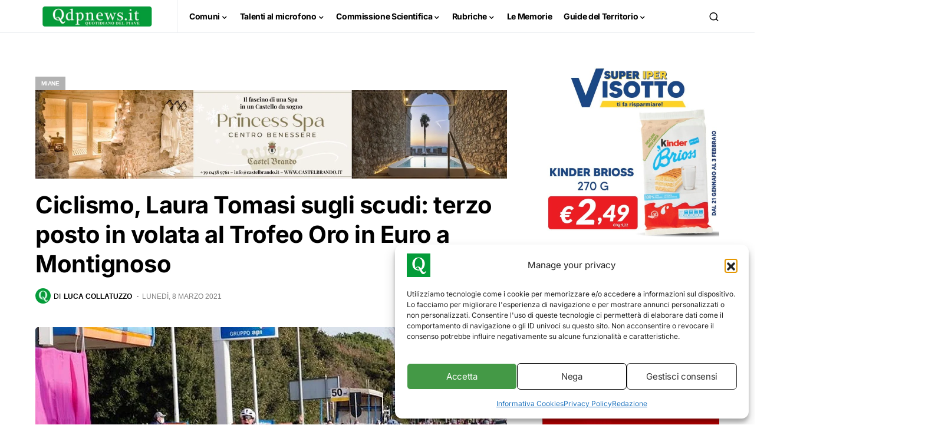

--- FILE ---
content_type: text/html; charset=UTF-8
request_url: https://www.qdpnews.it/comuni/miane/ciclismo-laura-tomasi-sugli-scudi-terzo-posto-in-volata-al-trofeo-oro-in-euro-a-montignoso/
body_size: 40666
content:
<!doctype html><html lang="it-IT"><head><meta charset="UTF-8" /><meta name="viewport" content="width=device-width, initial-scale=1" /><link rel="profile" href="https://gmpg.org/xfn/11" /><title>Ciclismo, Laura Tomasi sugli scudi: terzo posto in volata al Trofeo Oro in Euro a Montignoso</title><meta name="description" content="Ancora soddisfazioni per Laura Tomasi in una terra, come quella toscana, che, evidentemente, le porta particolare fortuna (infatti nel 2019 vinse il Trofeo Oro in Euro Memorial Eleonora Coli e Lorena Baldi)Al Trofeo Oro in Euro Memorial andato in scena ieri, domenica 7 marzo, la ciclista mianese del team Alè&hellip;"><meta name="robots" content="index, follow, max-snippet:-1, max-image-preview:large, max-video-preview:-1"><link rel="canonical" href="https://www.qdpnews.it/comuni/miane/ciclismo-laura-tomasi-sugli-scudi-terzo-posto-in-volata-al-trofeo-oro-in-euro-a-montignoso/"><meta property="og:url" content="https://www.qdpnews.it/comuni/miane/ciclismo-laura-tomasi-sugli-scudi-terzo-posto-in-volata-al-trofeo-oro-in-euro-a-montignoso/"><meta property="og:site_name" content="Qdpnews"><meta property="og:locale" content="it_IT"><meta property="og:type" content="article"><meta property="article:author" content="https://www.facebook.com/qdpnews"><meta property="article:publisher" content="https://www.facebook.com/qdpnews"><meta property="article:section" content="Miane"><meta property="article:tag" content="Sport"><meta property="og:title" content="Ciclismo, Laura Tomasi sugli scudi: terzo posto in volata al Trofeo Oro in Euro a Montignoso"><meta property="og:description" content="Ancora soddisfazioni per Laura Tomasi in una terra, come quella toscana, che, evidentemente, le porta particolare fortuna (infatti nel 2019 vinse il Trofeo Oro in Euro Memorial Eleonora Coli e Lorena Baldi)Al Trofeo Oro in Euro Memorial andato in scena ieri, domenica 7 marzo, la ciclista mianese del team Alè&hellip;"><meta property="og:image" content="https://www.qdpnews.it/wp-content/uploads/2021/03/d8d3ad9a-e47a-454c-ad8b-d2d847f04f06_medium_p-1.jpg"><meta property="og:image:secure_url" content="https://www.qdpnews.it/wp-content/uploads/2021/03/d8d3ad9a-e47a-454c-ad8b-d2d847f04f06_medium_p-1.jpg"><meta property="og:image:width" content="800"><meta property="og:image:height" content="450"><meta property="fb:pages" content="281219898704918"><meta name="twitter:card" content="summary"><meta name="twitter:title" content="Ciclismo, Laura Tomasi sugli scudi: terzo posto in volata al Trofeo Oro in Euro a Montignoso"><meta name="twitter:description" content="Ancora soddisfazioni per Laura Tomasi in una terra, come quella toscana, che, evidentemente, le porta particolare fortuna (infatti nel 2019 vinse il Trofeo Oro in Euro Memorial Eleonora Coli e Lorena Baldi)Al Trofeo Oro in Euro Memorial andato in scena ieri, domenica 7 marzo, la ciclista mianese del team Alè&hellip;"><meta name="twitter:image" content="https://www.qdpnews.it/wp-content/uploads/2021/03/d8d3ad9a-e47a-454c-ad8b-d2d847f04f06_medium_p-1.jpg"><link rel='dns-prefetch' href='//www.googletagmanager.com' /><link rel='dns-prefetch' href='//pagead2.googlesyndication.com' /><link rel="alternate" type="application/rss+xml" title="Qdpnews &raquo; Feed" href="https://www.qdpnews.it/feed/" /><link rel="alternate" type="application/rss+xml" title="Qdpnews &raquo; Feed dei commenti" href="https://www.qdpnews.it/comments/feed/" /><link rel="alternate" title="oEmbed (JSON)" type="application/json+oembed" href="https://www.qdpnews.it/wp-json/oembed/1.0/embed?url=https%3A%2F%2Fwww.qdpnews.it%2Fcomuni%2Fmiane%2Fciclismo-laura-tomasi-sugli-scudi-terzo-posto-in-volata-al-trofeo-oro-in-euro-a-montignoso%2F" /><link rel="alternate" title="oEmbed (XML)" type="text/xml+oembed" href="https://www.qdpnews.it/wp-json/oembed/1.0/embed?url=https%3A%2F%2Fwww.qdpnews.it%2Fcomuni%2Fmiane%2Fciclismo-laura-tomasi-sugli-scudi-terzo-posto-in-volata-al-trofeo-oro-in-euro-a-montignoso%2F&#038;format=xml" /><link rel="preload" href="https://www.qdpnews.it/wp-content/plugins/canvas/assets/fonts/canvas-icons.woff" as="font" type="font/woff" crossorigin>
<script id="qdpne-ready">window.advanced_ads_ready=function(e,a){a=a||"complete";var d=function(e){return"interactive"===a?"loading"!==e:"complete"===e};d(document.readyState)?e():document.addEventListener("readystatechange",(function(a){d(a.target.readyState)&&e()}),{once:"interactive"===a})},window.advanced_ads_ready_queue=window.advanced_ads_ready_queue||[];</script> <style id='wp-img-auto-sizes-contain-inline-css'>img:is([sizes=auto i],[sizes^="auto," i]){contain-intrinsic-size:3000px 1500px}
/*# sourceURL=wp-img-auto-sizes-contain-inline-css */</style><link data-optimized="2" rel="stylesheet" href="https://www.qdpnews.it/wp-content/litespeed/css/eb50a2c32f55eee99684f8801046035c.css?ver=43946" /><link rel='alternate stylesheet' id='powerkit-icons-css' href='https://www.qdpnews.it/wp-content/plugins/powerkit/assets/fonts/powerkit-icons.woff?ver=3.0.4' as='font' type='font/wof' crossorigin /><style id='wp-block-heading-inline-css'>h1:where(.wp-block-heading).has-background,h2:where(.wp-block-heading).has-background,h3:where(.wp-block-heading).has-background,h4:where(.wp-block-heading).has-background,h5:where(.wp-block-heading).has-background,h6:where(.wp-block-heading).has-background{padding:1.25em 2.375em}h1.has-text-align-left[style*=writing-mode]:where([style*=vertical-lr]),h1.has-text-align-right[style*=writing-mode]:where([style*=vertical-rl]),h2.has-text-align-left[style*=writing-mode]:where([style*=vertical-lr]),h2.has-text-align-right[style*=writing-mode]:where([style*=vertical-rl]),h3.has-text-align-left[style*=writing-mode]:where([style*=vertical-lr]),h3.has-text-align-right[style*=writing-mode]:where([style*=vertical-rl]),h4.has-text-align-left[style*=writing-mode]:where([style*=vertical-lr]),h4.has-text-align-right[style*=writing-mode]:where([style*=vertical-rl]),h5.has-text-align-left[style*=writing-mode]:where([style*=vertical-lr]),h5.has-text-align-right[style*=writing-mode]:where([style*=vertical-rl]),h6.has-text-align-left[style*=writing-mode]:where([style*=vertical-lr]),h6.has-text-align-right[style*=writing-mode]:where([style*=vertical-rl]){rotate:180deg}
/*# sourceURL=https://www.qdpnews.it/wp-includes/blocks/heading/style.min.css */</style><style id='wp-block-paragraph-inline-css'>.is-small-text{font-size:.875em}.is-regular-text{font-size:1em}.is-large-text{font-size:2.25em}.is-larger-text{font-size:3em}.has-drop-cap:not(:focus):first-letter{float:left;font-size:8.4em;font-style:normal;font-weight:100;line-height:.68;margin:.05em .1em 0 0;text-transform:uppercase}body.rtl .has-drop-cap:not(:focus):first-letter{float:none;margin-left:.1em}p.has-drop-cap.has-background{overflow:hidden}:root :where(p.has-background){padding:1.25em 2.375em}:where(p.has-text-color:not(.has-link-color)) a{color:inherit}p.has-text-align-left[style*="writing-mode:vertical-lr"],p.has-text-align-right[style*="writing-mode:vertical-rl"]{rotate:180deg}
/*# sourceURL=https://www.qdpnews.it/wp-includes/blocks/paragraph/style.min.css */</style><style id='global-styles-inline-css'>:root{--wp--preset--aspect-ratio--square: 1;--wp--preset--aspect-ratio--4-3: 4/3;--wp--preset--aspect-ratio--3-4: 3/4;--wp--preset--aspect-ratio--3-2: 3/2;--wp--preset--aspect-ratio--2-3: 2/3;--wp--preset--aspect-ratio--16-9: 16/9;--wp--preset--aspect-ratio--9-16: 9/16;--wp--preset--color--black: #000000;--wp--preset--color--cyan-bluish-gray: #abb8c3;--wp--preset--color--white: #FFFFFF;--wp--preset--color--pale-pink: #f78da7;--wp--preset--color--vivid-red: #cf2e2e;--wp--preset--color--luminous-vivid-orange: #ff6900;--wp--preset--color--luminous-vivid-amber: #fcb900;--wp--preset--color--light-green-cyan: #7bdcb5;--wp--preset--color--vivid-green-cyan: #00d084;--wp--preset--color--pale-cyan-blue: #8ed1fc;--wp--preset--color--vivid-cyan-blue: #0693e3;--wp--preset--color--vivid-purple: #9b51e0;--wp--preset--color--blue: #59BACC;--wp--preset--color--green: #58AD69;--wp--preset--color--orange: #FFBC49;--wp--preset--color--red: #e32c26;--wp--preset--color--gray-50: #f8f9fa;--wp--preset--color--gray-100: #f8f9fb;--wp--preset--color--gray-200: #e9ecef;--wp--preset--color--secondary: #818181;--wp--preset--gradient--vivid-cyan-blue-to-vivid-purple: linear-gradient(135deg,rgb(6,147,227) 0%,rgb(155,81,224) 100%);--wp--preset--gradient--light-green-cyan-to-vivid-green-cyan: linear-gradient(135deg,rgb(122,220,180) 0%,rgb(0,208,130) 100%);--wp--preset--gradient--luminous-vivid-amber-to-luminous-vivid-orange: linear-gradient(135deg,rgb(252,185,0) 0%,rgb(255,105,0) 100%);--wp--preset--gradient--luminous-vivid-orange-to-vivid-red: linear-gradient(135deg,rgb(255,105,0) 0%,rgb(207,46,46) 100%);--wp--preset--gradient--very-light-gray-to-cyan-bluish-gray: linear-gradient(135deg,rgb(238,238,238) 0%,rgb(169,184,195) 100%);--wp--preset--gradient--cool-to-warm-spectrum: linear-gradient(135deg,rgb(74,234,220) 0%,rgb(151,120,209) 20%,rgb(207,42,186) 40%,rgb(238,44,130) 60%,rgb(251,105,98) 80%,rgb(254,248,76) 100%);--wp--preset--gradient--blush-light-purple: linear-gradient(135deg,rgb(255,206,236) 0%,rgb(152,150,240) 100%);--wp--preset--gradient--blush-bordeaux: linear-gradient(135deg,rgb(254,205,165) 0%,rgb(254,45,45) 50%,rgb(107,0,62) 100%);--wp--preset--gradient--luminous-dusk: linear-gradient(135deg,rgb(255,203,112) 0%,rgb(199,81,192) 50%,rgb(65,88,208) 100%);--wp--preset--gradient--pale-ocean: linear-gradient(135deg,rgb(255,245,203) 0%,rgb(182,227,212) 50%,rgb(51,167,181) 100%);--wp--preset--gradient--electric-grass: linear-gradient(135deg,rgb(202,248,128) 0%,rgb(113,206,126) 100%);--wp--preset--gradient--midnight: linear-gradient(135deg,rgb(2,3,129) 0%,rgb(40,116,252) 100%);--wp--preset--font-size--small: 13px;--wp--preset--font-size--medium: 20px;--wp--preset--font-size--large: 36px;--wp--preset--font-size--x-large: 42px;--wp--preset--spacing--20: 0.44rem;--wp--preset--spacing--30: 0.67rem;--wp--preset--spacing--40: 1rem;--wp--preset--spacing--50: 1.5rem;--wp--preset--spacing--60: 2.25rem;--wp--preset--spacing--70: 3.38rem;--wp--preset--spacing--80: 5.06rem;--wp--preset--shadow--natural: 6px 6px 9px rgba(0, 0, 0, 0.2);--wp--preset--shadow--deep: 12px 12px 50px rgba(0, 0, 0, 0.4);--wp--preset--shadow--sharp: 6px 6px 0px rgba(0, 0, 0, 0.2);--wp--preset--shadow--outlined: 6px 6px 0px -3px rgb(255, 255, 255), 6px 6px rgb(0, 0, 0);--wp--preset--shadow--crisp: 6px 6px 0px rgb(0, 0, 0);}:where(.is-layout-flex){gap: 0.5em;}:where(.is-layout-grid){gap: 0.5em;}body .is-layout-flex{display: flex;}.is-layout-flex{flex-wrap: wrap;align-items: center;}.is-layout-flex > :is(*, div){margin: 0;}body .is-layout-grid{display: grid;}.is-layout-grid > :is(*, div){margin: 0;}:where(.wp-block-columns.is-layout-flex){gap: 2em;}:where(.wp-block-columns.is-layout-grid){gap: 2em;}:where(.wp-block-post-template.is-layout-flex){gap: 1.25em;}:where(.wp-block-post-template.is-layout-grid){gap: 1.25em;}.has-black-color{color: var(--wp--preset--color--black) !important;}.has-cyan-bluish-gray-color{color: var(--wp--preset--color--cyan-bluish-gray) !important;}.has-white-color{color: var(--wp--preset--color--white) !important;}.has-pale-pink-color{color: var(--wp--preset--color--pale-pink) !important;}.has-vivid-red-color{color: var(--wp--preset--color--vivid-red) !important;}.has-luminous-vivid-orange-color{color: var(--wp--preset--color--luminous-vivid-orange) !important;}.has-luminous-vivid-amber-color{color: var(--wp--preset--color--luminous-vivid-amber) !important;}.has-light-green-cyan-color{color: var(--wp--preset--color--light-green-cyan) !important;}.has-vivid-green-cyan-color{color: var(--wp--preset--color--vivid-green-cyan) !important;}.has-pale-cyan-blue-color{color: var(--wp--preset--color--pale-cyan-blue) !important;}.has-vivid-cyan-blue-color{color: var(--wp--preset--color--vivid-cyan-blue) !important;}.has-vivid-purple-color{color: var(--wp--preset--color--vivid-purple) !important;}.has-black-background-color{background-color: var(--wp--preset--color--black) !important;}.has-cyan-bluish-gray-background-color{background-color: var(--wp--preset--color--cyan-bluish-gray) !important;}.has-white-background-color{background-color: var(--wp--preset--color--white) !important;}.has-pale-pink-background-color{background-color: var(--wp--preset--color--pale-pink) !important;}.has-vivid-red-background-color{background-color: var(--wp--preset--color--vivid-red) !important;}.has-luminous-vivid-orange-background-color{background-color: var(--wp--preset--color--luminous-vivid-orange) !important;}.has-luminous-vivid-amber-background-color{background-color: var(--wp--preset--color--luminous-vivid-amber) !important;}.has-light-green-cyan-background-color{background-color: var(--wp--preset--color--light-green-cyan) !important;}.has-vivid-green-cyan-background-color{background-color: var(--wp--preset--color--vivid-green-cyan) !important;}.has-pale-cyan-blue-background-color{background-color: var(--wp--preset--color--pale-cyan-blue) !important;}.has-vivid-cyan-blue-background-color{background-color: var(--wp--preset--color--vivid-cyan-blue) !important;}.has-vivid-purple-background-color{background-color: var(--wp--preset--color--vivid-purple) !important;}.has-black-border-color{border-color: var(--wp--preset--color--black) !important;}.has-cyan-bluish-gray-border-color{border-color: var(--wp--preset--color--cyan-bluish-gray) !important;}.has-white-border-color{border-color: var(--wp--preset--color--white) !important;}.has-pale-pink-border-color{border-color: var(--wp--preset--color--pale-pink) !important;}.has-vivid-red-border-color{border-color: var(--wp--preset--color--vivid-red) !important;}.has-luminous-vivid-orange-border-color{border-color: var(--wp--preset--color--luminous-vivid-orange) !important;}.has-luminous-vivid-amber-border-color{border-color: var(--wp--preset--color--luminous-vivid-amber) !important;}.has-light-green-cyan-border-color{border-color: var(--wp--preset--color--light-green-cyan) !important;}.has-vivid-green-cyan-border-color{border-color: var(--wp--preset--color--vivid-green-cyan) !important;}.has-pale-cyan-blue-border-color{border-color: var(--wp--preset--color--pale-cyan-blue) !important;}.has-vivid-cyan-blue-border-color{border-color: var(--wp--preset--color--vivid-cyan-blue) !important;}.has-vivid-purple-border-color{border-color: var(--wp--preset--color--vivid-purple) !important;}.has-vivid-cyan-blue-to-vivid-purple-gradient-background{background: var(--wp--preset--gradient--vivid-cyan-blue-to-vivid-purple) !important;}.has-light-green-cyan-to-vivid-green-cyan-gradient-background{background: var(--wp--preset--gradient--light-green-cyan-to-vivid-green-cyan) !important;}.has-luminous-vivid-amber-to-luminous-vivid-orange-gradient-background{background: var(--wp--preset--gradient--luminous-vivid-amber-to-luminous-vivid-orange) !important;}.has-luminous-vivid-orange-to-vivid-red-gradient-background{background: var(--wp--preset--gradient--luminous-vivid-orange-to-vivid-red) !important;}.has-very-light-gray-to-cyan-bluish-gray-gradient-background{background: var(--wp--preset--gradient--very-light-gray-to-cyan-bluish-gray) !important;}.has-cool-to-warm-spectrum-gradient-background{background: var(--wp--preset--gradient--cool-to-warm-spectrum) !important;}.has-blush-light-purple-gradient-background{background: var(--wp--preset--gradient--blush-light-purple) !important;}.has-blush-bordeaux-gradient-background{background: var(--wp--preset--gradient--blush-bordeaux) !important;}.has-luminous-dusk-gradient-background{background: var(--wp--preset--gradient--luminous-dusk) !important;}.has-pale-ocean-gradient-background{background: var(--wp--preset--gradient--pale-ocean) !important;}.has-electric-grass-gradient-background{background: var(--wp--preset--gradient--electric-grass) !important;}.has-midnight-gradient-background{background: var(--wp--preset--gradient--midnight) !important;}.has-small-font-size{font-size: var(--wp--preset--font-size--small) !important;}.has-medium-font-size{font-size: var(--wp--preset--font-size--medium) !important;}.has-large-font-size{font-size: var(--wp--preset--font-size--large) !important;}.has-x-large-font-size{font-size: var(--wp--preset--font-size--x-large) !important;}
/*# sourceURL=global-styles-inline-css */</style><style id='classic-theme-styles-inline-css'>/*! This file is auto-generated */
.wp-block-button__link{color:#fff;background-color:#32373c;border-radius:9999px;box-shadow:none;text-decoration:none;padding:calc(.667em + 2px) calc(1.333em + 2px);font-size:1.125em}.wp-block-file__button{background:#32373c;color:#fff;text-decoration:none}
/*# sourceURL=/wp-includes/css/classic-themes.min.css */</style><style id='csco-styles-inline-css'>:root {
	/* Base Font */
	--cs-font-base-family: Inter;
	--cs-font-base-size: 1rem;
	--cs-font-base-weight: 400;
	--cs-font-base-style: normal;
	--cs-font-base-letter-spacing: normal;
	--cs-font-base-line-height: 1.5;

	/* Primary Font */
	--cs-font-primary-family: Inter;
	--cs-font-primary-size: 0.875rem;
	--cs-font-primary-weight: 600;
	--cs-font-primary-style: normal;
	--cs-font-primary-letter-spacing: -0.025em;
	--cs-font-primary-text-transform: none;

	/* Secondary Font */
	--cs-font-secondary-family: Inter;
	--cs-font-secondary-size: 0.75rem;
	--cs-font-secondary-weight: 600;
	--cs-font-secondary-style: normal;
	--cs-font-secondary-letter-spacing: normal;
	--cs-font-secondary-text-transform: none;

	/* Category Font */
	--cs-font-category-family: -apple-system, BlinkMacSystemFont, "Segoe UI", Roboto, Oxygen-Sans, Ubuntu, Cantarell, "Helvetica Neue";
	--cs-font-category-size: 0.625rem;
	--cs-font-category-weight: 700;
	--cs-font-category-style: normal;
	--cs-font-category-letter-spacing: -0.025em;
	--cs-font-category-text-transform: uppercase;

	/* Post Meta Font */
	--cs-font-post-meta-family: -apple-system, BlinkMacSystemFont, "Segoe UI", Roboto, Oxygen-Sans, Ubuntu, Cantarell, "Helvetica Neue", sans-serif;
	--cs-font-post-meta-size: 0.7255rem;
	--cs-font-post-meta-weight: 400;
	--cs-font-post-meta-style: normal;
	--cs-font-post-meta-letter-spacing: normal;
	--cs-font-post-meta-text-transform: uppercase;

	/* Input Font */
	--cs-font-input-family: Inter;
	--cs-font-input-size: 0.75rem;
	--cs-font-input-line-height: 1.625rem;
	--cs-font-input-weight: 400;
	--cs-font-input-style: normal;
	--cs-font-input-letter-spacing: normal;
	--cs-font-input-text-transform: none;

	/* Post Subbtitle */
	--cs-font-post-subtitle-family: inherit;
	--cs-font-post-subtitle-size: 1.25rem;
	--cs-font-post-subtitle-letter-spacing: normal;

	/* Post Content */
	--cs-font-post-content-family: Inter;
	--cs-font-post-content-size: 1rem;
	--cs-font-post-content-letter-spacing: normal;

	/* Summary */
	--cs-font-entry-summary-family: Inter;
	--cs-font-entry-summary-size: 1rem;
	--cs-font-entry-summary-letter-spacing: normal;

	/* Entry Excerpt */
	--cs-font-entry-excerpt-family: Inter;
	--cs-font-entry-excerpt-size: 0.875rem;
	--cs-font-entry-excerpt-letter-spacing: normal;

	/* Logos --------------- */

	/* Main Logo */
	--cs-font-main-logo-family: Inter;
	--cs-font-main-logo-size: 1.5rem;
	--cs-font-main-logo-weight: 700;
	--cs-font-main-logo-style: normal;
	--cs-font-main-logo-letter-spacing: -0.075em;
	--cs-font-main-logo-text-transform: none;

	/* Large Logo */
	--cs-font-large-logo-family: Inter;
	--cs-font-large-logo-size: 1.75rem;
	--cs-font-large-logo-weight: 700;
	--cs-font-large-logo-style: normal;
	--cs-font-large-logo-letter-spacing: -0.075em;
	--cs-font-large-logo-text-transform: none;

	/* Footer Logo */
	--cs-font-footer-logo-family: Inter;
	--cs-font-footer-logo-size: 1.5rem;
	--cs-font-footer-logo-weight: 700;
	--cs-font-footer-logo-style: normal;
	--cs-font-footer-logo-letter-spacing: -0.075em;
	--cs-font-footer-logo-text-transform: none;

	/* Headings --------------- */

	/* Headings */
	--cs-font-headings-family: Inter;
	--cs-font-headings-weight: 700;
	--cs-font-headings-style: normal;
	--cs-font-headings-line-height: 1.25;
	--cs-font-headings-letter-spacing: -0.0125em;
	--cs-font-headings-text-transform: none;

	/* Styled Heading */
	--cs-font-styled-heading-line-height: 1.3em;

	/* Decorated Heading */
	--cs-font-decorated-heading-family: Inter;
	--cs-font-decorated-heading-font-size: 1.25rem;
	--cs-font-decorated-heading-weight: 700;
	--cs-font-decorated-heading-style: normal;
	--cs-font-decorated-heading-line-height: -0.025em;
	--cs-font-decorated-heading-letter-spacing: normal;
	--cs-font-decorated-heading-text-transform: none;

	/* Menu Font --------------- */

	/* Menu */
	/* Used for main top level menu elements. */
	--cs-font-menu-family: Inter;
	--cs-font-menu-size: 0.875rem;
	--cs-font-menu-weight: 700;
	--cs-font-menu-style: normal;
	--cs-font-menu-letter-spacing: -0.025em;
	--cs-font-menu-text-transform: none;

	/* Submenu Font */
	/* Used for submenu elements. */
	--cs-font-submenu-family: Inter;
	--cs-font-submenu-size: 0.875rem;
	--cs-font-submenu-weight: 400;
	--cs-font-submenu-style: normal;
	--cs-font-submenu-letter-spacing: 0px;
	--cs-font-submenu-text-transform: none;

	/* Section Headings --------------- */
	--cs-font-section-headings-family: Inter;
	--cs-font-section-headings-size: 1rem;
	--cs-font-section-headings-weight: 800;
	--cs-font-section-headings-style: normal;
	--cs-font-section-headings-letter-spacing: -0.025em;
	--cs-font-section-headings-text-transform: none;
}

	.cs-header__widgets-column {
		--cs-font-section-headings-family: Inter;
		--cs-font-section-headings-size: 1.125rem;
		--cs-font-section-headings-weight: 800;
		--cs-font-section-headings-style: normal;
		--cs-font-section-headings-letter-spacing: -0.025em;
		--cs-font-section-headings-text-transform: none;
	}

.searchwp-live-search-no-min-chars:after { content: "Continue typing" }
/*# sourceURL=csco-styles-inline-css */</style> <script src="https://www.qdpnews.it/wp-includes/js/jquery/jquery.min.js" id="jquery-core-js"></script> <script data-optimized="1" src="https://www.qdpnews.it/wp-content/litespeed/js/7b3e6e3e2e5b0dc60108ebfc42be5674.js?ver=e5674" id="jquery-migrate-js"></script> <script id="wpgmza_data-js-extra">var wpgmza_google_api_status = {"message":"Enqueued","code":"ENQUEUED"};
//# sourceURL=wpgmza_data-js-extra</script> <script data-optimized="1" src="https://www.qdpnews.it/wp-content/litespeed/js/5a8dd764ae543439d1b4bfa2d91bca52.js?ver=bca52" id="wpgmza_data-js"></script> <script id="advanced-ads-advanced-js-js-extra">var advads_options = {"blog_id":"1","privacy":{"enabled":false,"state":"not_needed"}};
//# sourceURL=advanced-ads-advanced-js-js-extra</script> <script data-optimized="1" src="https://www.qdpnews.it/wp-content/litespeed/js/293847ee07a93a29b6155b1d2027b427.js?ver=7b427" id="advanced-ads-advanced-js-js"></script> <script id="advanced_ads_pro/visitor_conditions-js-extra">var advanced_ads_pro_visitor_conditions = {"referrer_cookie_name":"advanced_ads_pro_visitor_referrer","referrer_exdays":"365","page_impr_cookie_name":"advanced_ads_page_impressions","page_impr_exdays":"3650"};
//# sourceURL=advanced_ads_pro%2Fvisitor_conditions-js-extra</script> <script data-optimized="1" src="https://www.qdpnews.it/wp-content/litespeed/js/eb4a4ce72244412f9124e6caa7900c7d.js?ver=00c7d" id="advanced_ads_pro/visitor_conditions-js"></script> 
 <script src="https://www.googletagmanager.com/gtag/js?id=G-5KRLGH5GKS" id="google_gtagjs-js" async></script> <script id="google_gtagjs-js-after">window.dataLayer = window.dataLayer || [];function gtag(){dataLayer.push(arguments);}
gtag("set","linker",{"domains":["www.qdpnews.it"]});
gtag("js", new Date());
gtag("set", "developer_id.dZTNiMT", true);
gtag("config", "G-5KRLGH5GKS", {"googlesitekit_post_type":"post","googlesitekit_post_date":"20210308","googlesitekit_post_author":"Luca Collatuzzo"});
 window._googlesitekit = window._googlesitekit || {}; window._googlesitekit.throttledEvents = []; window._googlesitekit.gtagEvent = (name, data) => { var key = JSON.stringify( { name, data } ); if ( !! window._googlesitekit.throttledEvents[ key ] ) { return; } window._googlesitekit.throttledEvents[ key ] = true; setTimeout( () => { delete window._googlesitekit.throttledEvents[ key ]; }, 5 ); gtag( "event", name, { ...data, event_source: "site-kit" } ); }; 
//# sourceURL=google_gtagjs-js-after</script> <link rel="https://api.w.org/" href="https://www.qdpnews.it/wp-json/" /><link rel="alternate" title="JSON" type="application/json" href="https://www.qdpnews.it/wp-json/wp/v2/posts/54052" /><link rel="EditURI" type="application/rsd+xml" title="RSD" href="https://www.qdpnews.it/xmlrpc.php?rsd" /><meta name="generator" content="WordPress 6.9" /><link rel='shortlink' href='https://www.qdpnews.it/?p=54052' /><style type="text/css" media="all" id="canvas-blocks-dynamic-styles"></style><style>h3.mtphr-dnt-title { font-size: 0.9rem; background-color: #039c39; width: fit-content; padding: 5px 15px; border-radius: 5px 0px 5px 0px; color: white; } .mtphr-dnt-tick-contents h4 { font-size: 1rem; } .mtphr-dnt-tick-contents { margin-left: 10px; } #mtphr-dnt-58987 { background-color: #f3f3f3; border-radius: 5px; } .mtphr-dnt-posts-title a { color: #000; }</style><meta name="generator" content="Site Kit by Google 1.170.0" /><meta name="google-site-verification" content="sdKQ1ET9ZZcPvzgIoVRGXLzB_8gmuaHdnUNOAEy_n28" /><style>.cmplz-hidden {
					display: none !important;
				}</style><script>advads_items = { conditions: {}, display_callbacks: {}, display_effect_callbacks: {}, hide_callbacks: {}, backgrounds: {}, effect_durations: {}, close_functions: {}, showed: [] };</script><style type="text/css" id="qdpne-layer-custom-css"></style><meta name="google-adsense-platform-account" content="ca-host-pub-2644536267352236"><meta name="google-adsense-platform-domain" content="sitekit.withgoogle.com">
 <script type="text/javascript">var advadsCfpQueue = [];
			var advadsCfpAd = function( adID ) {
				if ( 'undefined' === typeof advadsProCfp ) {
					advadsCfpQueue.push( adID )
				} else {
					advadsProCfp.addElement( adID )
				}
			}</script>  <script async src="https://pagead2.googlesyndication.com/pagead/js/adsbygoogle.js?client=ca-pub-7654198389340981&amp;host=ca-host-pub-2644536267352236" crossorigin="anonymous"></script> <link rel="icon" href="https://www.qdpnews.it/wp-content/uploads/2021/02/cropped-favicon-32x32.png" sizes="32x32" /><link rel="icon" href="https://www.qdpnews.it/wp-content/uploads/2021/02/cropped-favicon-192x192.png" sizes="192x192" /><link rel="apple-touch-icon" href="https://www.qdpnews.it/wp-content/uploads/2021/02/cropped-favicon-180x180.png" /><meta name="msapplication-TileImage" content="https://www.qdpnews.it/wp-content/uploads/2021/02/cropped-favicon-270x270.png" /><style id="kirki-inline-styles">:root, [site-data-scheme="default"]{--cs-color-site-background:#ffffff;--cs-color-search-background:#000000;--cs-color-header-background:#ffffff;--cs-color-submenu-background:#FFFFFF;--cs-color-footer-background:#111111;}:root, [data-scheme="default"]{--cs-color-accent:#039c39;--cs-color-accent-contrast:#FFFFFF;--cs-color-secondary:#818181;--cs-palette-color-secondary:#818181;--cs-color-secondary-contrast:#000000;--cs-color-styled-heading:#039c39;--cs-color-styled-heading-contrast:#ffffff;--cs-color-styled-heading-hover:#1da94e;--cs-color-styled-heading-hover-contrast:#ffffff;--cs-color-styled-category:rgba(0,0,0,0.3);--cs-color-styled-category-contrast:#ffffff;--cs-color-styled-category-hover:#000000;--cs-color-styled-category-hover-contrast:#FFFFFF;--cs-color-category:#04bc8e;--cs-color-category-hover:#000000;--cs-color-category-underline:rgba(255,255,255,0);--cs-color-button:#000000;--cs-color-button-contrast:#FFFFFF;--cs-color-button-hover:#282828;--cs-color-button-hover-contrast:#FFFFFF;--cs-color-overlay-background:rgba(3,156,57,0.31);}[data-scheme="dark"]{--cs-color-overlay-background:rgba(0,0,0,0.25);}:root{--cs-common-border-radius:0px;--cs-primary-border-radius:0px;--cs-secondary-border-radius:50%;--cs-styled-category-border-radius:0;--cs-image-border-radius:5px;--cs-header-height:55px;}:root .cnvs-block-section-heading, [data-scheme="default"] .cnvs-block-section-heading, [data-scheme="dark"] [data-scheme="default"] .cnvs-block-section-heading{--cnvs-section-heading-border-color:#e9ecef;}[data-scheme="dark"] .cnvs-block-section-heading{--cnvs-section-heading-border-color:#49494b;}:root .cs-header__widgets-column .cnvs-block-section-heading, [data-scheme="dark"] [data-scheme="default"] .cs-header__widgets-column .cnvs-block-section-heading{--cnvs-section-heading-border-color:#e9ecef;}[data-scheme="dark"] .cs-header__widgets-column .cnvs-block-section-heading{--cnvs-section-heading-border-color:#49494b;}.cs-search__posts{--cs-image-border-radius:50%!important;}/* cyrillic-ext */
@font-face {
  font-family: 'Inter';
  font-style: normal;
  font-weight: 400;
  font-display: swap;
  src: url(https://www.qdpnews.it/wp-content/fonts/inter/UcC73FwrK3iLTeHuS_nVMrMxCp50SjIa2JL7SUc.woff2) format('woff2');
  unicode-range: U+0460-052F, U+1C80-1C8A, U+20B4, U+2DE0-2DFF, U+A640-A69F, U+FE2E-FE2F;
}
/* cyrillic */
@font-face {
  font-family: 'Inter';
  font-style: normal;
  font-weight: 400;
  font-display: swap;
  src: url(https://www.qdpnews.it/wp-content/fonts/inter/UcC73FwrK3iLTeHuS_nVMrMxCp50SjIa0ZL7SUc.woff2) format('woff2');
  unicode-range: U+0301, U+0400-045F, U+0490-0491, U+04B0-04B1, U+2116;
}
/* greek-ext */
@font-face {
  font-family: 'Inter';
  font-style: normal;
  font-weight: 400;
  font-display: swap;
  src: url(https://www.qdpnews.it/wp-content/fonts/inter/UcC73FwrK3iLTeHuS_nVMrMxCp50SjIa2ZL7SUc.woff2) format('woff2');
  unicode-range: U+1F00-1FFF;
}
/* greek */
@font-face {
  font-family: 'Inter';
  font-style: normal;
  font-weight: 400;
  font-display: swap;
  src: url(https://www.qdpnews.it/wp-content/fonts/inter/UcC73FwrK3iLTeHuS_nVMrMxCp50SjIa1pL7SUc.woff2) format('woff2');
  unicode-range: U+0370-0377, U+037A-037F, U+0384-038A, U+038C, U+038E-03A1, U+03A3-03FF;
}
/* vietnamese */
@font-face {
  font-family: 'Inter';
  font-style: normal;
  font-weight: 400;
  font-display: swap;
  src: url(https://www.qdpnews.it/wp-content/fonts/inter/UcC73FwrK3iLTeHuS_nVMrMxCp50SjIa2pL7SUc.woff2) format('woff2');
  unicode-range: U+0102-0103, U+0110-0111, U+0128-0129, U+0168-0169, U+01A0-01A1, U+01AF-01B0, U+0300-0301, U+0303-0304, U+0308-0309, U+0323, U+0329, U+1EA0-1EF9, U+20AB;
}
/* latin-ext */
@font-face {
  font-family: 'Inter';
  font-style: normal;
  font-weight: 400;
  font-display: swap;
  src: url(https://www.qdpnews.it/wp-content/fonts/inter/UcC73FwrK3iLTeHuS_nVMrMxCp50SjIa25L7SUc.woff2) format('woff2');
  unicode-range: U+0100-02BA, U+02BD-02C5, U+02C7-02CC, U+02CE-02D7, U+02DD-02FF, U+0304, U+0308, U+0329, U+1D00-1DBF, U+1E00-1E9F, U+1EF2-1EFF, U+2020, U+20A0-20AB, U+20AD-20C0, U+2113, U+2C60-2C7F, U+A720-A7FF;
}
/* latin */
@font-face {
  font-family: 'Inter';
  font-style: normal;
  font-weight: 400;
  font-display: swap;
  src: url(https://www.qdpnews.it/wp-content/fonts/inter/UcC73FwrK3iLTeHuS_nVMrMxCp50SjIa1ZL7.woff2) format('woff2');
  unicode-range: U+0000-00FF, U+0131, U+0152-0153, U+02BB-02BC, U+02C6, U+02DA, U+02DC, U+0304, U+0308, U+0329, U+2000-206F, U+20AC, U+2122, U+2191, U+2193, U+2212, U+2215, U+FEFF, U+FFFD;
}
/* cyrillic-ext */
@font-face {
  font-family: 'Inter';
  font-style: normal;
  font-weight: 600;
  font-display: swap;
  src: url(https://www.qdpnews.it/wp-content/fonts/inter/UcC73FwrK3iLTeHuS_nVMrMxCp50SjIa2JL7SUc.woff2) format('woff2');
  unicode-range: U+0460-052F, U+1C80-1C8A, U+20B4, U+2DE0-2DFF, U+A640-A69F, U+FE2E-FE2F;
}
/* cyrillic */
@font-face {
  font-family: 'Inter';
  font-style: normal;
  font-weight: 600;
  font-display: swap;
  src: url(https://www.qdpnews.it/wp-content/fonts/inter/UcC73FwrK3iLTeHuS_nVMrMxCp50SjIa0ZL7SUc.woff2) format('woff2');
  unicode-range: U+0301, U+0400-045F, U+0490-0491, U+04B0-04B1, U+2116;
}
/* greek-ext */
@font-face {
  font-family: 'Inter';
  font-style: normal;
  font-weight: 600;
  font-display: swap;
  src: url(https://www.qdpnews.it/wp-content/fonts/inter/UcC73FwrK3iLTeHuS_nVMrMxCp50SjIa2ZL7SUc.woff2) format('woff2');
  unicode-range: U+1F00-1FFF;
}
/* greek */
@font-face {
  font-family: 'Inter';
  font-style: normal;
  font-weight: 600;
  font-display: swap;
  src: url(https://www.qdpnews.it/wp-content/fonts/inter/UcC73FwrK3iLTeHuS_nVMrMxCp50SjIa1pL7SUc.woff2) format('woff2');
  unicode-range: U+0370-0377, U+037A-037F, U+0384-038A, U+038C, U+038E-03A1, U+03A3-03FF;
}
/* vietnamese */
@font-face {
  font-family: 'Inter';
  font-style: normal;
  font-weight: 600;
  font-display: swap;
  src: url(https://www.qdpnews.it/wp-content/fonts/inter/UcC73FwrK3iLTeHuS_nVMrMxCp50SjIa2pL7SUc.woff2) format('woff2');
  unicode-range: U+0102-0103, U+0110-0111, U+0128-0129, U+0168-0169, U+01A0-01A1, U+01AF-01B0, U+0300-0301, U+0303-0304, U+0308-0309, U+0323, U+0329, U+1EA0-1EF9, U+20AB;
}
/* latin-ext */
@font-face {
  font-family: 'Inter';
  font-style: normal;
  font-weight: 600;
  font-display: swap;
  src: url(https://www.qdpnews.it/wp-content/fonts/inter/UcC73FwrK3iLTeHuS_nVMrMxCp50SjIa25L7SUc.woff2) format('woff2');
  unicode-range: U+0100-02BA, U+02BD-02C5, U+02C7-02CC, U+02CE-02D7, U+02DD-02FF, U+0304, U+0308, U+0329, U+1D00-1DBF, U+1E00-1E9F, U+1EF2-1EFF, U+2020, U+20A0-20AB, U+20AD-20C0, U+2113, U+2C60-2C7F, U+A720-A7FF;
}
/* latin */
@font-face {
  font-family: 'Inter';
  font-style: normal;
  font-weight: 600;
  font-display: swap;
  src: url(https://www.qdpnews.it/wp-content/fonts/inter/UcC73FwrK3iLTeHuS_nVMrMxCp50SjIa1ZL7.woff2) format('woff2');
  unicode-range: U+0000-00FF, U+0131, U+0152-0153, U+02BB-02BC, U+02C6, U+02DA, U+02DC, U+0304, U+0308, U+0329, U+2000-206F, U+20AC, U+2122, U+2191, U+2193, U+2212, U+2215, U+FEFF, U+FFFD;
}
/* cyrillic-ext */
@font-face {
  font-family: 'Inter';
  font-style: normal;
  font-weight: 700;
  font-display: swap;
  src: url(https://www.qdpnews.it/wp-content/fonts/inter/UcC73FwrK3iLTeHuS_nVMrMxCp50SjIa2JL7SUc.woff2) format('woff2');
  unicode-range: U+0460-052F, U+1C80-1C8A, U+20B4, U+2DE0-2DFF, U+A640-A69F, U+FE2E-FE2F;
}
/* cyrillic */
@font-face {
  font-family: 'Inter';
  font-style: normal;
  font-weight: 700;
  font-display: swap;
  src: url(https://www.qdpnews.it/wp-content/fonts/inter/UcC73FwrK3iLTeHuS_nVMrMxCp50SjIa0ZL7SUc.woff2) format('woff2');
  unicode-range: U+0301, U+0400-045F, U+0490-0491, U+04B0-04B1, U+2116;
}
/* greek-ext */
@font-face {
  font-family: 'Inter';
  font-style: normal;
  font-weight: 700;
  font-display: swap;
  src: url(https://www.qdpnews.it/wp-content/fonts/inter/UcC73FwrK3iLTeHuS_nVMrMxCp50SjIa2ZL7SUc.woff2) format('woff2');
  unicode-range: U+1F00-1FFF;
}
/* greek */
@font-face {
  font-family: 'Inter';
  font-style: normal;
  font-weight: 700;
  font-display: swap;
  src: url(https://www.qdpnews.it/wp-content/fonts/inter/UcC73FwrK3iLTeHuS_nVMrMxCp50SjIa1pL7SUc.woff2) format('woff2');
  unicode-range: U+0370-0377, U+037A-037F, U+0384-038A, U+038C, U+038E-03A1, U+03A3-03FF;
}
/* vietnamese */
@font-face {
  font-family: 'Inter';
  font-style: normal;
  font-weight: 700;
  font-display: swap;
  src: url(https://www.qdpnews.it/wp-content/fonts/inter/UcC73FwrK3iLTeHuS_nVMrMxCp50SjIa2pL7SUc.woff2) format('woff2');
  unicode-range: U+0102-0103, U+0110-0111, U+0128-0129, U+0168-0169, U+01A0-01A1, U+01AF-01B0, U+0300-0301, U+0303-0304, U+0308-0309, U+0323, U+0329, U+1EA0-1EF9, U+20AB;
}
/* latin-ext */
@font-face {
  font-family: 'Inter';
  font-style: normal;
  font-weight: 700;
  font-display: swap;
  src: url(https://www.qdpnews.it/wp-content/fonts/inter/UcC73FwrK3iLTeHuS_nVMrMxCp50SjIa25L7SUc.woff2) format('woff2');
  unicode-range: U+0100-02BA, U+02BD-02C5, U+02C7-02CC, U+02CE-02D7, U+02DD-02FF, U+0304, U+0308, U+0329, U+1D00-1DBF, U+1E00-1E9F, U+1EF2-1EFF, U+2020, U+20A0-20AB, U+20AD-20C0, U+2113, U+2C60-2C7F, U+A720-A7FF;
}
/* latin */
@font-face {
  font-family: 'Inter';
  font-style: normal;
  font-weight: 700;
  font-display: swap;
  src: url(https://www.qdpnews.it/wp-content/fonts/inter/UcC73FwrK3iLTeHuS_nVMrMxCp50SjIa1ZL7.woff2) format('woff2');
  unicode-range: U+0000-00FF, U+0131, U+0152-0153, U+02BB-02BC, U+02C6, U+02DA, U+02DC, U+0304, U+0308, U+0329, U+2000-206F, U+20AC, U+2122, U+2191, U+2193, U+2212, U+2215, U+FEFF, U+FFFD;
}
/* cyrillic-ext */
@font-face {
  font-family: 'Inter';
  font-style: normal;
  font-weight: 800;
  font-display: swap;
  src: url(https://www.qdpnews.it/wp-content/fonts/inter/UcC73FwrK3iLTeHuS_nVMrMxCp50SjIa2JL7SUc.woff2) format('woff2');
  unicode-range: U+0460-052F, U+1C80-1C8A, U+20B4, U+2DE0-2DFF, U+A640-A69F, U+FE2E-FE2F;
}
/* cyrillic */
@font-face {
  font-family: 'Inter';
  font-style: normal;
  font-weight: 800;
  font-display: swap;
  src: url(https://www.qdpnews.it/wp-content/fonts/inter/UcC73FwrK3iLTeHuS_nVMrMxCp50SjIa0ZL7SUc.woff2) format('woff2');
  unicode-range: U+0301, U+0400-045F, U+0490-0491, U+04B0-04B1, U+2116;
}
/* greek-ext */
@font-face {
  font-family: 'Inter';
  font-style: normal;
  font-weight: 800;
  font-display: swap;
  src: url(https://www.qdpnews.it/wp-content/fonts/inter/UcC73FwrK3iLTeHuS_nVMrMxCp50SjIa2ZL7SUc.woff2) format('woff2');
  unicode-range: U+1F00-1FFF;
}
/* greek */
@font-face {
  font-family: 'Inter';
  font-style: normal;
  font-weight: 800;
  font-display: swap;
  src: url(https://www.qdpnews.it/wp-content/fonts/inter/UcC73FwrK3iLTeHuS_nVMrMxCp50SjIa1pL7SUc.woff2) format('woff2');
  unicode-range: U+0370-0377, U+037A-037F, U+0384-038A, U+038C, U+038E-03A1, U+03A3-03FF;
}
/* vietnamese */
@font-face {
  font-family: 'Inter';
  font-style: normal;
  font-weight: 800;
  font-display: swap;
  src: url(https://www.qdpnews.it/wp-content/fonts/inter/UcC73FwrK3iLTeHuS_nVMrMxCp50SjIa2pL7SUc.woff2) format('woff2');
  unicode-range: U+0102-0103, U+0110-0111, U+0128-0129, U+0168-0169, U+01A0-01A1, U+01AF-01B0, U+0300-0301, U+0303-0304, U+0308-0309, U+0323, U+0329, U+1EA0-1EF9, U+20AB;
}
/* latin-ext */
@font-face {
  font-family: 'Inter';
  font-style: normal;
  font-weight: 800;
  font-display: swap;
  src: url(https://www.qdpnews.it/wp-content/fonts/inter/UcC73FwrK3iLTeHuS_nVMrMxCp50SjIa25L7SUc.woff2) format('woff2');
  unicode-range: U+0100-02BA, U+02BD-02C5, U+02C7-02CC, U+02CE-02D7, U+02DD-02FF, U+0304, U+0308, U+0329, U+1D00-1DBF, U+1E00-1E9F, U+1EF2-1EFF, U+2020, U+20A0-20AB, U+20AD-20C0, U+2113, U+2C60-2C7F, U+A720-A7FF;
}
/* latin */
@font-face {
  font-family: 'Inter';
  font-style: normal;
  font-weight: 800;
  font-display: swap;
  src: url(https://www.qdpnews.it/wp-content/fonts/inter/UcC73FwrK3iLTeHuS_nVMrMxCp50SjIa1ZL7.woff2) format('woff2');
  unicode-range: U+0000-00FF, U+0131, U+0152-0153, U+02BB-02BC, U+02C6, U+02DA, U+02DC, U+0304, U+0308, U+0329, U+2000-206F, U+20AC, U+2122, U+2191, U+2193, U+2212, U+2215, U+FEFF, U+FFFD;
}/* cyrillic-ext */
@font-face {
  font-family: 'Inter';
  font-style: normal;
  font-weight: 400;
  font-display: swap;
  src: url(https://www.qdpnews.it/wp-content/fonts/inter/UcC73FwrK3iLTeHuS_nVMrMxCp50SjIa2JL7SUc.woff2) format('woff2');
  unicode-range: U+0460-052F, U+1C80-1C8A, U+20B4, U+2DE0-2DFF, U+A640-A69F, U+FE2E-FE2F;
}
/* cyrillic */
@font-face {
  font-family: 'Inter';
  font-style: normal;
  font-weight: 400;
  font-display: swap;
  src: url(https://www.qdpnews.it/wp-content/fonts/inter/UcC73FwrK3iLTeHuS_nVMrMxCp50SjIa0ZL7SUc.woff2) format('woff2');
  unicode-range: U+0301, U+0400-045F, U+0490-0491, U+04B0-04B1, U+2116;
}
/* greek-ext */
@font-face {
  font-family: 'Inter';
  font-style: normal;
  font-weight: 400;
  font-display: swap;
  src: url(https://www.qdpnews.it/wp-content/fonts/inter/UcC73FwrK3iLTeHuS_nVMrMxCp50SjIa2ZL7SUc.woff2) format('woff2');
  unicode-range: U+1F00-1FFF;
}
/* greek */
@font-face {
  font-family: 'Inter';
  font-style: normal;
  font-weight: 400;
  font-display: swap;
  src: url(https://www.qdpnews.it/wp-content/fonts/inter/UcC73FwrK3iLTeHuS_nVMrMxCp50SjIa1pL7SUc.woff2) format('woff2');
  unicode-range: U+0370-0377, U+037A-037F, U+0384-038A, U+038C, U+038E-03A1, U+03A3-03FF;
}
/* vietnamese */
@font-face {
  font-family: 'Inter';
  font-style: normal;
  font-weight: 400;
  font-display: swap;
  src: url(https://www.qdpnews.it/wp-content/fonts/inter/UcC73FwrK3iLTeHuS_nVMrMxCp50SjIa2pL7SUc.woff2) format('woff2');
  unicode-range: U+0102-0103, U+0110-0111, U+0128-0129, U+0168-0169, U+01A0-01A1, U+01AF-01B0, U+0300-0301, U+0303-0304, U+0308-0309, U+0323, U+0329, U+1EA0-1EF9, U+20AB;
}
/* latin-ext */
@font-face {
  font-family: 'Inter';
  font-style: normal;
  font-weight: 400;
  font-display: swap;
  src: url(https://www.qdpnews.it/wp-content/fonts/inter/UcC73FwrK3iLTeHuS_nVMrMxCp50SjIa25L7SUc.woff2) format('woff2');
  unicode-range: U+0100-02BA, U+02BD-02C5, U+02C7-02CC, U+02CE-02D7, U+02DD-02FF, U+0304, U+0308, U+0329, U+1D00-1DBF, U+1E00-1E9F, U+1EF2-1EFF, U+2020, U+20A0-20AB, U+20AD-20C0, U+2113, U+2C60-2C7F, U+A720-A7FF;
}
/* latin */
@font-face {
  font-family: 'Inter';
  font-style: normal;
  font-weight: 400;
  font-display: swap;
  src: url(https://www.qdpnews.it/wp-content/fonts/inter/UcC73FwrK3iLTeHuS_nVMrMxCp50SjIa1ZL7.woff2) format('woff2');
  unicode-range: U+0000-00FF, U+0131, U+0152-0153, U+02BB-02BC, U+02C6, U+02DA, U+02DC, U+0304, U+0308, U+0329, U+2000-206F, U+20AC, U+2122, U+2191, U+2193, U+2212, U+2215, U+FEFF, U+FFFD;
}
/* cyrillic-ext */
@font-face {
  font-family: 'Inter';
  font-style: normal;
  font-weight: 600;
  font-display: swap;
  src: url(https://www.qdpnews.it/wp-content/fonts/inter/UcC73FwrK3iLTeHuS_nVMrMxCp50SjIa2JL7SUc.woff2) format('woff2');
  unicode-range: U+0460-052F, U+1C80-1C8A, U+20B4, U+2DE0-2DFF, U+A640-A69F, U+FE2E-FE2F;
}
/* cyrillic */
@font-face {
  font-family: 'Inter';
  font-style: normal;
  font-weight: 600;
  font-display: swap;
  src: url(https://www.qdpnews.it/wp-content/fonts/inter/UcC73FwrK3iLTeHuS_nVMrMxCp50SjIa0ZL7SUc.woff2) format('woff2');
  unicode-range: U+0301, U+0400-045F, U+0490-0491, U+04B0-04B1, U+2116;
}
/* greek-ext */
@font-face {
  font-family: 'Inter';
  font-style: normal;
  font-weight: 600;
  font-display: swap;
  src: url(https://www.qdpnews.it/wp-content/fonts/inter/UcC73FwrK3iLTeHuS_nVMrMxCp50SjIa2ZL7SUc.woff2) format('woff2');
  unicode-range: U+1F00-1FFF;
}
/* greek */
@font-face {
  font-family: 'Inter';
  font-style: normal;
  font-weight: 600;
  font-display: swap;
  src: url(https://www.qdpnews.it/wp-content/fonts/inter/UcC73FwrK3iLTeHuS_nVMrMxCp50SjIa1pL7SUc.woff2) format('woff2');
  unicode-range: U+0370-0377, U+037A-037F, U+0384-038A, U+038C, U+038E-03A1, U+03A3-03FF;
}
/* vietnamese */
@font-face {
  font-family: 'Inter';
  font-style: normal;
  font-weight: 600;
  font-display: swap;
  src: url(https://www.qdpnews.it/wp-content/fonts/inter/UcC73FwrK3iLTeHuS_nVMrMxCp50SjIa2pL7SUc.woff2) format('woff2');
  unicode-range: U+0102-0103, U+0110-0111, U+0128-0129, U+0168-0169, U+01A0-01A1, U+01AF-01B0, U+0300-0301, U+0303-0304, U+0308-0309, U+0323, U+0329, U+1EA0-1EF9, U+20AB;
}
/* latin-ext */
@font-face {
  font-family: 'Inter';
  font-style: normal;
  font-weight: 600;
  font-display: swap;
  src: url(https://www.qdpnews.it/wp-content/fonts/inter/UcC73FwrK3iLTeHuS_nVMrMxCp50SjIa25L7SUc.woff2) format('woff2');
  unicode-range: U+0100-02BA, U+02BD-02C5, U+02C7-02CC, U+02CE-02D7, U+02DD-02FF, U+0304, U+0308, U+0329, U+1D00-1DBF, U+1E00-1E9F, U+1EF2-1EFF, U+2020, U+20A0-20AB, U+20AD-20C0, U+2113, U+2C60-2C7F, U+A720-A7FF;
}
/* latin */
@font-face {
  font-family: 'Inter';
  font-style: normal;
  font-weight: 600;
  font-display: swap;
  src: url(https://www.qdpnews.it/wp-content/fonts/inter/UcC73FwrK3iLTeHuS_nVMrMxCp50SjIa1ZL7.woff2) format('woff2');
  unicode-range: U+0000-00FF, U+0131, U+0152-0153, U+02BB-02BC, U+02C6, U+02DA, U+02DC, U+0304, U+0308, U+0329, U+2000-206F, U+20AC, U+2122, U+2191, U+2193, U+2212, U+2215, U+FEFF, U+FFFD;
}
/* cyrillic-ext */
@font-face {
  font-family: 'Inter';
  font-style: normal;
  font-weight: 700;
  font-display: swap;
  src: url(https://www.qdpnews.it/wp-content/fonts/inter/UcC73FwrK3iLTeHuS_nVMrMxCp50SjIa2JL7SUc.woff2) format('woff2');
  unicode-range: U+0460-052F, U+1C80-1C8A, U+20B4, U+2DE0-2DFF, U+A640-A69F, U+FE2E-FE2F;
}
/* cyrillic */
@font-face {
  font-family: 'Inter';
  font-style: normal;
  font-weight: 700;
  font-display: swap;
  src: url(https://www.qdpnews.it/wp-content/fonts/inter/UcC73FwrK3iLTeHuS_nVMrMxCp50SjIa0ZL7SUc.woff2) format('woff2');
  unicode-range: U+0301, U+0400-045F, U+0490-0491, U+04B0-04B1, U+2116;
}
/* greek-ext */
@font-face {
  font-family: 'Inter';
  font-style: normal;
  font-weight: 700;
  font-display: swap;
  src: url(https://www.qdpnews.it/wp-content/fonts/inter/UcC73FwrK3iLTeHuS_nVMrMxCp50SjIa2ZL7SUc.woff2) format('woff2');
  unicode-range: U+1F00-1FFF;
}
/* greek */
@font-face {
  font-family: 'Inter';
  font-style: normal;
  font-weight: 700;
  font-display: swap;
  src: url(https://www.qdpnews.it/wp-content/fonts/inter/UcC73FwrK3iLTeHuS_nVMrMxCp50SjIa1pL7SUc.woff2) format('woff2');
  unicode-range: U+0370-0377, U+037A-037F, U+0384-038A, U+038C, U+038E-03A1, U+03A3-03FF;
}
/* vietnamese */
@font-face {
  font-family: 'Inter';
  font-style: normal;
  font-weight: 700;
  font-display: swap;
  src: url(https://www.qdpnews.it/wp-content/fonts/inter/UcC73FwrK3iLTeHuS_nVMrMxCp50SjIa2pL7SUc.woff2) format('woff2');
  unicode-range: U+0102-0103, U+0110-0111, U+0128-0129, U+0168-0169, U+01A0-01A1, U+01AF-01B0, U+0300-0301, U+0303-0304, U+0308-0309, U+0323, U+0329, U+1EA0-1EF9, U+20AB;
}
/* latin-ext */
@font-face {
  font-family: 'Inter';
  font-style: normal;
  font-weight: 700;
  font-display: swap;
  src: url(https://www.qdpnews.it/wp-content/fonts/inter/UcC73FwrK3iLTeHuS_nVMrMxCp50SjIa25L7SUc.woff2) format('woff2');
  unicode-range: U+0100-02BA, U+02BD-02C5, U+02C7-02CC, U+02CE-02D7, U+02DD-02FF, U+0304, U+0308, U+0329, U+1D00-1DBF, U+1E00-1E9F, U+1EF2-1EFF, U+2020, U+20A0-20AB, U+20AD-20C0, U+2113, U+2C60-2C7F, U+A720-A7FF;
}
/* latin */
@font-face {
  font-family: 'Inter';
  font-style: normal;
  font-weight: 700;
  font-display: swap;
  src: url(https://www.qdpnews.it/wp-content/fonts/inter/UcC73FwrK3iLTeHuS_nVMrMxCp50SjIa1ZL7.woff2) format('woff2');
  unicode-range: U+0000-00FF, U+0131, U+0152-0153, U+02BB-02BC, U+02C6, U+02DA, U+02DC, U+0304, U+0308, U+0329, U+2000-206F, U+20AC, U+2122, U+2191, U+2193, U+2212, U+2215, U+FEFF, U+FFFD;
}
/* cyrillic-ext */
@font-face {
  font-family: 'Inter';
  font-style: normal;
  font-weight: 800;
  font-display: swap;
  src: url(https://www.qdpnews.it/wp-content/fonts/inter/UcC73FwrK3iLTeHuS_nVMrMxCp50SjIa2JL7SUc.woff2) format('woff2');
  unicode-range: U+0460-052F, U+1C80-1C8A, U+20B4, U+2DE0-2DFF, U+A640-A69F, U+FE2E-FE2F;
}
/* cyrillic */
@font-face {
  font-family: 'Inter';
  font-style: normal;
  font-weight: 800;
  font-display: swap;
  src: url(https://www.qdpnews.it/wp-content/fonts/inter/UcC73FwrK3iLTeHuS_nVMrMxCp50SjIa0ZL7SUc.woff2) format('woff2');
  unicode-range: U+0301, U+0400-045F, U+0490-0491, U+04B0-04B1, U+2116;
}
/* greek-ext */
@font-face {
  font-family: 'Inter';
  font-style: normal;
  font-weight: 800;
  font-display: swap;
  src: url(https://www.qdpnews.it/wp-content/fonts/inter/UcC73FwrK3iLTeHuS_nVMrMxCp50SjIa2ZL7SUc.woff2) format('woff2');
  unicode-range: U+1F00-1FFF;
}
/* greek */
@font-face {
  font-family: 'Inter';
  font-style: normal;
  font-weight: 800;
  font-display: swap;
  src: url(https://www.qdpnews.it/wp-content/fonts/inter/UcC73FwrK3iLTeHuS_nVMrMxCp50SjIa1pL7SUc.woff2) format('woff2');
  unicode-range: U+0370-0377, U+037A-037F, U+0384-038A, U+038C, U+038E-03A1, U+03A3-03FF;
}
/* vietnamese */
@font-face {
  font-family: 'Inter';
  font-style: normal;
  font-weight: 800;
  font-display: swap;
  src: url(https://www.qdpnews.it/wp-content/fonts/inter/UcC73FwrK3iLTeHuS_nVMrMxCp50SjIa2pL7SUc.woff2) format('woff2');
  unicode-range: U+0102-0103, U+0110-0111, U+0128-0129, U+0168-0169, U+01A0-01A1, U+01AF-01B0, U+0300-0301, U+0303-0304, U+0308-0309, U+0323, U+0329, U+1EA0-1EF9, U+20AB;
}
/* latin-ext */
@font-face {
  font-family: 'Inter';
  font-style: normal;
  font-weight: 800;
  font-display: swap;
  src: url(https://www.qdpnews.it/wp-content/fonts/inter/UcC73FwrK3iLTeHuS_nVMrMxCp50SjIa25L7SUc.woff2) format('woff2');
  unicode-range: U+0100-02BA, U+02BD-02C5, U+02C7-02CC, U+02CE-02D7, U+02DD-02FF, U+0304, U+0308, U+0329, U+1D00-1DBF, U+1E00-1E9F, U+1EF2-1EFF, U+2020, U+20A0-20AB, U+20AD-20C0, U+2113, U+2C60-2C7F, U+A720-A7FF;
}
/* latin */
@font-face {
  font-family: 'Inter';
  font-style: normal;
  font-weight: 800;
  font-display: swap;
  src: url(https://www.qdpnews.it/wp-content/fonts/inter/UcC73FwrK3iLTeHuS_nVMrMxCp50SjIa1ZL7.woff2) format('woff2');
  unicode-range: U+0000-00FF, U+0131, U+0152-0153, U+02BB-02BC, U+02C6, U+02DA, U+02DC, U+0304, U+0308, U+0329, U+2000-206F, U+20AC, U+2122, U+2191, U+2193, U+2212, U+2215, U+FEFF, U+FFFD;
}/* cyrillic-ext */
@font-face {
  font-family: 'Inter';
  font-style: normal;
  font-weight: 400;
  font-display: swap;
  src: url(https://www.qdpnews.it/wp-content/fonts/inter/UcC73FwrK3iLTeHuS_nVMrMxCp50SjIa2JL7SUc.woff2) format('woff2');
  unicode-range: U+0460-052F, U+1C80-1C8A, U+20B4, U+2DE0-2DFF, U+A640-A69F, U+FE2E-FE2F;
}
/* cyrillic */
@font-face {
  font-family: 'Inter';
  font-style: normal;
  font-weight: 400;
  font-display: swap;
  src: url(https://www.qdpnews.it/wp-content/fonts/inter/UcC73FwrK3iLTeHuS_nVMrMxCp50SjIa0ZL7SUc.woff2) format('woff2');
  unicode-range: U+0301, U+0400-045F, U+0490-0491, U+04B0-04B1, U+2116;
}
/* greek-ext */
@font-face {
  font-family: 'Inter';
  font-style: normal;
  font-weight: 400;
  font-display: swap;
  src: url(https://www.qdpnews.it/wp-content/fonts/inter/UcC73FwrK3iLTeHuS_nVMrMxCp50SjIa2ZL7SUc.woff2) format('woff2');
  unicode-range: U+1F00-1FFF;
}
/* greek */
@font-face {
  font-family: 'Inter';
  font-style: normal;
  font-weight: 400;
  font-display: swap;
  src: url(https://www.qdpnews.it/wp-content/fonts/inter/UcC73FwrK3iLTeHuS_nVMrMxCp50SjIa1pL7SUc.woff2) format('woff2');
  unicode-range: U+0370-0377, U+037A-037F, U+0384-038A, U+038C, U+038E-03A1, U+03A3-03FF;
}
/* vietnamese */
@font-face {
  font-family: 'Inter';
  font-style: normal;
  font-weight: 400;
  font-display: swap;
  src: url(https://www.qdpnews.it/wp-content/fonts/inter/UcC73FwrK3iLTeHuS_nVMrMxCp50SjIa2pL7SUc.woff2) format('woff2');
  unicode-range: U+0102-0103, U+0110-0111, U+0128-0129, U+0168-0169, U+01A0-01A1, U+01AF-01B0, U+0300-0301, U+0303-0304, U+0308-0309, U+0323, U+0329, U+1EA0-1EF9, U+20AB;
}
/* latin-ext */
@font-face {
  font-family: 'Inter';
  font-style: normal;
  font-weight: 400;
  font-display: swap;
  src: url(https://www.qdpnews.it/wp-content/fonts/inter/UcC73FwrK3iLTeHuS_nVMrMxCp50SjIa25L7SUc.woff2) format('woff2');
  unicode-range: U+0100-02BA, U+02BD-02C5, U+02C7-02CC, U+02CE-02D7, U+02DD-02FF, U+0304, U+0308, U+0329, U+1D00-1DBF, U+1E00-1E9F, U+1EF2-1EFF, U+2020, U+20A0-20AB, U+20AD-20C0, U+2113, U+2C60-2C7F, U+A720-A7FF;
}
/* latin */
@font-face {
  font-family: 'Inter';
  font-style: normal;
  font-weight: 400;
  font-display: swap;
  src: url(https://www.qdpnews.it/wp-content/fonts/inter/UcC73FwrK3iLTeHuS_nVMrMxCp50SjIa1ZL7.woff2) format('woff2');
  unicode-range: U+0000-00FF, U+0131, U+0152-0153, U+02BB-02BC, U+02C6, U+02DA, U+02DC, U+0304, U+0308, U+0329, U+2000-206F, U+20AC, U+2122, U+2191, U+2193, U+2212, U+2215, U+FEFF, U+FFFD;
}
/* cyrillic-ext */
@font-face {
  font-family: 'Inter';
  font-style: normal;
  font-weight: 600;
  font-display: swap;
  src: url(https://www.qdpnews.it/wp-content/fonts/inter/UcC73FwrK3iLTeHuS_nVMrMxCp50SjIa2JL7SUc.woff2) format('woff2');
  unicode-range: U+0460-052F, U+1C80-1C8A, U+20B4, U+2DE0-2DFF, U+A640-A69F, U+FE2E-FE2F;
}
/* cyrillic */
@font-face {
  font-family: 'Inter';
  font-style: normal;
  font-weight: 600;
  font-display: swap;
  src: url(https://www.qdpnews.it/wp-content/fonts/inter/UcC73FwrK3iLTeHuS_nVMrMxCp50SjIa0ZL7SUc.woff2) format('woff2');
  unicode-range: U+0301, U+0400-045F, U+0490-0491, U+04B0-04B1, U+2116;
}
/* greek-ext */
@font-face {
  font-family: 'Inter';
  font-style: normal;
  font-weight: 600;
  font-display: swap;
  src: url(https://www.qdpnews.it/wp-content/fonts/inter/UcC73FwrK3iLTeHuS_nVMrMxCp50SjIa2ZL7SUc.woff2) format('woff2');
  unicode-range: U+1F00-1FFF;
}
/* greek */
@font-face {
  font-family: 'Inter';
  font-style: normal;
  font-weight: 600;
  font-display: swap;
  src: url(https://www.qdpnews.it/wp-content/fonts/inter/UcC73FwrK3iLTeHuS_nVMrMxCp50SjIa1pL7SUc.woff2) format('woff2');
  unicode-range: U+0370-0377, U+037A-037F, U+0384-038A, U+038C, U+038E-03A1, U+03A3-03FF;
}
/* vietnamese */
@font-face {
  font-family: 'Inter';
  font-style: normal;
  font-weight: 600;
  font-display: swap;
  src: url(https://www.qdpnews.it/wp-content/fonts/inter/UcC73FwrK3iLTeHuS_nVMrMxCp50SjIa2pL7SUc.woff2) format('woff2');
  unicode-range: U+0102-0103, U+0110-0111, U+0128-0129, U+0168-0169, U+01A0-01A1, U+01AF-01B0, U+0300-0301, U+0303-0304, U+0308-0309, U+0323, U+0329, U+1EA0-1EF9, U+20AB;
}
/* latin-ext */
@font-face {
  font-family: 'Inter';
  font-style: normal;
  font-weight: 600;
  font-display: swap;
  src: url(https://www.qdpnews.it/wp-content/fonts/inter/UcC73FwrK3iLTeHuS_nVMrMxCp50SjIa25L7SUc.woff2) format('woff2');
  unicode-range: U+0100-02BA, U+02BD-02C5, U+02C7-02CC, U+02CE-02D7, U+02DD-02FF, U+0304, U+0308, U+0329, U+1D00-1DBF, U+1E00-1E9F, U+1EF2-1EFF, U+2020, U+20A0-20AB, U+20AD-20C0, U+2113, U+2C60-2C7F, U+A720-A7FF;
}
/* latin */
@font-face {
  font-family: 'Inter';
  font-style: normal;
  font-weight: 600;
  font-display: swap;
  src: url(https://www.qdpnews.it/wp-content/fonts/inter/UcC73FwrK3iLTeHuS_nVMrMxCp50SjIa1ZL7.woff2) format('woff2');
  unicode-range: U+0000-00FF, U+0131, U+0152-0153, U+02BB-02BC, U+02C6, U+02DA, U+02DC, U+0304, U+0308, U+0329, U+2000-206F, U+20AC, U+2122, U+2191, U+2193, U+2212, U+2215, U+FEFF, U+FFFD;
}
/* cyrillic-ext */
@font-face {
  font-family: 'Inter';
  font-style: normal;
  font-weight: 700;
  font-display: swap;
  src: url(https://www.qdpnews.it/wp-content/fonts/inter/UcC73FwrK3iLTeHuS_nVMrMxCp50SjIa2JL7SUc.woff2) format('woff2');
  unicode-range: U+0460-052F, U+1C80-1C8A, U+20B4, U+2DE0-2DFF, U+A640-A69F, U+FE2E-FE2F;
}
/* cyrillic */
@font-face {
  font-family: 'Inter';
  font-style: normal;
  font-weight: 700;
  font-display: swap;
  src: url(https://www.qdpnews.it/wp-content/fonts/inter/UcC73FwrK3iLTeHuS_nVMrMxCp50SjIa0ZL7SUc.woff2) format('woff2');
  unicode-range: U+0301, U+0400-045F, U+0490-0491, U+04B0-04B1, U+2116;
}
/* greek-ext */
@font-face {
  font-family: 'Inter';
  font-style: normal;
  font-weight: 700;
  font-display: swap;
  src: url(https://www.qdpnews.it/wp-content/fonts/inter/UcC73FwrK3iLTeHuS_nVMrMxCp50SjIa2ZL7SUc.woff2) format('woff2');
  unicode-range: U+1F00-1FFF;
}
/* greek */
@font-face {
  font-family: 'Inter';
  font-style: normal;
  font-weight: 700;
  font-display: swap;
  src: url(https://www.qdpnews.it/wp-content/fonts/inter/UcC73FwrK3iLTeHuS_nVMrMxCp50SjIa1pL7SUc.woff2) format('woff2');
  unicode-range: U+0370-0377, U+037A-037F, U+0384-038A, U+038C, U+038E-03A1, U+03A3-03FF;
}
/* vietnamese */
@font-face {
  font-family: 'Inter';
  font-style: normal;
  font-weight: 700;
  font-display: swap;
  src: url(https://www.qdpnews.it/wp-content/fonts/inter/UcC73FwrK3iLTeHuS_nVMrMxCp50SjIa2pL7SUc.woff2) format('woff2');
  unicode-range: U+0102-0103, U+0110-0111, U+0128-0129, U+0168-0169, U+01A0-01A1, U+01AF-01B0, U+0300-0301, U+0303-0304, U+0308-0309, U+0323, U+0329, U+1EA0-1EF9, U+20AB;
}
/* latin-ext */
@font-face {
  font-family: 'Inter';
  font-style: normal;
  font-weight: 700;
  font-display: swap;
  src: url(https://www.qdpnews.it/wp-content/fonts/inter/UcC73FwrK3iLTeHuS_nVMrMxCp50SjIa25L7SUc.woff2) format('woff2');
  unicode-range: U+0100-02BA, U+02BD-02C5, U+02C7-02CC, U+02CE-02D7, U+02DD-02FF, U+0304, U+0308, U+0329, U+1D00-1DBF, U+1E00-1E9F, U+1EF2-1EFF, U+2020, U+20A0-20AB, U+20AD-20C0, U+2113, U+2C60-2C7F, U+A720-A7FF;
}
/* latin */
@font-face {
  font-family: 'Inter';
  font-style: normal;
  font-weight: 700;
  font-display: swap;
  src: url(https://www.qdpnews.it/wp-content/fonts/inter/UcC73FwrK3iLTeHuS_nVMrMxCp50SjIa1ZL7.woff2) format('woff2');
  unicode-range: U+0000-00FF, U+0131, U+0152-0153, U+02BB-02BC, U+02C6, U+02DA, U+02DC, U+0304, U+0308, U+0329, U+2000-206F, U+20AC, U+2122, U+2191, U+2193, U+2212, U+2215, U+FEFF, U+FFFD;
}
/* cyrillic-ext */
@font-face {
  font-family: 'Inter';
  font-style: normal;
  font-weight: 800;
  font-display: swap;
  src: url(https://www.qdpnews.it/wp-content/fonts/inter/UcC73FwrK3iLTeHuS_nVMrMxCp50SjIa2JL7SUc.woff2) format('woff2');
  unicode-range: U+0460-052F, U+1C80-1C8A, U+20B4, U+2DE0-2DFF, U+A640-A69F, U+FE2E-FE2F;
}
/* cyrillic */
@font-face {
  font-family: 'Inter';
  font-style: normal;
  font-weight: 800;
  font-display: swap;
  src: url(https://www.qdpnews.it/wp-content/fonts/inter/UcC73FwrK3iLTeHuS_nVMrMxCp50SjIa0ZL7SUc.woff2) format('woff2');
  unicode-range: U+0301, U+0400-045F, U+0490-0491, U+04B0-04B1, U+2116;
}
/* greek-ext */
@font-face {
  font-family: 'Inter';
  font-style: normal;
  font-weight: 800;
  font-display: swap;
  src: url(https://www.qdpnews.it/wp-content/fonts/inter/UcC73FwrK3iLTeHuS_nVMrMxCp50SjIa2ZL7SUc.woff2) format('woff2');
  unicode-range: U+1F00-1FFF;
}
/* greek */
@font-face {
  font-family: 'Inter';
  font-style: normal;
  font-weight: 800;
  font-display: swap;
  src: url(https://www.qdpnews.it/wp-content/fonts/inter/UcC73FwrK3iLTeHuS_nVMrMxCp50SjIa1pL7SUc.woff2) format('woff2');
  unicode-range: U+0370-0377, U+037A-037F, U+0384-038A, U+038C, U+038E-03A1, U+03A3-03FF;
}
/* vietnamese */
@font-face {
  font-family: 'Inter';
  font-style: normal;
  font-weight: 800;
  font-display: swap;
  src: url(https://www.qdpnews.it/wp-content/fonts/inter/UcC73FwrK3iLTeHuS_nVMrMxCp50SjIa2pL7SUc.woff2) format('woff2');
  unicode-range: U+0102-0103, U+0110-0111, U+0128-0129, U+0168-0169, U+01A0-01A1, U+01AF-01B0, U+0300-0301, U+0303-0304, U+0308-0309, U+0323, U+0329, U+1EA0-1EF9, U+20AB;
}
/* latin-ext */
@font-face {
  font-family: 'Inter';
  font-style: normal;
  font-weight: 800;
  font-display: swap;
  src: url(https://www.qdpnews.it/wp-content/fonts/inter/UcC73FwrK3iLTeHuS_nVMrMxCp50SjIa25L7SUc.woff2) format('woff2');
  unicode-range: U+0100-02BA, U+02BD-02C5, U+02C7-02CC, U+02CE-02D7, U+02DD-02FF, U+0304, U+0308, U+0329, U+1D00-1DBF, U+1E00-1E9F, U+1EF2-1EFF, U+2020, U+20A0-20AB, U+20AD-20C0, U+2113, U+2C60-2C7F, U+A720-A7FF;
}
/* latin */
@font-face {
  font-family: 'Inter';
  font-style: normal;
  font-weight: 800;
  font-display: swap;
  src: url(https://www.qdpnews.it/wp-content/fonts/inter/UcC73FwrK3iLTeHuS_nVMrMxCp50SjIa1ZL7.woff2) format('woff2');
  unicode-range: U+0000-00FF, U+0131, U+0152-0153, U+02BB-02BC, U+02C6, U+02DA, U+02DC, U+0304, U+0308, U+0329, U+2000-206F, U+20AC, U+2122, U+2191, U+2193, U+2212, U+2215, U+FEFF, U+FFFD;
}</style></head><body class="wp-singular post-template-default single single-post postid-54052 single-format-standard wp-embed-responsive wp-theme-newsblock wp-child-theme-newsblock-child cs-page-layout-right cs-navbar-sticky-enabled cs-navbar-smart-enabled cs-sticky-sidebar-disabled aa-prefix-qdpne-" data-scheme='default' site-data-scheme='default'><div class="cs-site-overlay"></div><div class="cs-offcanvas"><div class="cs-offcanvas__header" data-scheme="default"><nav class="cs-offcanvas__nav"><div class="cs-logo ">
<a class="cs-header__logo cs-logo-once " href="https://www.qdpnews.it/">
<img data-lazyloaded="1" data-placeholder-resp="480x80" src="[data-uri]" width="480" height="80" data-src="https://www.qdpnews.it/wp-content/uploads/2025/07/qdpnewsit-quotidiano-del-piave.png.webp"  alt="Qdpnews" ><noscript><img data-lazyloaded="1" data-placeholder-resp="480x80" src="[data-uri]" width="480" height="80" data-src="https://www.qdpnews.it/wp-content/uploads/2025/07/qdpnewsit-quotidiano-del-piave.png.webp"  alt="Qdpnews" ><noscript><img data-lazyloaded="1" data-placeholder-resp="480x80" src="[data-uri]" width="480" height="80" data-src="https://www.qdpnews.it/wp-content/uploads/2025/07/qdpnewsit-quotidiano-del-piave.png.webp"  alt="Qdpnews" ><noscript><img width="480" height="80" src="https://www.qdpnews.it/wp-content/uploads/2025/07/qdpnewsit-quotidiano-del-piave.png.webp"  alt="Qdpnews" ></noscript></noscript></noscript>			</a></div>
<span class="cs-offcanvas__toggle" role="button"><i class="cs-icon cs-icon-x"></i></span></nav></div><aside class="cs-offcanvas__sidebar"><div class="cs-offcanvas__inner cs-offcanvas__area cs-widget-area"><div class="widget widget_nav_menu cs-d-lg-none"><div class="menu-mobile-container"><ul id="menu-mobile" class="menu"><li id="menu-item-501272" class="menu-item menu-item-type-custom menu-item-object-custom menu-item-has-children menu-item-501272"><a href="#">Comuni</a><ul class="sub-menu"><li id="menu-item-501273" class="menu-item menu-item-type-post_type menu-item-object-page menu-item-501273"><a href="https://www.qdpnews.it/comuni/altivole/">Altivole</a></li><li id="menu-item-501274" class="menu-item menu-item-type-post_type menu-item-object-page menu-item-501274"><a href="https://www.qdpnews.it/comuni/arcade/">Arcade</a></li><li id="menu-item-501275" class="menu-item menu-item-type-post_type menu-item-object-page menu-item-501275"><a href="https://www.qdpnews.it/comuni/asolo/">Asolo</a></li><li id="menu-item-501276" class="menu-item menu-item-type-post_type menu-item-object-page menu-item-has-children menu-item-501276"><a href="https://www.qdpnews.it/comuni/bellunese/">Bellunese</a><ul class="sub-menu"><li id="menu-item-502600" class="menu-item menu-item-type-post_type menu-item-object-page menu-item-502600"><a href="https://www.qdpnews.it/comuni/bellunese/agordino/">Agordino</a></li><li id="menu-item-501277" class="menu-item menu-item-type-post_type menu-item-object-page menu-item-501277"><a href="https://www.qdpnews.it/comuni/bellunese/belluno/">Belluno</a></li><li id="menu-item-502640" class="menu-item menu-item-type-post_type menu-item-object-page menu-item-502640"><a href="https://www.qdpnews.it/comuni/bellunese/cadore/">Cadore</a></li><li id="menu-item-501280" class="menu-item menu-item-type-post_type menu-item-object-page menu-item-501280"><a href="https://www.qdpnews.it/comuni/bellunese/feltre/">Feltrino</a></li><li id="menu-item-502649" class="menu-item menu-item-type-post_type menu-item-object-page menu-item-502649"><a href="https://www.qdpnews.it/comuni/longarone/">Longarone</a></li><li id="menu-item-501278" class="menu-item menu-item-type-post_type menu-item-object-page menu-item-501278"><a href="https://www.qdpnews.it/comuni/bellunese/borgo-valbelluna/">Valbelluna</a></li></ul></li><li id="menu-item-501282" class="menu-item menu-item-type-post_type menu-item-object-page menu-item-501282"><a href="https://www.qdpnews.it/comuni/borso-del-grappa/">Borso del Grappa</a></li><li id="menu-item-501283" class="menu-item menu-item-type-post_type menu-item-object-page menu-item-501283"><a href="https://www.qdpnews.it/comuni/caerano-di-san-marco/">Caerano San Marco</a></li><li id="menu-item-501284" class="menu-item menu-item-type-post_type menu-item-object-page menu-item-501284"><a href="https://www.qdpnews.it/comuni/cappella-maggiore/">Cappella Maggiore</a></li><li id="menu-item-501285" class="menu-item menu-item-type-post_type menu-item-object-page menu-item-501285"><a href="https://www.qdpnews.it/comuni/castelcucco/">Castelcucco</a></li><li id="menu-item-501286" class="menu-item menu-item-type-post_type menu-item-object-page menu-item-501286"><a href="https://www.qdpnews.it/comuni/castelfranco-veneto/">Castelfranco Veneto</a></li><li id="menu-item-501287" class="menu-item menu-item-type-post_type menu-item-object-page menu-item-501287"><a href="https://www.qdpnews.it/comuni/cavaso-del-tomba/">Cavaso del Tomba</a></li><li id="menu-item-501288" class="menu-item menu-item-type-post_type menu-item-object-page menu-item-501288"><a href="https://www.qdpnews.it/comuni/cison-di-valmarino/">Cison di Valmarino</a></li><li id="menu-item-501289" class="menu-item menu-item-type-post_type menu-item-object-page menu-item-501289"><a href="https://www.qdpnews.it/comuni/codogne/">Codognè</a></li><li id="menu-item-501290" class="menu-item menu-item-type-post_type menu-item-object-page menu-item-501290"><a href="https://www.qdpnews.it/comuni/colle-umberto/">Colle Umberto</a></li><li id="menu-item-501291" class="menu-item menu-item-type-post_type menu-item-object-page menu-item-501291"><a href="https://www.qdpnews.it/comuni/conegliano/">Conegliano</a></li><li id="menu-item-501292" class="menu-item menu-item-type-post_type menu-item-object-page menu-item-501292"><a href="https://www.qdpnews.it/comuni/cordignano/">Cordignano</a></li><li id="menu-item-501293" class="menu-item menu-item-type-post_type menu-item-object-page menu-item-501293"><a href="https://www.qdpnews.it/comuni/cornuda/">Cornuda</a></li><li id="menu-item-501279" class="menu-item menu-item-type-post_type menu-item-object-page menu-item-501279"><a href="https://www.qdpnews.it/comuni/bellunese/cortina-dampezzo/">Cortina d’Ampezzo</a></li><li id="menu-item-501294" class="menu-item menu-item-type-post_type menu-item-object-page menu-item-501294"><a href="https://www.qdpnews.it/comuni/crocetta-del-montello/">Crocetta del Montello</a></li><li id="menu-item-501295" class="menu-item menu-item-type-post_type menu-item-object-page menu-item-501295"><a href="https://www.qdpnews.it/comuni/farra-di-soligo/">Farra di Soligo</a></li><li id="menu-item-501296" class="menu-item menu-item-type-post_type menu-item-object-page menu-item-501296"><a href="https://www.qdpnews.it/comuni/follina/">Follina</a></li><li id="menu-item-501297" class="menu-item menu-item-type-post_type menu-item-object-page menu-item-501297"><a href="https://www.qdpnews.it/comuni/fonte/">Fonte</a></li><li id="menu-item-501298" class="menu-item menu-item-type-post_type menu-item-object-page menu-item-501298"><a href="https://www.qdpnews.it/comuni/fregona/">Fregona</a></li><li id="menu-item-501299" class="menu-item menu-item-type-post_type menu-item-object-page menu-item-501299"><a href="https://www.qdpnews.it/comuni/gaiarine/">Gaiarine</a></li><li id="menu-item-501300" class="menu-item menu-item-type-post_type menu-item-object-page menu-item-501300"><a href="https://www.qdpnews.it/comuni/giavera-del-montello/">Giavera del Montello</a></li><li id="menu-item-501301" class="menu-item menu-item-type-post_type menu-item-object-page menu-item-501301"><a href="https://www.qdpnews.it/comuni/godega-di-santurbano/">Godega di Sant’Urbano</a></li><li id="menu-item-662598" class="menu-item menu-item-type-taxonomy menu-item-object-category menu-item-has-children menu-item-662598"><a href="https://www.qdpnews.it/category/comuni/litorale/">Litorale</a><ul class="sub-menu"><li id="menu-item-662599" class="menu-item menu-item-type-post_type menu-item-object-page menu-item-662599"><a href="https://www.qdpnews.it/comuni/caorle/">Caorle</a></li><li id="menu-item-662600" class="menu-item menu-item-type-post_type menu-item-object-page menu-item-662600"><a href="https://www.qdpnews.it/comuni/jesolo/">Jesolo</a></li></ul></li><li id="menu-item-501302" class="menu-item menu-item-type-post_type menu-item-object-page menu-item-501302"><a href="https://www.qdpnews.it/comuni/mareno-di-piave/">Mareno di Piave</a></li><li id="menu-item-501303" class="menu-item menu-item-type-post_type menu-item-object-page menu-item-501303"><a href="https://www.qdpnews.it/comuni/maser/">Maser</a></li><li id="menu-item-501304" class="menu-item menu-item-type-post_type menu-item-object-page menu-item-501304"><a href="https://www.qdpnews.it/comuni/miane/">Miane</a></li><li id="menu-item-501305" class="menu-item menu-item-type-post_type menu-item-object-page menu-item-501305"><a href="https://www.qdpnews.it/comuni/monfumo/">Monfumo</a></li><li id="menu-item-501306" class="menu-item menu-item-type-post_type menu-item-object-page menu-item-501306"><a href="https://www.qdpnews.it/comuni/montebelluna/">Montebelluna</a></li><li id="menu-item-501307" class="menu-item menu-item-type-post_type menu-item-object-page menu-item-501307"><a href="https://www.qdpnews.it/comuni/moriago-della-battaglia/">Moriago della Battaglia</a></li><li id="menu-item-501308" class="menu-item menu-item-type-post_type menu-item-object-page menu-item-501308"><a href="https://www.qdpnews.it/comuni/nervesa-della-battaglia/">Nervesa della Battaglia</a></li><li id="menu-item-501309" class="menu-item menu-item-type-post_type menu-item-object-page menu-item-501309"><a href="https://www.qdpnews.it/comuni/opitergino-mottense/">Opitergino-Mottense</a></li><li id="menu-item-501310" class="menu-item menu-item-type-post_type menu-item-object-page menu-item-501310"><a href="https://www.qdpnews.it/comuni/orsago/">Orsago</a></li><li id="menu-item-501311" class="menu-item menu-item-type-post_type menu-item-object-page menu-item-501311"><a href="https://www.qdpnews.it/comuni/pederobba/">Pederobba</a></li><li id="menu-item-501312" class="menu-item menu-item-type-post_type menu-item-object-page menu-item-501312"><a href="https://www.qdpnews.it/comuni/pieve-del-grappa/">Pieve del Grappa</a></li><li id="menu-item-501313" class="menu-item menu-item-type-post_type menu-item-object-page menu-item-501313"><a href="https://www.qdpnews.it/comuni/pieve-di-soligo/">Pieve di Soligo</a></li><li id="menu-item-501314" class="menu-item menu-item-type-post_type menu-item-object-page menu-item-501314"><a href="https://www.qdpnews.it/comuni/possagno/">Possagno</a></li><li id="menu-item-501315" class="menu-item menu-item-type-post_type menu-item-object-page menu-item-501315"><a href="https://www.qdpnews.it/comuni/refrontolo/">Refrontolo</a></li><li id="menu-item-501316" class="menu-item menu-item-type-post_type menu-item-object-page menu-item-501316"><a href="https://www.qdpnews.it/comuni/revine-lago/">Revine Lago</a></li><li id="menu-item-501317" class="menu-item menu-item-type-post_type menu-item-object-page menu-item-501317"><a href="https://www.qdpnews.it/comuni/riese-pio-x/">Riese Pio X</a></li><li id="menu-item-501318" class="menu-item menu-item-type-post_type menu-item-object-page menu-item-501318"><a href="https://www.qdpnews.it/comuni/san-fior/">San Fior</a></li><li id="menu-item-501319" class="menu-item menu-item-type-post_type menu-item-object-page menu-item-501319"><a href="https://www.qdpnews.it/comuni/san-pietro-di-feletto/">San Pietro di Feletto</a></li><li id="menu-item-501320" class="menu-item menu-item-type-post_type menu-item-object-page menu-item-501320"><a href="https://www.qdpnews.it/comuni/san-vendemiano/">San Vendemiano</a></li><li id="menu-item-501321" class="menu-item menu-item-type-post_type menu-item-object-page menu-item-501321"><a href="https://www.qdpnews.it/comuni/san-zenone-degli-ezzelini/">San Zenone degli Ezzelini</a></li><li id="menu-item-501322" class="menu-item menu-item-type-post_type menu-item-object-page menu-item-501322"><a href="https://www.qdpnews.it/comuni/santa-lucia-di-piave/">Santa Lucia di Piave</a></li><li id="menu-item-501323" class="menu-item menu-item-type-post_type menu-item-object-page menu-item-501323"><a href="https://www.qdpnews.it/comuni/sarmede/">Sarmede</a></li><li id="menu-item-501324" class="menu-item menu-item-type-post_type menu-item-object-page menu-item-501324"><a href="https://www.qdpnews.it/comuni/segusino/">Segusino</a></li><li id="menu-item-501325" class="menu-item menu-item-type-post_type menu-item-object-page menu-item-501325"><a href="https://www.qdpnews.it/comuni/sernaglia-della-battaglia/">Sernaglia della Battaglia</a></li><li id="menu-item-501326" class="menu-item menu-item-type-post_type menu-item-object-page menu-item-501326"><a href="https://www.qdpnews.it/comuni/spresiano/">Spresiano</a></li><li id="menu-item-501327" class="menu-item menu-item-type-post_type menu-item-object-page menu-item-501327"><a href="https://www.qdpnews.it/comuni/susegana/">Susegana</a></li><li id="menu-item-501328" class="menu-item menu-item-type-post_type menu-item-object-page menu-item-501328"><a href="https://www.qdpnews.it/comuni/tarzo/">Tarzo</a></li><li id="menu-item-501329" class="menu-item menu-item-type-post_type menu-item-object-page menu-item-501329"><a href="https://www.qdpnews.it/comuni/trevignano/">Trevignano</a></li><li id="menu-item-655993" class="menu-item menu-item-type-post_type menu-item-object-page menu-item-655993"><a href="https://www.qdpnews.it/comuni/treviso-citta/">Treviso città</a></li><li id="menu-item-655992" class="menu-item menu-item-type-post_type menu-item-object-page menu-item-655992"><a href="https://www.qdpnews.it/comuni/treviso-provincia/">Treviso Provincia</a></li><li id="menu-item-501331" class="menu-item menu-item-type-post_type menu-item-object-page menu-item-501331"><a href="https://www.qdpnews.it/comuni/valdobbiadene/">Valdobbiadene</a></li><li id="menu-item-501332" class="menu-item menu-item-type-post_type menu-item-object-page menu-item-501332"><a href="https://www.qdpnews.it/comuni/vazzola/">Vazzola</a></li><li id="menu-item-501333" class="menu-item menu-item-type-post_type menu-item-object-page menu-item-501333"><a href="https://www.qdpnews.it/comuni/veneto/">Veneto</a></li><li id="menu-item-502945" class="menu-item menu-item-type-post_type menu-item-object-page menu-item-502945"><a href="https://www.qdpnews.it/comuni/venezia/">Venezia</a></li><li id="menu-item-501334" class="menu-item menu-item-type-post_type menu-item-object-page menu-item-501334"><a href="https://www.qdpnews.it/comuni/vidor/">Vidor</a></li><li id="menu-item-502650" class="menu-item menu-item-type-post_type menu-item-object-page menu-item-502650"><a href="https://www.qdpnews.it/comuni/villorba/">Villorba</a></li><li id="menu-item-501335" class="menu-item menu-item-type-post_type menu-item-object-page menu-item-501335"><a href="https://www.qdpnews.it/comuni/vittorio-veneto/">Vittorio Veneto</a></li><li id="menu-item-501336" class="menu-item menu-item-type-post_type menu-item-object-page menu-item-501336"><a href="https://www.qdpnews.it/comuni/volpago-del-montello/">Volpago del Montello</a></li><li id="menu-item-502949" class="menu-item menu-item-type-post_type menu-item-object-page menu-item-502949"><a href="https://www.qdpnews.it/comuni/fuori-regione/">Fuori Regione</a></li><li id="menu-item-501337" class="menu-item menu-item-type-post_type menu-item-object-page menu-item-501337"><a href="https://www.qdpnews.it/comuni/pillole-dal-mondo/">Pillole dal Mondo</a></li></ul></li><li id="menu-item-501338" class="menu-item menu-item-type-post_type menu-item-object-page menu-item-has-children menu-item-501338"><a href="https://www.qdpnews.it/al-microfono/">Talenti al microfono</a><ul class="sub-menu"><li id="menu-item-501339" class="menu-item menu-item-type-post_type menu-item-object-page menu-item-501339"><a href="https://www.qdpnews.it/al-microfono/aeronautica-militare/">Aeronautica Militare</a></li><li id="menu-item-501340" class="menu-item menu-item-type-post_type menu-item-object-page menu-item-501340"><a href="https://www.qdpnews.it/al-microfono/aif/">AIFA</a></li><li id="menu-item-501341" class="menu-item menu-item-type-post_type menu-item-object-page menu-item-501341"><a href="https://www.qdpnews.it/al-microfono/alcedo-sgr-spa-giovanni-gajo/">Alcedo sgr. S.p.a.</a></li><li id="menu-item-501342" class="menu-item menu-item-type-post_type menu-item-object-page menu-item-501342"><a href="https://www.qdpnews.it/al-microfono/alf-group/">Alf Uno S.p.a.</a></li><li id="menu-item-501343" class="menu-item menu-item-type-post_type menu-item-object-page menu-item-501343"><a href="https://www.qdpnews.it/al-microfono/anodica-trevigiana-spa-giorgio-zanchetta/">Anodica Trevigiana S.p.a.</a></li><li id="menu-item-603236" class="menu-item menu-item-type-post_type menu-item-object-page menu-item-603236"><a href="https://www.qdpnews.it/al-microfono/anodica-trevigiana-spa-giorgio-zanchetta-copy/">Antonio Zamperla S.p.a.</a></li><li id="menu-item-534201" class="menu-item menu-item-type-post_type menu-item-object-page menu-item-534201"><a href="https://www.qdpnews.it/al-microfono/associazione-per-il-patrimonio-delle-colline-del-prosecco-di-conegliano-e-valdobbiadene-unesco/">Associazione per il Patrimonio delle Colline del Prosecco di Conegliano e Valdobbiadene UNESCO</a></li><li id="menu-item-501344" class="menu-item menu-item-type-post_type menu-item-object-page menu-item-501344"><a href="https://www.qdpnews.it/al-microfono/astoria-wines-filippo-polegato/">Astoria Wines</a></li><li id="menu-item-501345" class="menu-item menu-item-type-post_type menu-item-object-page menu-item-501345"><a href="https://www.qdpnews.it/al-microfono/ulss-2/">AULSS 2 Marca Trevigiana</a></li><li id="menu-item-501346" class="menu-item menu-item-type-post_type menu-item-object-page menu-item-501346"><a href="https://www.qdpnews.it/al-microfono/autotorino-spa-plinio-vanini/">Autotorino S.p.a.</a></li><li id="menu-item-501347" class="menu-item menu-item-type-post_type menu-item-object-page menu-item-501347"><a href="https://www.qdpnews.it/al-microfono/azienda-agricola-cecchetto-giorgio-giorgio-cecchetto/">Azienda Agricola Cecchetto Giorgio</a></li><li id="menu-item-534214" class="menu-item menu-item-type-post_type menu-item-object-page menu-item-534214"><a href="https://www.qdpnews.it/al-microfono/banca-generali/">Banca Generali</a></li><li id="menu-item-534203" class="menu-item menu-item-type-post_type menu-item-object-page menu-item-534203"><a href="https://www.qdpnews.it/al-microfono/barisoni-sebastiano/">Barisoni Sebastiano</a></li><li id="menu-item-528112" class="menu-item menu-item-type-post_type menu-item-object-page menu-item-528112"><a href="https://www.qdpnews.it/al-microfono/battistella-company-s-r-l/">Battistella Company S.r.l.</a></li><li id="menu-item-501348" class="menu-item menu-item-type-post_type menu-item-object-page menu-item-501348"><a href="https://www.qdpnews.it/al-microfono/alessandro-benetton/">Benetton Alessandro</a></li><li id="menu-item-501349" class="menu-item menu-item-type-post_type menu-item-object-page menu-item-501349"><a href="https://www.qdpnews.it/al-microfono/bioenologia-2-0-pololab-maurizio-polo/">Bioenologia 2.0 – Pololab</a></li><li id="menu-item-501350" class="menu-item menu-item-type-post_type menu-item-object-page menu-item-501350"><a href="https://www.qdpnews.it/al-microfono/bisol-1542/">Bisol 1542</a></li><li id="menu-item-501351" class="menu-item menu-item-type-post_type menu-item-object-page menu-item-501351"><a href="https://www.qdpnews.it/al-microfono/bottega-s-p-a/">Bottega S.p.a.</a></li><li id="menu-item-526935" class="menu-item menu-item-type-post_type menu-item-object-page menu-item-526935"><a href="https://www.qdpnews.it/al-microfono/brancher-s-r-l/">Brancher S.r.l.</a></li><li id="menu-item-501352" class="menu-item menu-item-type-post_type menu-item-object-page menu-item-501352"><a href="https://www.qdpnews.it/al-microfono/bubolanaibo-carlo-naibo/">Bubola&#038;Naibo S.r.l.</a></li><li id="menu-item-501353" class="menu-item menu-item-type-post_type menu-item-object-page menu-item-501353"><a href="https://www.qdpnews.it/al-microfono/stefano-busolin/">Busolin Stefano</a></li><li id="menu-item-501354" class="menu-item menu-item-type-post_type menu-item-object-page menu-item-501354"><a href="https://www.qdpnews.it/al-microfono/calzaturificio-s-c-a-r-p-a-s-p-a/">Calzaturificio S.C.A.R.P.A. S.p.a.</a></li><li id="menu-item-501355" class="menu-item menu-item-type-post_type menu-item-object-page menu-item-501355"><a href="https://www.qdpnews.it/al-microfono/came-paolo-menuzzo/">Came</a></li><li id="menu-item-501356" class="menu-item menu-item-type-post_type menu-item-object-page menu-item-501356"><a href="https://www.qdpnews.it/al-microfono/camera-di-commercio-treviso-belluno/">Camera di Commercio Treviso-Belluno</a></li><li id="menu-item-501357" class="menu-item menu-item-type-post_type menu-item-object-page menu-item-501357"><a href="https://www.qdpnews.it/al-microfono/carisma-spa/">Carisma S.p.a.</a></li><li id="menu-item-617523" class="menu-item menu-item-type-post_type menu-item-object-page menu-item-617523"><a href="https://www.qdpnews.it/al-microfono/carlo-aliprandi-carburanti-s-r-l/">Carlo Aliprandi Carburanti S.r.l.</a></li><li id="menu-item-501358" class="menu-item menu-item-type-post_type menu-item-object-page menu-item-501358"><a href="https://www.qdpnews.it/al-microfono/carpene-malvolti-s-p-a/">Carpenè Malvolti S.p.a.</a></li><li id="menu-item-501359" class="menu-item menu-item-type-post_type menu-item-object-page menu-item-501359"><a href="https://www.qdpnews.it/al-microfono/carraro-s-p-a/">Carraro S.p.a.</a></li><li id="menu-item-501360" class="menu-item menu-item-type-post_type menu-item-object-page menu-item-501360"><a href="https://www.qdpnews.it/al-microfono/ceramica-dolomite-s-p-a/">Ceramica Dolomite S.p.a.</a></li><li id="menu-item-596512" class="menu-item menu-item-type-post_type menu-item-object-page menu-item-596512"><a href="https://www.qdpnews.it/al-microfono/cesmar/">CESMAR</a></li><li id="menu-item-520613" class="menu-item menu-item-type-post_type menu-item-object-page menu-item-520613"><a href="https://www.qdpnews.it/al-microfono/check-up-s-r-l/">Check Up S.r.l.</a></li><li id="menu-item-501361" class="menu-item menu-item-type-post_type menu-item-object-page menu-item-501361"><a href="https://www.qdpnews.it/al-microfono/circular-fiber-s-r-l/">Circular-Fiber S.r.l.</a></li><li id="menu-item-501362" class="menu-item menu-item-type-post_type menu-item-object-page menu-item-501362"><a href="https://www.qdpnews.it/al-microfono/cirnelli-antonello/">Cirnelli Antonello</a></li><li id="menu-item-544566" class="menu-item menu-item-type-post_type menu-item-object-page menu-item-544566"><a href="https://www.qdpnews.it/al-microfono/codognotto-italia-s-p-a/">Codognotto Italia S.p.a.</a></li><li id="menu-item-501363" class="menu-item menu-item-type-post_type menu-item-object-page menu-item-501363"><a href="https://www.qdpnews.it/al-microfono/massimo-colomban/">Colomban Massimo</a></li><li id="menu-item-534215" class="menu-item menu-item-type-post_type menu-item-object-page menu-item-534215"><a href="https://www.qdpnews.it/al-microfono/consorzio-tutela-del-vino-conegliano-valdobbiadene-prosecco/">Consorzio Tutela del Vino Conegliano Valdobbiadene Prosecco</a></li><li id="menu-item-655226" class="menu-item menu-item-type-post_type menu-item-object-page menu-item-655226"><a href="https://www.qdpnews.it/al-microfono/corila/">Corila</a></li><li id="menu-item-596482" class="menu-item menu-item-type-post_type menu-item-object-page menu-item-596482"><a href="https://www.qdpnews.it/al-microfono/dacia-italia/">Dacia Italia</a></li><li id="menu-item-501364" class="menu-item menu-item-type-post_type menu-item-object-page menu-item-501364"><a href="https://www.qdpnews.it/al-microfono/dal-bello-sandro/">Dal Bello Sandro</a></li><li id="menu-item-501365" class="menu-item menu-item-type-post_type menu-item-object-page menu-item-501365"><a href="https://www.qdpnews.it/al-microfono/db-group/">DB Group S.p.a.</a></li><li id="menu-item-501366" class="menu-item menu-item-type-post_type menu-item-object-page menu-item-501366"><a href="https://www.qdpnews.it/al-microfono/dba-group/">DBA Group S.p.a.</a></li><li id="menu-item-501367" class="menu-item menu-item-type-post_type menu-item-object-page menu-item-501367"><a href="https://www.qdpnews.it/al-microfono/de-biasi-gianni/">De Biasi Gianni</a></li><li id="menu-item-501368" class="menu-item menu-item-type-post_type menu-item-object-page menu-item-501368"><a href="https://www.qdpnews.it/al-microfono/distillerie-castagner/">Distillerie Castagner</a></li><li id="menu-item-501369" class="menu-item menu-item-type-post_type menu-item-object-page menu-item-501369"><a href="https://www.qdpnews.it/al-microfono/distillerie-venete-denever-s-r-l/">Distillerie Venete Denever S.r.l.</a></li><li id="menu-item-501370" class="menu-item menu-item-type-post_type menu-item-object-page menu-item-501370"><a href="https://www.qdpnews.it/al-microfono/eambiente-group/">eAmbiente Group S.r.l.</a></li><li id="menu-item-501371" class="menu-item menu-item-type-post_type menu-item-object-page menu-item-501371"><a href="https://www.qdpnews.it/al-microfono/eataly/">Eataly S.p.a.</a></li><li id="menu-item-501372" class="menu-item menu-item-type-post_type menu-item-object-page menu-item-501372"><a href="https://www.qdpnews.it/al-microfono/estenergy-s-p-a-gruppo-hera/">Estenergy S.P.A. – Gruppo Hera</a></li><li id="menu-item-501400" class="menu-item menu-item-type-post_type menu-item-object-page menu-item-501400"><a href="https://www.qdpnews.it/al-microfono/eurmoda-group/">Eurmoda S.p.a.</a></li><li id="menu-item-501373" class="menu-item menu-item-type-post_type menu-item-object-page menu-item-501373"><a href="https://www.qdpnews.it/al-microfono/ferrovie-felettane/">Ferrovie Felettane</a></li><li id="menu-item-501374" class="menu-item menu-item-type-post_type menu-item-object-page menu-item-501374"><a href="https://www.qdpnews.it/al-microfono/fondazione-francesco-fabbri/">Fondazione Francesco Fabbri</a></li><li id="menu-item-529075" class="menu-item menu-item-type-post_type menu-item-object-page menu-item-529075"><a href="https://www.qdpnews.it/al-microfono/fraccaro-spumadoro-s-p-a/">Fraccaro Spumadoro S.p.a.</a></li><li id="menu-item-501375" class="menu-item menu-item-type-post_type menu-item-object-page menu-item-501375"><a href="https://www.qdpnews.it/al-microfono/frequency/">Frequency</a></li><li id="menu-item-501376" class="menu-item menu-item-type-post_type menu-item-object-page menu-item-501376"><a href="https://www.qdpnews.it/al-microfono/galimberti-umberto/">Galimberti Umberto</a></li><li id="menu-item-655530" class="menu-item menu-item-type-post_type menu-item-object-page menu-item-655530"><a href="https://www.qdpnews.it/al-microfono/gardaland-s-r-l/">Gardaland S.r.l.</a></li><li id="menu-item-501377" class="menu-item menu-item-type-post_type menu-item-object-page menu-item-501377"><a href="https://www.qdpnews.it/al-microfono/garbellotto-spa/">Garbellotto S.p.a.</a></li><li id="menu-item-501378" class="menu-item menu-item-type-post_type menu-item-object-page menu-item-501378"><a href="https://www.qdpnews.it/al-microfono/gava-imballaggi-s-r-l/">Gava Imballaggi S.r.l.</a></li><li id="menu-item-501379" class="menu-item menu-item-type-post_type menu-item-object-page menu-item-501379"><a href="https://www.qdpnews.it/al-microfono/geox-s-p-a/">Geox S.p.a.</a></li><li id="menu-item-501380" class="menu-item menu-item-type-post_type menu-item-object-page menu-item-501380"><a href="https://www.qdpnews.it/al-microfono/giusti-wine/">Giusti Wine</a></li><li id="menu-item-636183" class="menu-item menu-item-type-post_type menu-item-object-page menu-item-636183"><a href="https://www.qdpnews.it/al-microfono/glip-s-r-l/">Glip S.r.l.</a></li><li id="menu-item-501381" class="menu-item menu-item-type-post_type menu-item-object-page menu-item-501381"><a href="https://www.qdpnews.it/al-microfono/marco-goldin/">Goldin Marco</a></li><li id="menu-item-501382" class="menu-item menu-item-type-post_type menu-item-object-page menu-item-501382"><a href="https://www.qdpnews.it/al-microfono/goppion-caffe-s-p-a/">Goppion Caffè S.p.a.</a></li><li id="menu-item-501383" class="menu-item menu-item-type-post_type menu-item-object-page menu-item-501383"><a href="https://www.qdpnews.it/al-microfono/grafiche-antiga-michele-de-zotti/">Grafiche Antiga S.p.a.</a></li><li id="menu-item-642174" class="menu-item menu-item-type-post_type menu-item-object-page menu-item-642174"><a href="https://www.qdpnews.it/al-microfono/granzotto-s-r-l/">Granzotto S.r.l.</a></li><li id="menu-item-501384" class="menu-item menu-item-type-post_type menu-item-object-page menu-item-501384"><a href="https://www.qdpnews.it/al-microfono/gruppo-industriale-tegolaia/">Gruppo Industriale Tegolaia</a></li><li id="menu-item-534199" class="menu-item menu-item-type-post_type menu-item-object-page menu-item-534199"><a href="https://www.qdpnews.it/al-microfono/gruppo-lunelli/">Gruppo Lunelli</a></li><li id="menu-item-501385" class="menu-item menu-item-type-post_type menu-item-object-page menu-item-501385"><a href="https://www.qdpnews.it/al-microfono/gruppo-turismo-e-cultura-di-confindustria-veneto-est/">Gruppo Turismo e Cultura di Confindustria Veneto Est</a></li><li id="menu-item-501386" class="menu-item menu-item-type-post_type menu-item-object-page menu-item-501386"><a href="https://www.qdpnews.it/al-microfono/h-farm/">H-Farm</a></li><li id="menu-item-617515" class="menu-item menu-item-type-post_type menu-item-object-page menu-item-617515"><a href="https://www.qdpnews.it/al-microfono/homes-s-p-a/">Homes S.p.a.</a></li><li id="menu-item-501387" class="menu-item menu-item-type-post_type menu-item-object-page menu-item-501387"><a href="https://www.qdpnews.it/al-microfono/illy-riccardo/">Illy Riccardo</a></li><li id="menu-item-501388" class="menu-item menu-item-type-post_type menu-item-object-page menu-item-501388"><a href="https://www.qdpnews.it/al-microfono/isiss-giuseppe-verdi/">Isiss “G. Verdi “</a></li><li id="menu-item-501389" class="menu-item menu-item-type-post_type menu-item-object-page menu-item-501389"><a href="https://www.qdpnews.it/al-microfono/isoplam-francesca-martignago/">Isoplam S.r.l.</a></li><li id="menu-item-501390" class="menu-item menu-item-type-post_type menu-item-object-page menu-item-501390"><a href="https://www.qdpnews.it/al-microfono/istituto-alfredo-beltrame/">Istituto “A. Beltrame”</a></li><li id="menu-item-501391" class="menu-item menu-item-type-post_type menu-item-object-page menu-item-501391"><a href="https://www.qdpnews.it/al-microfono/istituto-g-b-cerletti/">Istituto “G.B. Cerletti”</a></li><li id="menu-item-501392" class="menu-item menu-item-type-post_type menu-item-object-page menu-item-501392"><a href="https://www.qdpnews.it/al-microfono/keyline-spa/">Keyline Spa</a></li><li id="menu-item-501393" class="menu-item menu-item-type-post_type menu-item-object-page menu-item-501393"><a href="https://www.qdpnews.it/al-microfono/labomar-s-p-a/">Labomar S.p.a.</a></li><li id="menu-item-501394" class="menu-item menu-item-type-post_type menu-item-object-page menu-item-501394"><a href="https://www.qdpnews.it/al-microfono/lovadina-s-r-l/">Lovadina S.r.l.</a></li><li id="menu-item-501395" class="menu-item menu-item-type-post_type menu-item-object-page menu-item-501395"><a href="https://www.qdpnews.it/al-microfono/lucangeli-daniela/">Lucangeli Daniela</a></li><li id="menu-item-606932" class="menu-item menu-item-type-post_type menu-item-object-page menu-item-606932"><a href="https://www.qdpnews.it/al-microfono/save-copy/">Luxuryspa S.r.l.</a></li><li id="menu-item-650644" class="menu-item menu-item-type-post_type menu-item-object-page menu-item-650644"><a href="https://www.qdpnews.it/al-microfono/lzo-brewery/">LZO brewery</a></li><li id="menu-item-501396" class="menu-item menu-item-type-post_type menu-item-object-page menu-item-501396"><a href="https://www.qdpnews.it/al-microfono/maarmo-s-r-l/">Maarmo S.r.l.</a></li><li id="menu-item-501397" class="menu-item menu-item-type-post_type menu-item-object-page menu-item-501397"><a href="https://www.qdpnews.it/al-microfono/maeg-costruzioni-s-p-a/">Maeg Costruzioni S.p.a.</a></li><li id="menu-item-617528" class="menu-item menu-item-type-post_type menu-item-object-page menu-item-617528"><a href="https://www.qdpnews.it/al-microfono/maikii-s-r-l/">Maikii S.r.l.</a></li><li id="menu-item-501398" class="menu-item menu-item-type-post_type menu-item-object-page menu-item-501398"><a href="https://www.qdpnews.it/al-microfono/manifattura-valcismon-alessio-cremonese/">Manifattura Valcismon S.p.a.</a></li><li id="menu-item-501399" class="menu-item menu-item-type-post_type menu-item-object-page menu-item-501399"><a href="https://www.qdpnews.it/al-microfono/marchiol-s-p-a/">Marchiol S.p.a.</a></li><li id="menu-item-531144" class="menu-item menu-item-type-post_type menu-item-object-page menu-item-531144"><a href="https://www.qdpnews.it/al-microfono/margherita-s-r-l/">Margherita S.r.l.</a></li><li id="menu-item-501401" class="menu-item menu-item-type-post_type menu-item-object-page menu-item-501401"><a href="https://www.qdpnews.it/al-microfono/mazzer-luciano/">Mazzer Luciano</a></li><li id="menu-item-501402" class="menu-item menu-item-type-post_type menu-item-object-page menu-item-501402"><a href="https://www.qdpnews.it/al-microfono/merli-giorgio/">Merli Giorgio</a></li><li id="menu-item-501403" class="menu-item menu-item-type-post_type menu-item-object-page menu-item-501403"><a href="https://www.qdpnews.it/al-microfono/messner-reinhold/">Messner Reinhold</a></li><li id="menu-item-645326" class="menu-item menu-item-type-post_type menu-item-object-page menu-item-645326"><a href="https://www.qdpnews.it/al-microfono/metalfilo-s-r-l/">Metalfilo S.r.l.</a></li><li id="menu-item-501404" class="menu-item menu-item-type-post_type menu-item-object-page menu-item-501404"><a href="https://www.qdpnews.it/al-microfono/nice-s-p-a/">Nice S.p.a.</a></li><li id="menu-item-501405" class="menu-item menu-item-type-post_type menu-item-object-page menu-item-501405"><a href="https://www.qdpnews.it/al-microfono/carlo-nordio/">Nordio Carlo</a></li><li id="menu-item-501406" class="menu-item menu-item-type-post_type menu-item-object-page menu-item-501406"><a href="https://www.qdpnews.it/al-microfono/officina-malanotte/">Officina Malanotte</a></li><li id="menu-item-501407" class="menu-item menu-item-type-post_type menu-item-object-page menu-item-501407"><a href="https://www.qdpnews.it/al-microfono/otlav-s-p-a/">Otlav S.p.a.</a></li><li id="menu-item-501408" class="menu-item menu-item-type-post_type menu-item-object-page menu-item-501408"><a href="https://www.qdpnews.it/al-microfono/gruppo-pedon-loris-pedon/">Pedon S.p.a.</a></li><li id="menu-item-645324" class="menu-item menu-item-type-post_type menu-item-object-page menu-item-645324"><a href="https://www.qdpnews.it/al-microfono/pirotecnica-papa-snc/">Pirotecnica Papa snc</a></li><li id="menu-item-501409" class="menu-item menu-item-type-post_type menu-item-object-page menu-item-501409"><a href="https://www.qdpnews.it/al-microfono/plastopiave-luigi-fedato/">Plastopiave S.r.l.</a></li><li id="menu-item-501410" class="menu-item menu-item-type-post_type menu-item-object-page menu-item-501410"><a href="https://www.qdpnews.it/al-microfono/porsche-italia/">Porsche Italia</a></li><li id="menu-item-501411" class="menu-item menu-item-type-post_type menu-item-object-page menu-item-501411"><a href="https://www.qdpnews.it/al-microfono/prisma-italia-s-r-l/">Prisma Italia S.r.l.</a></li><li id="menu-item-501412" class="menu-item menu-item-type-post_type menu-item-object-page menu-item-501412"><a href="https://www.qdpnews.it/al-microfono/pro-gest-s-p-a/">Pro-Gest S.p.A.</a></li><li id="menu-item-501413" class="menu-item menu-item-type-post_type menu-item-object-page menu-item-501413"><a href="https://www.qdpnews.it/al-microfono/re-fe/">Re-fè</a></li><li id="menu-item-674939" class="menu-item menu-item-type-post_type menu-item-object-page menu-item-674939"><a href="https://www.qdpnews.it/al-microfono/recom-power-systems-s-r-l/">Recom Power Systems S.r.l.</a></li><li id="menu-item-634893" class="menu-item menu-item-type-post_type menu-item-object-page menu-item-634893"><a href="https://www.qdpnews.it/al-microfono/ristorazione-ottavian-s-p-a/">Ristorazione Ottavian S.p.a.</a></li><li id="menu-item-501414" class="menu-item menu-item-type-post_type menu-item-object-page menu-item-501414"><a href="https://www.qdpnews.it/al-microfono/ryanair/">Ryanair</a></li><li id="menu-item-534200" class="menu-item menu-item-type-post_type menu-item-object-page menu-item-534200"><a href="https://www.qdpnews.it/al-microfono/sav-no-s-p-a/">SAV.NO. S.p.a.</a></li><li id="menu-item-501415" class="menu-item menu-item-type-post_type menu-item-object-page menu-item-501415"><a href="https://www.qdpnews.it/al-microfono/save/">Save S.p.a.</a></li><li id="menu-item-501416" class="menu-item menu-item-type-post_type menu-item-object-page menu-item-501416"><a href="https://www.qdpnews.it/al-microfono/scarpa-tobia/">Scarpa Tobia</a></li><li id="menu-item-501417" class="menu-item menu-item-type-post_type menu-item-object-page menu-item-501417"><a href="https://www.qdpnews.it/al-microfono/scuola-dieffe/">Scuola “Dieffe”</a></li><li id="menu-item-501418" class="menu-item menu-item-type-post_type menu-item-object-page menu-item-501418"><a href="https://www.qdpnews.it/al-microfono/serica-1870-s-r-l/">Serica 1870 S.r.l.</a></li><li id="menu-item-501419" class="menu-item menu-item-type-post_type menu-item-object-page menu-item-501419"><a href="https://www.qdpnews.it/al-microfono/sidi-sport-s-r-l/">Sidi Sport S.r.l.</a></li><li id="menu-item-501420" class="menu-item menu-item-type-post_type menu-item-object-page menu-item-501420"><a href="https://www.qdpnews.it/al-microfono/silca-s-p-a/">Silca S.p.a.</a></li><li id="menu-item-501421" class="menu-item menu-item-type-post_type menu-item-object-page menu-item-501421"><a href="https://www.qdpnews.it/al-microfono/sipa/">Sipa S.p.a.</a></li><li id="menu-item-529442" class="menu-item menu-item-type-post_type menu-item-object-page menu-item-529442"><a href="https://www.qdpnews.it/al-microfono/smurfit-kappa-italia-s-p-a/">Smurfit Kappa Italia S.p.a.</a></li><li id="menu-item-501422" class="menu-item menu-item-type-post_type menu-item-object-page menu-item-501422"><a href="https://www.qdpnews.it/al-microfono/somec-oscar-marchetto/">Somec S.p.a.</a></li><li id="menu-item-501423" class="menu-item menu-item-type-post_type menu-item-object-page menu-item-501423"><a href="https://www.qdpnews.it/al-microfono/studio-bma-bruno-barel/">Studio BM&#038;A</a></li><li id="menu-item-501424" class="menu-item menu-item-type-post_type menu-item-object-page menu-item-501424"><a href="https://www.qdpnews.it/al-microfono/supermercati-visotto-s-r-l/">Supermercati Visotto S.r.l.</a></li><li id="menu-item-534202" class="menu-item menu-item-type-post_type menu-item-object-page menu-item-534202"><a href="https://www.qdpnews.it/al-microfono/symbola-fondazione-per-le-qualita-italiane/">Symbola – Fondazione per le qualità italiane</a></li><li id="menu-item-522110" class="menu-item menu-item-type-post_type menu-item-object-page menu-item-522110"><a href="https://www.qdpnews.it/al-microfono/technowrapp-s-r-l/">Technowrapp S.r.l.</a></li><li id="menu-item-501425" class="menu-item menu-item-type-post_type menu-item-object-page menu-item-501425"><a href="https://www.qdpnews.it/al-microfono/tecnosystemi-anna-munari/">Tecnosystemi S.p.a.</a></li><li id="menu-item-501426" class="menu-item menu-item-type-post_type menu-item-object-page menu-item-501426"><a href="https://www.qdpnews.it/al-microfono/giacomo-quarta-telebit/">Telebit S.p.a.</a></li><li id="menu-item-501427" class="menu-item menu-item-type-post_type menu-item-object-page menu-item-501427"><a href="https://www.qdpnews.it/al-microfono/texa-s-p-a/">Texa S.p.a.</a></li><li id="menu-item-501428" class="menu-item menu-item-type-post_type menu-item-object-page menu-item-501428"><a href="https://www.qdpnews.it/al-microfono/tognana-porcellane-s-p-a/">Tognana Porcellane S.p.a.</a></li><li id="menu-item-501429" class="menu-item menu-item-type-post_type menu-item-object-page menu-item-501429"><a href="https://www.qdpnews.it/al-microfono/universita-ca-foscari/">Università Cà’ Foscari</a></li><li id="menu-item-501430" class="menu-item menu-item-type-post_type menu-item-object-page menu-item-501430"><a href="https://www.qdpnews.it/al-microfono/veliero-amerigo-vespucci/">Veliero “Amerigo Vespucci”</a></li><li id="menu-item-501431" class="menu-item menu-item-type-post_type menu-item-object-page menu-item-501431"><a href="https://www.qdpnews.it/al-microfono/villa-sandi-giancarlo-moretti/">Villa Sandi S.p.a.</a></li><li id="menu-item-501432" class="menu-item menu-item-type-post_type menu-item-object-page menu-item-501432"><a href="https://www.qdpnews.it/al-microfono/xilia-s-r-l/">Xilia S.R.L.</a></li><li id="menu-item-617520" class="menu-item menu-item-type-post_type menu-item-object-page menu-item-617520"><a href="https://www.qdpnews.it/al-microfono/yarix-s-r-l/">Yarix S.r.l.</a></li><li id="menu-item-501433" class="menu-item menu-item-type-post_type menu-item-object-page menu-item-501433"><a href="https://www.qdpnews.it/al-microfono/zanardo-autofactory/">Zanardo Autofactory</a></li><li id="menu-item-534216" class="menu-item menu-item-type-post_type menu-item-object-page menu-item-534216"><a href="https://www.qdpnews.it/al-microfono/zoppas-industries/">Zoppas Industries</a></li></ul></li><li id="menu-item-501434" class="menu-item menu-item-type-post_type menu-item-object-page menu-item-has-children menu-item-501434"><a href="https://www.qdpnews.it/commissione-scientifica-2/">Commissione Scientifica</a><ul class="sub-menu"><li id="menu-item-501435" class="menu-item menu-item-type-post_type menu-item-object-page menu-item-501435"><a href="https://www.qdpnews.it/commissione-scientifica-2/carlo-balljana/">Balljana Carlo</a></li><li id="menu-item-501436" class="menu-item menu-item-type-post_type menu-item-object-page menu-item-501436"><a href="https://www.qdpnews.it/commissione-scientifica-2/giuseppe-stefano-berton/">Berton Giuseppe Stefano</a></li><li id="menu-item-501438" class="menu-item menu-item-type-post_type menu-item-object-page menu-item-501438"><a href="https://www.qdpnews.it/commissione-scientifica-2/aurelio-ceccon/">Ceccon Aurelio</a></li><li id="menu-item-501439" class="menu-item menu-item-type-post_type menu-item-object-page menu-item-501439"><a href="https://www.qdpnews.it/commissione-scientifica-2/massimo-colomban-2/">Colomban Massimo</a></li><li id="menu-item-501440" class="menu-item menu-item-type-post_type menu-item-object-page menu-item-501440"><a href="https://www.qdpnews.it/commissione-scientifica-2/angelo-costacurta/">Costacurta Angelo</a></li><li id="menu-item-501441" class="menu-item menu-item-type-post_type menu-item-object-page menu-item-501441"><a href="https://www.qdpnews.it/commissione-scientifica-2/uberto-di-remigio/">Di Remigio Uberto</a></li><li id="menu-item-501442" class="menu-item menu-item-type-post_type menu-item-object-page menu-item-501442"><a href="https://www.qdpnews.it/commissione-scientifica-2/silvio-ghedin/">Ghedin Silvio</a></li><li id="menu-item-501443" class="menu-item menu-item-type-post_type menu-item-object-page menu-item-501443"><a href="https://www.qdpnews.it/commissione-scientifica-2/adriano-madaro/">Màdaro Adriano</a></li><li id="menu-item-501444" class="menu-item menu-item-type-post_type menu-item-object-page menu-item-501444"><a href="https://www.qdpnews.it/commissione-scientifica-2/maurizia-manto/">Manto Maurizia</a></li><li id="menu-item-501445" class="menu-item menu-item-type-post_type menu-item-object-page menu-item-501445"><a href="https://www.qdpnews.it/commissione-scientifica-2/roberto-masiero/">Masiero Roberto</a></li><li id="menu-item-501446" class="menu-item menu-item-type-post_type menu-item-object-page menu-item-501446"><a href="https://www.qdpnews.it/commissione-scientifica-2/giancarlo-nadai/">Nadai Giancarlo</a></li><li id="menu-item-501447" class="menu-item menu-item-type-post_type menu-item-object-page menu-item-501447"><a href="https://www.qdpnews.it/commissione-scientifica-2/carlo-nordio/">Nordio Carlo</a></li><li id="menu-item-501448" class="menu-item menu-item-type-post_type menu-item-object-page menu-item-501448"><a href="https://www.qdpnews.it/commissione-scientifica-2/danilo-riponti/">Riponti Danilo</a></li><li id="menu-item-501449" class="menu-item menu-item-type-post_type menu-item-object-page menu-item-501449"><a href="https://www.qdpnews.it/commissione-scientifica-2/alberto-stocco/">Stocco Alberto</a></li><li id="menu-item-501450" class="menu-item menu-item-type-post_type menu-item-object-page menu-item-501450"><a href="https://www.qdpnews.it/commissione-scientifica-2/marco-zabotti/">Zabotti Marco</a></li><li id="menu-item-501451" class="menu-item menu-item-type-post_type menu-item-object-page menu-item-501451"><a href="https://www.qdpnews.it/commissione-scientifica-2/giampaolo-zagonel/">Zagonel Giampaolo</a></li></ul></li><li id="menu-item-501452" class="menu-item menu-item-type-custom menu-item-object-custom menu-item-has-children menu-item-501452"><a href="#">Rubriche</a><ul class="sub-menu"><li id="menu-item-533342" class="menu-item menu-item-type-post_type menu-item-object-page menu-item-533342"><a href="https://www.qdpnews.it/rubriche/sostenibilita/">Ambiente e sostenibilità</a></li><li id="menu-item-501453" class="menu-item menu-item-type-post_type menu-item-object-page menu-item-501453"><a href="https://www.qdpnews.it/rubriche/beninformati/">Beninformati</a></li><li id="menu-item-676743" class="menu-item menu-item-type-post_type menu-item-object-page menu-item-676743"><a href="https://www.qdpnews.it/rubriche/colline-unesco/">Colline UNESCO</a></li><li id="menu-item-676744" class="menu-item menu-item-type-post_type menu-item-object-page menu-item-has-children menu-item-676744"><a href="https://www.qdpnews.it/rubriche/consorzio-docg/">Consorzio DOCG</a><ul class="sub-menu"><li id="menu-item-501454" class="menu-item menu-item-type-post_type menu-item-object-page menu-item-501454"><a href="https://www.qdpnews.it/rubriche/consorzio-informa/">Consorzio Informa</a></li><li id="menu-item-554668" class="menu-item menu-item-type-post_type menu-item-object-page menu-item-554668"><a href="https://www.qdpnews.it/rubriche/radici-di-vite-tra-passato-e-futuro/">Radici di vite: tra passato e futuro</a></li></ul></li><li id="menu-item-501455" class="menu-item menu-item-type-post_type menu-item-object-page menu-item-501455"><a href="https://www.qdpnews.it/rubriche/cucina/">Cucina</a></li><li id="menu-item-501456" class="menu-item menu-item-type-post_type menu-item-object-page menu-item-501456"><a href="https://www.qdpnews.it/rubriche/galateo/">Galateo</a></li><li id="menu-item-662175" class="menu-item menu-item-type-post_type menu-item-object-page menu-item-662175"><a href="https://www.qdpnews.it/rubriche/legalmente/">LegalMente</a></li><li id="menu-item-501457" class="menu-luoghi-del-sacro menu-item menu-item-type-custom menu-item-object-custom menu-item-501457"><a href="https://www.qdpconoscere.it/luoghi-del-sacro/">Luoghi del Sacro</a></li><li id="menu-item-501458" class="menu-item menu-item-type-post_type menu-item-object-page menu-item-501458"><a href="https://www.qdpnews.it/rubriche/motori/">Motori</a></li><li id="menu-item-501459" class="menu-item menu-item-type-post_type menu-item-object-page menu-item-501459"><a href="https://www.qdpnews.it/rubriche/musica/">Musica</a></li><li id="menu-item-613106" class="menu-item menu-item-type-post_type menu-item-object-page menu-item-613106"><a href="https://www.qdpnews.it/rubriche/olimpiadi/">Olimpiadi</a></li><li id="menu-item-619229" class="menu-item menu-item-type-post_type menu-item-object-page menu-item-619229"><a href="https://www.qdpnews.it/rubriche/cucina-copy/">Percorsi di lettura</a></li><li id="menu-item-662446" class="menu-item menu-item-type-post_type menu-item-object-page menu-item-662446"><a href="https://www.qdpnews.it/rubriche/podcast/">Podcast</a></li><li id="menu-item-684911" class="menu-item menu-item-type-post_type menu-item-object-page menu-item-684911"><a href="https://www.qdpnews.it/rubriche/prendiamola-con-filosofia/">Prendiamola con filosofia</a></li><li id="menu-item-501460" class="menu-item menu-item-type-post_type menu-item-object-page menu-item-501460"><a href="https://www.qdpnews.it/rubriche/regno-animale/">Regno animale</a></li><li id="menu-item-501462" class="menu-item menu-item-type-post_type menu-item-object-page menu-item-501462"><a href="https://www.qdpnews.it/rubriche/santi-beati-e-ricorrenze/">Ricorrenze</a></li><li id="menu-item-501461" class="menu-item menu-item-type-post_type menu-item-object-page menu-item-501461"><a href="https://www.qdpnews.it/rubriche/salute/">Salute</a></li><li id="menu-item-501463" class="menu-item menu-item-type-post_type menu-item-object-page menu-item-501463"><a href="https://www.qdpnews.it/rubriche/storia/">Storia</a></li><li id="menu-item-501464" class="menu-item menu-item-type-post_type menu-item-object-page menu-item-501464"><a href="https://www.qdpnews.it/rubriche/storie-di-sport/">Storie di Sport</a></li><li id="menu-item-501465" class="menu-item menu-item-type-post_type menu-item-object-page menu-item-501465"><a href="https://www.qdpnews.it/rubriche/territorio/">Territorio</a></li><li id="menu-item-501466" class="menu-item menu-item-type-post_type menu-item-object-page menu-item-501466"><a href="https://www.qdpnews.it/rubriche/tradizioni/">Tradizioni</a></li><li id="menu-item-657786" class="menu-item menu-item-type-post_type menu-item-object-page menu-item-657786"><a href="https://www.qdpnews.it/rubriche/ville-venete/">Ville Venete</a></li></ul></li><li id="menu-item-501467" class="lememorie-menu menu-item menu-item-type-custom menu-item-object-custom menu-item-501467"><a href="https://www.lememorie.it"><i class="fa-solid fa-cross"></i> Le Memorie</a></li><li id="menu-item-513683" class="qdpconoscere-menu menu-item menu-item-type-custom menu-item-object-custom menu-item-513683"><a href="https://www.qdpconoscere.it"><i class="fa-solid fa-bookmark"></i> Qdp Conoscere</a></li><li id="menu-item-649473" class="telegram-menu menu-item menu-item-type-custom menu-item-object-custom menu-item-649473"><a href="https://t.me/qdpnewsufficiale"><i class="fa-brands fa-telegram"></i> Telegram <span class="pk-badge pk-badge-success">253</span></a></li><li id="menu-item-594349" class="guide-territorio-menu menu-item menu-item-type-custom menu-item-object-custom menu-item-has-children menu-item-594349"><a href="https://www.qdpnews.it/guide-del-territorio/"><i class="fa-solid fa-earth-americas"></i> Guide del Territorio</a><ul class="sub-menu"><li id="menu-item-607097" class="menu-item menu-item-type-post_type menu-item-object-page menu-item-607097"><a href="https://www.qdpnews.it/guide-del-territorio/guide-del-territorio-cison/">Cison di Valmarino</a></li><li id="menu-item-608887" class="menu-item menu-item-type-post_type menu-item-object-page menu-item-608887"><a href="https://www.qdpnews.it/guide-del-territorio/guide-del-territorio-conegliano/">Conegliano</a></li><li id="menu-item-607766" class="menu-item menu-item-type-post_type menu-item-object-page menu-item-607766"><a href="https://www.qdpnews.it/guide-del-territorio/guide-del-territorio-farra-di-soligo/">Farra di Soligo</a></li><li id="menu-item-609612" class="menu-item menu-item-type-post_type menu-item-object-page menu-item-609612"><a href="https://www.qdpnews.it/guide-del-territorio/guide-del-territorio-follina/">Follina</a></li><li id="menu-item-607201" class="menu-item menu-item-type-post_type menu-item-object-page menu-item-607201"><a href="https://www.qdpnews.it/guide-del-territorio/guide-del-territorio-miane/">Miane</a></li><li id="menu-item-594347" class="menu-item menu-item-type-post_type menu-item-object-page menu-item-594347"><a href="https://www.qdpnews.it/guide-del-territorio/guide-del-territorio-pieve-di-soligo/">Pieve di Soligo</a></li><li id="menu-item-594441" class="menu-item menu-item-type-post_type menu-item-object-page menu-item-594441"><a href="https://www.qdpnews.it/guide-del-territorio/guide-del-territorio-refrontolo/">Refrontolo</a></li><li id="menu-item-608310" class="menu-item menu-item-type-post_type menu-item-object-page menu-item-608310"><a href="https://www.qdpnews.it/guide-del-territorio/guide-del-territorio-revine-lago/">Revine Lago</a></li><li id="menu-item-607827" class="menu-item menu-item-type-post_type menu-item-object-page menu-item-607827"><a href="https://www.qdpnews.it/guide-del-territorio/guide-del-territorio-san-pietro-di-feletto/">San Pietro di Feletto</a></li><li id="menu-item-609581" class="menu-item menu-item-type-post_type menu-item-object-page menu-item-609581"><a href="https://www.qdpnews.it/guide-del-territorio/guide-del-territorio-san-vendemiano/">San Vendemiano</a></li><li id="menu-item-609582" class="menu-item menu-item-type-post_type menu-item-object-page menu-item-609582"><a href="https://www.qdpnews.it/guide-del-territorio/guide-del-territorio-susegana/">Susegana</a></li><li id="menu-item-608308" class="menu-item menu-item-type-post_type menu-item-object-page menu-item-608308"><a href="https://www.qdpnews.it/guide-del-territorio/guide-del-territorio-tarzo/">Tarzo</a></li><li id="menu-item-607155" class="menu-item menu-item-type-post_type menu-item-object-page menu-item-607155"><a href="https://www.qdpnews.it/guide-del-territorio/guide-del-territorio-valdobbiadene/">Valdobbiadene</a></li><li id="menu-item-608307" class="menu-item menu-item-type-post_type menu-item-object-page menu-item-608307"><a href="https://www.qdpnews.it/guide-del-territorio/guide-del-territorio-vidor/">Vidor</a></li><li id="menu-item-608306" class="menu-item menu-item-type-post_type menu-item-object-page menu-item-608306"><a href="https://www.qdpnews.it/guide-del-territorio/guide-del-territorio-vittorio-veneto/">Vittorio Veneto</a></li></ul></li></ul></div></div></div></aside></div><div id="page" class="cs-site"><div class="cs-site-inner"><header class="cs-header cs-header-one" data-scheme="default"><div class="cs-container"><div class="cs-header__inner cs-header__inner-desktop"><div class="cs-header__col cs-col-left">
<span class="cs-header__offcanvas-toggle  cs-d-lg-none" role="button">
<i class="cs-icon cs-icon-menu"></i>
</span><div class="cs-logo ">
<a class="cs-header__logo cs-logo-once " href="https://www.qdpnews.it/">
<img data-lazyloaded="1" data-placeholder-resp="480x80" src="[data-uri]" width="480" height="80" data-src="https://www.qdpnews.it/wp-content/uploads/2025/07/qdpnewsit-quotidiano-del-piave.png.webp"  alt="Qdpnews" ><noscript><img data-lazyloaded="1" data-placeholder-resp="480x80" src="[data-uri]" width="480" height="80" data-src="https://www.qdpnews.it/wp-content/uploads/2025/07/qdpnewsit-quotidiano-del-piave.png.webp"  alt="Qdpnews" ><noscript><img data-lazyloaded="1" data-placeholder-resp="480x80" src="[data-uri]" width="480" height="80" data-src="https://www.qdpnews.it/wp-content/uploads/2025/07/qdpnewsit-quotidiano-del-piave.png.webp"  alt="Qdpnews" ><noscript><img width="480" height="80" src="https://www.qdpnews.it/wp-content/uploads/2025/07/qdpnewsit-quotidiano-del-piave.png.webp"  alt="Qdpnews" ></noscript></noscript></noscript>			</a></div><nav class="cs-header__nav"><ul id="menu-main" class="cs-header__nav-inner"><li id="menu-item-47771" class="menu-item menu-item-type-custom menu-item-object-custom menu-item-has-children menu-item-47771"><a href="#"><span>Comuni</span></a><ul class="sub-menu" data-scheme="default"><li id="menu-item-397900" class="menu-item menu-item-type-post_type menu-item-object-page menu-item-397900"><a href="https://www.qdpnews.it/comuni/altivole/">Altivole</a></li><li id="menu-item-397901" class="menu-item menu-item-type-post_type menu-item-object-page menu-item-397901"><a href="https://www.qdpnews.it/comuni/arcade/">Arcade</a></li><li id="menu-item-397902" class="menu-item menu-item-type-post_type menu-item-object-page menu-item-397902"><a href="https://www.qdpnews.it/comuni/asolo/">Asolo</a></li><li id="menu-item-397903" class="menu-item menu-item-type-post_type menu-item-object-page menu-item-has-children menu-item-397903"><a href="https://www.qdpnews.it/comuni/bellunese/">Bellunese</a><ul class="sub-menu" data-scheme="default"><li id="menu-item-502595" class="menu-item menu-item-type-post_type menu-item-object-page menu-item-502595"><a href="https://www.qdpnews.it/comuni/bellunese/agordino/">Agordino</a></li><li id="menu-item-397905" class="menu-item menu-item-type-post_type menu-item-object-page menu-item-397905"><a href="https://www.qdpnews.it/comuni/bellunese/belluno/">Belluno</a></li><li id="menu-item-502639" class="menu-item menu-item-type-post_type menu-item-object-page menu-item-502639"><a href="https://www.qdpnews.it/comuni/bellunese/cadore/">Cadore</a></li><li id="menu-item-397927" class="menu-item menu-item-type-post_type menu-item-object-page menu-item-397927"><a href="https://www.qdpnews.it/comuni/bellunese/feltre/">Feltrino</a></li><li id="menu-item-502659" class="menu-item menu-item-type-post_type menu-item-object-page menu-item-502659"><a href="https://www.qdpnews.it/comuni/longarone/">Longarone</a></li><li id="menu-item-397906" class="menu-item menu-item-type-post_type menu-item-object-page menu-item-397906"><a href="https://www.qdpnews.it/comuni/bellunese/borgo-valbelluna/">Valbelluna</a></li></ul></li><li id="menu-item-397907" class="menu-item menu-item-type-post_type menu-item-object-page menu-item-397907"><a href="https://www.qdpnews.it/comuni/borso-del-grappa/">Borso del Grappa</a></li><li id="menu-item-397908" class="menu-item menu-item-type-post_type menu-item-object-page menu-item-397908"><a href="https://www.qdpnews.it/comuni/caerano-di-san-marco/">Caerano San Marco</a></li><li id="menu-item-397909" class="menu-item menu-item-type-post_type menu-item-object-page menu-item-397909"><a href="https://www.qdpnews.it/comuni/cappella-maggiore/">Cappella Maggiore</a></li><li id="menu-item-397910" class="menu-item menu-item-type-post_type menu-item-object-page menu-item-397910"><a href="https://www.qdpnews.it/comuni/castelcucco/">Castelcucco</a></li><li id="menu-item-397911" class="menu-item menu-item-type-post_type menu-item-object-page menu-item-397911"><a href="https://www.qdpnews.it/comuni/castelfranco-veneto/">Castelfranco Veneto</a></li><li id="menu-item-397912" class="menu-item menu-item-type-post_type menu-item-object-page menu-item-397912"><a href="https://www.qdpnews.it/comuni/cavaso-del-tomba/">Cavaso del Tomba</a></li><li id="menu-item-397913" class="menu-item menu-item-type-post_type menu-item-object-page menu-item-397913"><a href="https://www.qdpnews.it/comuni/cison-di-valmarino/">Cison di Valmarino</a></li><li id="menu-item-397914" class="menu-item menu-item-type-post_type menu-item-object-page menu-item-397914"><a href="https://www.qdpnews.it/comuni/codogne/">Codognè</a></li><li id="menu-item-397915" class="menu-item menu-item-type-post_type menu-item-object-page menu-item-397915"><a href="https://www.qdpnews.it/comuni/colle-umberto/">Colle Umberto</a></li><li id="menu-item-397928" class="menu-item menu-item-type-post_type menu-item-object-page menu-item-397928"><a href="https://www.qdpnews.it/comuni/conegliano/">Conegliano</a></li><li id="menu-item-397929" class="menu-item menu-item-type-post_type menu-item-object-page menu-item-397929"><a href="https://www.qdpnews.it/comuni/cordignano/">Cordignano</a></li><li id="menu-item-397930" class="menu-item menu-item-type-post_type menu-item-object-page menu-item-397930"><a href="https://www.qdpnews.it/comuni/cornuda/">Cornuda</a></li><li id="menu-item-397926" class="menu-item menu-item-type-post_type menu-item-object-page menu-item-397926"><a href="https://www.qdpnews.it/comuni/bellunese/cortina-dampezzo/">Cortina d’Ampezzo</a></li><li id="menu-item-397931" class="menu-item menu-item-type-post_type menu-item-object-page menu-item-397931"><a href="https://www.qdpnews.it/comuni/crocetta-del-montello/">Crocetta del Montello</a></li><li id="menu-item-397932" class="menu-item menu-item-type-post_type menu-item-object-page menu-item-397932"><a href="https://www.qdpnews.it/comuni/farra-di-soligo/">Farra di Soligo</a></li><li id="menu-item-397933" class="menu-item menu-item-type-post_type menu-item-object-page menu-item-397933"><a href="https://www.qdpnews.it/comuni/follina/">Follina</a></li><li id="menu-item-397934" class="menu-item menu-item-type-post_type menu-item-object-page menu-item-397934"><a href="https://www.qdpnews.it/comuni/fonte/">Fonte</a></li><li id="menu-item-397935" class="menu-item menu-item-type-post_type menu-item-object-page menu-item-397935"><a href="https://www.qdpnews.it/comuni/fregona/">Fregona</a></li><li id="menu-item-397936" class="menu-item menu-item-type-post_type menu-item-object-page menu-item-397936"><a href="https://www.qdpnews.it/comuni/gaiarine/">Gaiarine</a></li><li id="menu-item-397937" class="menu-item menu-item-type-post_type menu-item-object-page menu-item-397937"><a href="https://www.qdpnews.it/comuni/giavera-del-montello/">Giavera del Montello</a></li><li id="menu-item-397938" class="menu-item menu-item-type-post_type menu-item-object-page menu-item-397938"><a href="https://www.qdpnews.it/comuni/godega-di-santurbano/">Godega di Sant’Urbano</a></li><li id="menu-item-662594" class="menu-item menu-item-type-taxonomy menu-item-object-category menu-item-has-children menu-item-662594"><a href="https://www.qdpnews.it/category/comuni/litorale/">Litorale</a><ul class="sub-menu" data-scheme="default"><li id="menu-item-662596" class="menu-item menu-item-type-post_type menu-item-object-page menu-item-662596"><a href="https://www.qdpnews.it/comuni/caorle/">Caorle</a></li><li id="menu-item-662597" class="menu-item menu-item-type-post_type menu-item-object-page menu-item-662597"><a href="https://www.qdpnews.it/comuni/jesolo/">Jesolo</a></li></ul></li><li id="menu-item-397940" class="menu-item menu-item-type-post_type menu-item-object-page menu-item-397940"><a href="https://www.qdpnews.it/comuni/mareno-di-piave/">Mareno di Piave</a></li><li id="menu-item-397941" class="menu-item menu-item-type-post_type menu-item-object-page menu-item-397941"><a href="https://www.qdpnews.it/comuni/maser/">Maser</a></li><li id="menu-item-397942" class="menu-item menu-item-type-post_type menu-item-object-page menu-item-397942"><a href="https://www.qdpnews.it/comuni/miane/">Miane</a></li><li id="menu-item-397943" class="menu-item menu-item-type-post_type menu-item-object-page menu-item-397943"><a href="https://www.qdpnews.it/comuni/monfumo/">Monfumo</a></li><li id="menu-item-397944" class="menu-item menu-item-type-post_type menu-item-object-page menu-item-397944"><a href="https://www.qdpnews.it/comuni/montebelluna/">Montebelluna</a></li><li id="menu-item-397945" class="menu-item menu-item-type-post_type menu-item-object-page menu-item-397945"><a href="https://www.qdpnews.it/comuni/moriago-della-battaglia/">Moriago della Battaglia</a></li><li id="menu-item-397946" class="menu-item menu-item-type-post_type menu-item-object-page menu-item-397946"><a href="https://www.qdpnews.it/comuni/nervesa-della-battaglia/">Nervesa della Battaglia</a></li><li id="menu-item-397947" class="menu-item menu-item-type-post_type menu-item-object-page menu-item-397947"><a href="https://www.qdpnews.it/comuni/opitergino-mottense/">Opitergino-Mottense</a></li><li id="menu-item-397948" class="menu-item menu-item-type-post_type menu-item-object-page menu-item-397948"><a href="https://www.qdpnews.it/comuni/orsago/">Orsago</a></li><li id="menu-item-397949" class="menu-item menu-item-type-post_type menu-item-object-page menu-item-397949"><a href="https://www.qdpnews.it/comuni/pederobba/">Pederobba</a></li><li id="menu-item-397950" class="menu-item menu-item-type-post_type menu-item-object-page menu-item-397950"><a href="https://www.qdpnews.it/comuni/pieve-del-grappa/">Pieve del Grappa</a></li><li id="menu-item-397951" class="menu-item menu-item-type-post_type menu-item-object-page menu-item-397951"><a href="https://www.qdpnews.it/comuni/pieve-di-soligo/">Pieve di Soligo</a></li><li id="menu-item-397953" class="menu-item menu-item-type-post_type menu-item-object-page menu-item-397953"><a href="https://www.qdpnews.it/comuni/possagno/">Possagno</a></li><li id="menu-item-397955" class="menu-item menu-item-type-post_type menu-item-object-page menu-item-397955"><a href="https://www.qdpnews.it/comuni/refrontolo/">Refrontolo</a></li><li id="menu-item-397956" class="menu-item menu-item-type-post_type menu-item-object-page menu-item-397956"><a href="https://www.qdpnews.it/comuni/revine-lago/">Revine Lago</a></li><li id="menu-item-397957" class="menu-item menu-item-type-post_type menu-item-object-page menu-item-397957"><a href="https://www.qdpnews.it/comuni/riese-pio-x/">Riese Pio X</a></li><li id="menu-item-397958" class="menu-item menu-item-type-post_type menu-item-object-page menu-item-397958"><a href="https://www.qdpnews.it/comuni/san-fior/">San Fior</a></li><li id="menu-item-397959" class="menu-item menu-item-type-post_type menu-item-object-page menu-item-397959"><a href="https://www.qdpnews.it/comuni/san-pietro-di-feletto/">San Pietro di Feletto</a></li><li id="menu-item-397960" class="menu-item menu-item-type-post_type menu-item-object-page menu-item-397960"><a href="https://www.qdpnews.it/comuni/san-vendemiano/">San Vendemiano</a></li><li id="menu-item-397961" class="menu-item menu-item-type-post_type menu-item-object-page menu-item-397961"><a href="https://www.qdpnews.it/comuni/san-zenone-degli-ezzelini/">San Zenone degli Ezzelini</a></li><li id="menu-item-397962" class="menu-item menu-item-type-post_type menu-item-object-page menu-item-397962"><a href="https://www.qdpnews.it/comuni/santa-lucia-di-piave/">Santa Lucia di Piave</a></li><li id="menu-item-397963" class="menu-item menu-item-type-post_type menu-item-object-page menu-item-397963"><a href="https://www.qdpnews.it/comuni/sarmede/">Sarmede</a></li><li id="menu-item-397964" class="menu-item menu-item-type-post_type menu-item-object-page menu-item-397964"><a href="https://www.qdpnews.it/comuni/segusino/">Segusino</a></li><li id="menu-item-397985" class="menu-item menu-item-type-post_type menu-item-object-page menu-item-397985"><a href="https://www.qdpnews.it/comuni/sernaglia-della-battaglia/">Sernaglia della Battaglia</a></li><li id="menu-item-397986" class="menu-item menu-item-type-post_type menu-item-object-page menu-item-397986"><a href="https://www.qdpnews.it/comuni/spresiano/">Spresiano</a></li><li id="menu-item-397987" class="menu-item menu-item-type-post_type menu-item-object-page menu-item-397987"><a href="https://www.qdpnews.it/comuni/susegana/">Susegana</a></li><li id="menu-item-397988" class="menu-item menu-item-type-post_type menu-item-object-page menu-item-397988"><a href="https://www.qdpnews.it/comuni/tarzo/">Tarzo</a></li><li id="menu-item-397989" class="menu-item menu-item-type-post_type menu-item-object-page menu-item-397989"><a href="https://www.qdpnews.it/comuni/trevignano/">Trevignano</a></li><li id="menu-item-655991" class="menu-item menu-item-type-post_type menu-item-object-page menu-item-655991"><a href="https://www.qdpnews.it/comuni/treviso-citta/">Treviso città</a></li><li id="menu-item-655990" class="menu-item menu-item-type-post_type menu-item-object-page menu-item-655990"><a href="https://www.qdpnews.it/comuni/treviso-provincia/">Treviso Provincia</a></li><li id="menu-item-397991" class="menu-item menu-item-type-post_type menu-item-object-page menu-item-397991"><a href="https://www.qdpnews.it/comuni/valdobbiadene/">Valdobbiadene</a></li><li id="menu-item-397992" class="menu-item menu-item-type-post_type menu-item-object-page menu-item-397992"><a href="https://www.qdpnews.it/comuni/vazzola/">Vazzola</a></li><li id="menu-item-397993" class="menu-item menu-item-type-post_type menu-item-object-page menu-item-397993"><a href="https://www.qdpnews.it/comuni/veneto/">Veneto</a></li><li id="menu-item-502944" class="menu-item menu-item-type-post_type menu-item-object-page menu-item-502944"><a href="https://www.qdpnews.it/comuni/venezia/">Venezia</a></li><li id="menu-item-397994" class="menu-item menu-item-type-post_type menu-item-object-page menu-item-397994"><a href="https://www.qdpnews.it/comuni/vidor/">Vidor</a></li><li id="menu-item-502660" class="menu-item menu-item-type-post_type menu-item-object-page menu-item-502660"><a href="https://www.qdpnews.it/comuni/villorba/">Villorba</a></li><li id="menu-item-397995" class="menu-item menu-item-type-post_type menu-item-object-page menu-item-397995"><a href="https://www.qdpnews.it/comuni/vittorio-veneto/">Vittorio Veneto</a></li><li id="menu-item-397996" class="menu-item menu-item-type-post_type menu-item-object-page menu-item-397996"><a href="https://www.qdpnews.it/comuni/volpago-del-montello/">Volpago del Montello</a></li><li id="menu-item-502950" class="menu-item menu-item-type-post_type menu-item-object-page menu-item-502950"><a href="https://www.qdpnews.it/comuni/fuori-regione/">Fuori Regione</a></li><li id="menu-item-397952" class="menu-item menu-item-type-post_type menu-item-object-page menu-item-397952"><a href="https://www.qdpnews.it/comuni/pillole-dal-mondo/">Pillole dal Mondo</a></li></ul></li><li id="menu-item-142476" class="menu-item menu-item-type-post_type menu-item-object-page menu-item-has-children menu-item-142476"><a href="https://www.qdpnews.it/al-microfono/"><span>Talenti al microfono</span></a><ul class="sub-menu" data-scheme="default"><li id="menu-item-456233" class="menu-item menu-item-type-post_type menu-item-object-page menu-item-456233"><a href="https://www.qdpnews.it/al-microfono/aeronautica-militare/">Aeronautica Militare</a></li><li id="menu-item-407366" class="menu-item menu-item-type-post_type menu-item-object-page menu-item-407366"><a href="https://www.qdpnews.it/al-microfono/aif/">AIFA</a></li><li id="menu-item-330372" class="menu-item menu-item-type-post_type menu-item-object-page menu-item-330372"><a href="https://www.qdpnews.it/al-microfono/alcedo-sgr-spa-giovanni-gajo/">Alcedo sgr. S.p.a.</a></li><li id="menu-item-332406" class="menu-item menu-item-type-post_type menu-item-object-page menu-item-332406"><a href="https://www.qdpnews.it/al-microfono/alf-group/">Alf Uno S.p.a.</a></li><li id="menu-item-330375" class="menu-item menu-item-type-post_type menu-item-object-page menu-item-330375"><a href="https://www.qdpnews.it/al-microfono/anodica-trevigiana-spa-giorgio-zanchetta/">Anodica Trevigiana S.p.a.</a></li><li id="menu-item-593796" class="menu-item menu-item-type-post_type menu-item-object-page menu-item-593796"><a href="https://www.qdpnews.it/al-microfono/anodica-trevigiana-spa-giorgio-zanchetta-copy/">Antonio Zamperla S.p.a.</a></li><li id="menu-item-534196" class="menu-item menu-item-type-post_type menu-item-object-page menu-item-534196"><a href="https://www.qdpnews.it/al-microfono/associazione-per-il-patrimonio-delle-colline-del-prosecco-di-conegliano-e-valdobbiadene-unesco/">Associazione per il Patrimonio delle Colline del Prosecco di Conegliano e Valdobbiadene UNESCO</a></li><li id="menu-item-330296" class="menu-item menu-item-type-post_type menu-item-object-page menu-item-330296"><a href="https://www.qdpnews.it/al-microfono/astoria-wines-filippo-polegato/">Astoria Wines</a></li><li id="menu-item-332435" class="menu-item menu-item-type-post_type menu-item-object-page menu-item-332435"><a href="https://www.qdpnews.it/al-microfono/ulss-2/">AULSS 2 Marca Trevigiana</a></li><li id="menu-item-330349" class="menu-item menu-item-type-post_type menu-item-object-page menu-item-330349"><a href="https://www.qdpnews.it/al-microfono/autotorino-spa-plinio-vanini/">Autotorino S.p.a.</a></li><li id="menu-item-329916" class="menu-item menu-item-type-post_type menu-item-object-page menu-item-329916"><a href="https://www.qdpnews.it/al-microfono/azienda-agricola-cecchetto-giorgio-giorgio-cecchetto/">Azienda Agricola Cecchetto Giorgio</a></li><li id="menu-item-534217" class="menu-item menu-item-type-post_type menu-item-object-page menu-item-534217"><a href="https://www.qdpnews.it/al-microfono/banca-generali/">Banca Generali</a></li><li id="menu-item-534198" class="menu-item menu-item-type-post_type menu-item-object-page menu-item-534198"><a href="https://www.qdpnews.it/al-microfono/barisoni-sebastiano/">Barisoni Sebastiano</a></li><li id="menu-item-528113" class="menu-item menu-item-type-post_type menu-item-object-page menu-item-528113"><a href="https://www.qdpnews.it/al-microfono/battistella-company-s-r-l/">Battistella Company S.r.l.</a></li><li id="menu-item-330312" class="menu-item menu-item-type-post_type menu-item-object-page menu-item-330312"><a href="https://www.qdpnews.it/al-microfono/alessandro-benetton/">Benetton Alessandro</a></li><li id="menu-item-333215" class="menu-item menu-item-type-post_type menu-item-object-page menu-item-333215"><a href="https://www.qdpnews.it/al-microfono/bioenologia-2-0-pololab-maurizio-polo/">Bioenologia 2.0 – Pololab</a></li><li id="menu-item-400738" class="menu-item menu-item-type-post_type menu-item-object-page menu-item-400738"><a href="https://www.qdpnews.it/al-microfono/bisol-1542/">Bisol 1542</a></li><li id="menu-item-379190" class="menu-item menu-item-type-post_type menu-item-object-page menu-item-379190"><a href="https://www.qdpnews.it/al-microfono/bottega-s-p-a/">Bottega S.p.a.</a></li><li id="menu-item-526934" class="menu-item menu-item-type-post_type menu-item-object-page menu-item-526934"><a href="https://www.qdpnews.it/al-microfono/brancher-s-r-l/">Brancher S.r.l.</a></li><li id="menu-item-329550" class="menu-item menu-item-type-post_type menu-item-object-page menu-item-329550"><a href="https://www.qdpnews.it/al-microfono/bubolanaibo-carlo-naibo/">Bubola&#038;Naibo S.r.l.</a></li><li id="menu-item-332374" class="menu-item menu-item-type-post_type menu-item-object-page menu-item-332374"><a href="https://www.qdpnews.it/al-microfono/stefano-busolin/">Busolin Stefano</a></li><li id="menu-item-368594" class="menu-item menu-item-type-post_type menu-item-object-page menu-item-368594"><a href="https://www.qdpnews.it/al-microfono/calzaturificio-s-c-a-r-p-a-s-p-a/">Calzaturificio S.C.A.R.P.A. S.p.a.</a></li><li id="menu-item-329913" class="menu-item menu-item-type-post_type menu-item-object-page menu-item-329913"><a href="https://www.qdpnews.it/al-microfono/came-paolo-menuzzo/">Came</a></li><li id="menu-item-332422" class="menu-item menu-item-type-post_type menu-item-object-page menu-item-332422"><a href="https://www.qdpnews.it/al-microfono/camera-di-commercio-treviso-belluno/">Camera di Commercio Treviso-Belluno</a></li><li id="menu-item-332330" class="menu-item menu-item-type-post_type menu-item-object-page menu-item-332330"><a href="https://www.qdpnews.it/al-microfono/carisma-spa/">Carisma S.p.a.</a></li><li id="menu-item-617524" class="menu-item menu-item-type-post_type menu-item-object-page menu-item-617524"><a href="https://www.qdpnews.it/al-microfono/carlo-aliprandi-carburanti-s-r-l/">Carlo Aliprandi Carburanti S.r.l.</a></li><li id="menu-item-403234" class="menu-item menu-item-type-post_type menu-item-object-page menu-item-403234"><a href="https://www.qdpnews.it/al-microfono/carpene-malvolti-s-p-a/">Carpenè Malvolti S.p.a.</a></li><li id="menu-item-330390" class="menu-item menu-item-type-post_type menu-item-object-page menu-item-330390"><a href="https://www.qdpnews.it/al-microfono/carraro-s-p-a/">Carraro S.p.a.</a></li><li id="menu-item-421005" class="menu-item menu-item-type-post_type menu-item-object-page menu-item-421005"><a href="https://www.qdpnews.it/al-microfono/ceramica-dolomite-s-p-a/">Ceramica Dolomite S.p.a.</a></li><li id="menu-item-596511" class="menu-item menu-item-type-post_type menu-item-object-page menu-item-596511"><a href="https://www.qdpnews.it/al-microfono/cesmar/">CESMAR</a></li><li id="menu-item-520612" class="menu-item menu-item-type-post_type menu-item-object-page menu-item-520612"><a href="https://www.qdpnews.it/al-microfono/check-up-s-r-l/">Check Up S.r.l.</a></li><li id="menu-item-442640" class="menu-item menu-item-type-post_type menu-item-object-page menu-item-442640"><a href="https://www.qdpnews.it/al-microfono/circular-fiber-s-r-l/">Circular-Fiber S.r.l.</a></li><li id="menu-item-500839" class="menu-item menu-item-type-post_type menu-item-object-page menu-item-500839"><a href="https://www.qdpnews.it/al-microfono/cirnelli-antonello/">Cirnelli Antonello</a></li><li id="menu-item-544567" class="menu-item menu-item-type-post_type menu-item-object-page menu-item-544567"><a href="https://www.qdpnews.it/al-microfono/codognotto-italia-s-p-a/">Codognotto Italia S.p.a.</a></li><li id="menu-item-332753" class="menu-item menu-item-type-post_type menu-item-object-page menu-item-332753"><a href="https://www.qdpnews.it/al-microfono/massimo-colomban/">Colomban Massimo</a></li><li id="menu-item-534218" class="menu-item menu-item-type-post_type menu-item-object-page menu-item-534218"><a href="https://www.qdpnews.it/al-microfono/consorzio-tutela-del-vino-conegliano-valdobbiadene-prosecco/">Consorzio Tutela del Vino Conegliano Valdobbiadene Prosecco</a></li><li id="menu-item-655227" class="menu-item menu-item-type-post_type menu-item-object-page menu-item-655227"><a href="https://www.qdpnews.it/al-microfono/corila/">Corila</a></li><li id="menu-item-596477" class="menu-item menu-item-type-post_type menu-item-object-page menu-item-596477"><a href="https://www.qdpnews.it/al-microfono/dacia-italia/">Dacia Italia</a></li><li id="menu-item-333642" class="menu-item menu-item-type-post_type menu-item-object-page menu-item-333642"><a href="https://www.qdpnews.it/al-microfono/dal-bello-sandro/">Dal Bello Sandro</a></li><li id="menu-item-333218" class="menu-item menu-item-type-post_type menu-item-object-page menu-item-333218"><a href="https://www.qdpnews.it/al-microfono/db-group/">DB Group S.p.a.</a></li><li id="menu-item-332388" class="menu-item menu-item-type-post_type menu-item-object-page menu-item-332388"><a href="https://www.qdpnews.it/al-microfono/dba-group/">DBA Group S.p.a.</a></li><li id="menu-item-456190" class="menu-item menu-item-type-post_type menu-item-object-page menu-item-456190"><a href="https://www.qdpnews.it/al-microfono/de-biasi-gianni/">De Biasi Gianni</a></li><li id="menu-item-330285" class="menu-item menu-item-type-post_type menu-item-object-page menu-item-330285"><a href="https://www.qdpnews.it/al-microfono/distillerie-castagner/">Distillerie Castagner</a></li><li id="menu-item-407867" class="menu-item menu-item-type-post_type menu-item-object-page menu-item-407867"><a href="https://www.qdpnews.it/al-microfono/distillerie-venete-denever-s-r-l/">Distillerie Venete Denever S.r.l.</a></li><li id="menu-item-330325" class="menu-item menu-item-type-post_type menu-item-object-page menu-item-330325"><a href="https://www.qdpnews.it/al-microfono/eambiente-group/">eAmbiente Group S.r.l.</a></li><li id="menu-item-329969" class="menu-item menu-item-type-post_type menu-item-object-page menu-item-329969"><a href="https://www.qdpnews.it/al-microfono/eataly/">Eataly S.p.a.</a></li><li id="menu-item-357831" class="menu-item menu-item-type-post_type menu-item-object-page menu-item-357831"><a href="https://www.qdpnews.it/al-microfono/estenergy-s-p-a-gruppo-hera/">Estenergy S.P.A. – Gruppo Hera</a></li><li id="menu-item-332400" class="menu-item menu-item-type-post_type menu-item-object-page menu-item-332400"><a href="https://www.qdpnews.it/al-microfono/eurmoda-group/">Eurmoda S.p.a.</a></li><li id="menu-item-332278" class="menu-item menu-item-type-post_type menu-item-object-page menu-item-332278"><a href="https://www.qdpnews.it/al-microfono/ferrovie-felettane/">Ferrovie Felettane</a></li><li id="menu-item-455715" class="menu-item menu-item-type-post_type menu-item-object-page menu-item-455715"><a href="https://www.qdpnews.it/al-microfono/fondazione-francesco-fabbri/">Fondazione Francesco Fabbri</a></li><li id="menu-item-529074" class="menu-item menu-item-type-post_type menu-item-object-page menu-item-529074"><a href="https://www.qdpnews.it/al-microfono/fraccaro-spumadoro-s-p-a/">Fraccaro Spumadoro S.p.a.</a></li><li id="menu-item-457422" class="menu-item menu-item-type-post_type menu-item-object-page menu-item-457422"><a href="https://www.qdpnews.it/al-microfono/frequency/">Frequency</a></li><li id="menu-item-460172" class="menu-item menu-item-type-post_type menu-item-object-page menu-item-460172"><a href="https://www.qdpnews.it/al-microfono/galimberti-umberto/">Galimberti Umberto</a></li><li id="menu-item-330380" class="menu-item menu-item-type-post_type menu-item-object-page menu-item-330380"><a href="https://www.qdpnews.it/al-microfono/garbellotto-spa/">Garbellotto S.p.a.</a></li><li id="menu-item-655532" class="menu-item menu-item-type-post_type menu-item-object-page menu-item-655532"><a href="https://www.qdpnews.it/al-microfono/gardaland-s-r-l/">Gardaland S.r.l.</a></li><li id="menu-item-373151" class="menu-item menu-item-type-post_type menu-item-object-page menu-item-373151"><a href="https://www.qdpnews.it/al-microfono/gava-imballaggi-s-r-l/">Gava Imballaggi S.r.l.</a></li><li id="menu-item-369645" class="menu-item menu-item-type-post_type menu-item-object-page menu-item-369645"><a href="https://www.qdpnews.it/al-microfono/geox-s-p-a/">Geox S.p.a.</a></li><li id="menu-item-332321" class="menu-item menu-item-type-post_type menu-item-object-page menu-item-332321"><a href="https://www.qdpnews.it/al-microfono/giusti-wine/">Giusti Wine</a></li><li id="menu-item-636182" class="menu-item menu-item-type-post_type menu-item-object-page menu-item-636182"><a href="https://www.qdpnews.it/al-microfono/glip-s-r-l/">Glip S.r.l.</a></li><li id="menu-item-332344" class="menu-item menu-item-type-post_type menu-item-object-page menu-item-332344"><a href="https://www.qdpnews.it/al-microfono/marco-goldin/">Goldin Marco</a></li><li id="menu-item-374983" class="menu-item menu-item-type-post_type menu-item-object-page menu-item-374983"><a href="https://www.qdpnews.it/al-microfono/goppion-caffe-s-p-a/">Goppion Caffè S.p.a.</a></li><li id="menu-item-330383" class="menu-item menu-item-type-post_type menu-item-object-page menu-item-330383"><a href="https://www.qdpnews.it/al-microfono/grafiche-antiga-michele-de-zotti/">Grafiche Antiga S.p.a.</a></li><li id="menu-item-642176" class="menu-item menu-item-type-post_type menu-item-object-page menu-item-642176"><a href="https://www.qdpnews.it/al-microfono/granzotto-s-r-l/">Granzotto S.r.l.</a></li><li id="menu-item-477256" class="menu-item menu-item-type-post_type menu-item-object-page menu-item-477256"><a href="https://www.qdpnews.it/al-microfono/gruppo-industriale-tegolaia/">Gruppo Industriale Tegolaia</a></li><li id="menu-item-534194" class="menu-item menu-item-type-post_type menu-item-object-page menu-item-534194"><a href="https://www.qdpnews.it/al-microfono/gruppo-lunelli/">Gruppo Lunelli</a></li><li id="menu-item-458946" class="menu-item menu-item-type-post_type menu-item-object-page menu-item-458946"><a href="https://www.qdpnews.it/al-microfono/gruppo-turismo-e-cultura-di-confindustria-veneto-est/">Gruppo Turismo e Cultura di Confindustria Veneto Est</a></li><li id="menu-item-332315" class="menu-item menu-item-type-post_type menu-item-object-page menu-item-332315"><a href="https://www.qdpnews.it/al-microfono/h-farm/">H-Farm</a></li><li id="menu-item-617516" class="menu-item menu-item-type-post_type menu-item-object-page menu-item-617516"><a href="https://www.qdpnews.it/al-microfono/homes-s-p-a/">Homes S.p.a.</a></li><li id="menu-item-441624" class="menu-item menu-item-type-post_type menu-item-object-page menu-item-441624"><a href="https://www.qdpnews.it/al-microfono/illy-riccardo/">Illy Riccardo</a></li><li id="menu-item-332349" class="menu-item menu-item-type-post_type menu-item-object-page menu-item-332349"><a href="https://www.qdpnews.it/al-microfono/isiss-giuseppe-verdi/">Isiss “G. Verdi “</a></li><li id="menu-item-330364" class="menu-item menu-item-type-post_type menu-item-object-page menu-item-330364"><a href="https://www.qdpnews.it/al-microfono/isoplam-francesca-martignago/">Isoplam S.r.l.</a></li><li id="menu-item-332416" class="menu-item menu-item-type-post_type menu-item-object-page menu-item-332416"><a href="https://www.qdpnews.it/al-microfono/istituto-alfredo-beltrame/">Istituto “A. Beltrame”</a></li><li id="menu-item-332452" class="menu-item menu-item-type-post_type menu-item-object-page menu-item-332452"><a href="https://www.qdpnews.it/al-microfono/istituto-g-b-cerletti/">Istituto “G.B. Cerletti”</a></li><li id="menu-item-332363" class="menu-item menu-item-type-post_type menu-item-object-page menu-item-332363"><a href="https://www.qdpnews.it/al-microfono/keyline-spa/">Keyline Spa</a></li><li id="menu-item-501210" class="menu-item menu-item-type-post_type menu-item-object-page menu-item-501210"><a href="https://www.qdpnews.it/al-microfono/labomar-s-p-a/">Labomar S.p.a.</a></li><li id="menu-item-500184" class="menu-item menu-item-type-post_type menu-item-object-page menu-item-500184"><a href="https://www.qdpnews.it/al-microfono/lovadina-s-r-l/">Lovadina S.r.l.</a></li><li id="menu-item-460163" class="menu-item menu-item-type-post_type menu-item-object-page menu-item-460163"><a href="https://www.qdpnews.it/al-microfono/lucangeli-daniela/">Lucangeli Daniela</a></li><li id="menu-item-606934" class="menu-item menu-item-type-post_type menu-item-object-page menu-item-606934"><a href="https://www.qdpnews.it/al-microfono/save-copy/">Luxuryspa S.r.l.</a></li><li id="menu-item-650645" class="menu-item menu-item-type-post_type menu-item-object-page menu-item-650645"><a href="https://www.qdpnews.it/al-microfono/lzo-brewery/">LZO brewery</a></li><li id="menu-item-445944" class="menu-item menu-item-type-post_type menu-item-object-page menu-item-445944"><a href="https://www.qdpnews.it/al-microfono/maarmo-s-r-l/">Maarmo S.r.l.</a></li><li id="menu-item-330395" class="menu-item menu-item-type-post_type menu-item-object-page menu-item-330395"><a href="https://www.qdpnews.it/al-microfono/maeg-costruzioni-s-p-a/">Maeg Costruzioni S.p.a.</a></li><li id="menu-item-617527" class="menu-item menu-item-type-post_type menu-item-object-page menu-item-617527"><a href="https://www.qdpnews.it/al-microfono/maikii-s-r-l/">Maikii S.r.l.</a></li><li id="menu-item-330304" class="menu-item menu-item-type-post_type menu-item-object-page menu-item-330304"><a href="https://www.qdpnews.it/al-microfono/manifattura-valcismon-alessio-cremonese/">Manifattura Valcismon S.p.a.</a></li><li id="menu-item-442681" class="menu-item menu-item-type-post_type menu-item-object-page menu-item-442681"><a href="https://www.qdpnews.it/al-microfono/marchiol-s-p-a/">Marchiol S.p.a.</a></li><li id="menu-item-531143" class="menu-item menu-item-type-post_type menu-item-object-page menu-item-531143"><a href="https://www.qdpnews.it/al-microfono/margherita-s-r-l/">Margherita S.r.l.</a></li><li id="menu-item-407370" class="menu-item menu-item-type-post_type menu-item-object-page menu-item-407370"><a href="https://www.qdpnews.it/al-microfono/mazzer-luciano/">Mazzer Luciano</a></li><li id="menu-item-426780" class="menu-item menu-item-type-post_type menu-item-object-page menu-item-426780"><a href="https://www.qdpnews.it/al-microfono/merli-giorgio/">Merli Giorgio</a></li><li id="menu-item-407367" class="menu-item menu-item-type-post_type menu-item-object-page menu-item-407367"><a href="https://www.qdpnews.it/al-microfono/messner-reinhold/">Messner Reinhold</a></li><li id="menu-item-458526" class="menu-item menu-item-type-post_type menu-item-object-page menu-item-458526"><a href="https://www.qdpnews.it/al-microfono/nice-s-p-a/">Nice S.p.a.</a></li><li id="menu-item-332759" class="menu-item menu-item-type-post_type menu-item-object-page menu-item-332759"><a href="https://www.qdpnews.it/al-microfono/carlo-nordio/">Nordio Carlo</a></li><li id="menu-item-418173" class="menu-item menu-item-type-post_type menu-item-object-page menu-item-418173"><a href="https://www.qdpnews.it/al-microfono/officina-malanotte/">Officina Malanotte</a></li><li id="menu-item-495708" class="menu-item menu-item-type-post_type menu-item-object-page menu-item-495708"><a href="https://www.qdpnews.it/al-microfono/otlav-s-p-a/">Otlav S.p.a.</a></li><li id="menu-item-333223" class="menu-item menu-item-type-post_type menu-item-object-page menu-item-333223"><a href="https://www.qdpnews.it/al-microfono/gruppo-pedon-loris-pedon/">Pedon S.p.a.</a></li><li id="menu-item-330404" class="menu-item menu-item-type-post_type menu-item-object-page menu-item-330404"><a href="https://www.qdpnews.it/al-microfono/plastopiave-luigi-fedato/">Plastopiave S.r.l.</a></li><li id="menu-item-500191" class="menu-item menu-item-type-post_type menu-item-object-page menu-item-500191"><a href="https://www.qdpnews.it/al-microfono/porsche-italia/">Porsche Italia</a></li><li id="menu-item-456176" class="menu-item menu-item-type-post_type menu-item-object-page menu-item-456176"><a href="https://www.qdpnews.it/al-microfono/prisma-italia-s-r-l/">Prisma Italia S.r.l.</a></li><li id="menu-item-495715" class="menu-item menu-item-type-post_type menu-item-object-page menu-item-495715"><a href="https://www.qdpnews.it/al-microfono/pro-gest-s-p-a/">Pro-Gest S.p.A.</a></li><li id="menu-item-429848" class="menu-item menu-item-type-post_type menu-item-object-page menu-item-429848"><a href="https://www.qdpnews.it/al-microfono/re-fe/">Re-fè</a></li><li id="menu-item-674940" class="menu-item menu-item-type-post_type menu-item-object-page menu-item-674940"><a href="https://www.qdpnews.it/al-microfono/recom-power-systems-s-r-l/">Recom Power Systems S.r.l.</a></li><li id="menu-item-634894" class="menu-item menu-item-type-post_type menu-item-object-page menu-item-634894"><a href="https://www.qdpnews.it/al-microfono/ristorazione-ottavian-s-p-a/">Ristorazione Ottavian S.p.a.</a></li><li id="menu-item-393145" class="menu-item menu-item-type-post_type menu-item-object-page menu-item-393145"><a href="https://www.qdpnews.it/al-microfono/ryanair/">Ryanair</a></li><li id="menu-item-534195" class="menu-item menu-item-type-post_type menu-item-object-page menu-item-534195"><a href="https://www.qdpnews.it/al-microfono/sav-no-s-p-a/">SAV.NO. S.p.a.</a></li><li id="menu-item-332284" class="menu-item menu-item-type-post_type menu-item-object-page menu-item-332284"><a href="https://www.qdpnews.it/al-microfono/save/">Save S.p.a.</a></li><li id="menu-item-464364" class="menu-item menu-item-type-post_type menu-item-object-page menu-item-464364"><a href="https://www.qdpnews.it/al-microfono/scarpa-tobia/">Scarpa Tobia</a></li><li id="menu-item-332443" class="menu-item menu-item-type-post_type menu-item-object-page menu-item-332443"><a href="https://www.qdpnews.it/al-microfono/scuola-dieffe/">Scuola “Dieffe”</a></li><li id="menu-item-412342" class="menu-item menu-item-type-post_type menu-item-object-page menu-item-412342"><a href="https://www.qdpnews.it/al-microfono/serica-1870-s-r-l/">Serica 1870 S.r.l.</a></li><li id="menu-item-456243" class="menu-item menu-item-type-post_type menu-item-object-page menu-item-456243"><a href="https://www.qdpnews.it/al-microfono/sidi-sport-s-r-l/">Sidi Sport S.r.l.</a></li><li id="menu-item-329923" class="menu-item menu-item-type-post_type menu-item-object-page menu-item-329923"><a href="https://www.qdpnews.it/al-microfono/silca-s-p-a/">Silca S.p.a.</a></li><li id="menu-item-333225" class="menu-item menu-item-type-post_type menu-item-object-page menu-item-333225"><a href="https://www.qdpnews.it/al-microfono/sipa/">Sipa S.p.a.</a></li><li id="menu-item-529443" class="menu-item menu-item-type-post_type menu-item-object-page menu-item-529443"><a href="https://www.qdpnews.it/al-microfono/smurfit-kappa-italia-s-p-a/">Smurfit Kappa Italia S.p.a.</a></li><li id="menu-item-330355" class="menu-item menu-item-type-post_type menu-item-object-page menu-item-330355"><a href="https://www.qdpnews.it/al-microfono/somec-oscar-marchetto/">Somec S.p.a.</a></li><li id="menu-item-330399" class="menu-item menu-item-type-post_type menu-item-object-page menu-item-330399"><a href="https://www.qdpnews.it/al-microfono/studio-bma-bruno-barel/">Studio BM&#038;A</a></li><li id="menu-item-396292" class="menu-item menu-item-type-post_type menu-item-object-page menu-item-396292"><a href="https://www.qdpnews.it/al-microfono/supermercati-visotto-s-r-l/">Supermercati Visotto S.r.l.</a></li><li id="menu-item-534197" class="menu-item menu-item-type-post_type menu-item-object-page menu-item-534197"><a href="https://www.qdpnews.it/al-microfono/symbola-fondazione-per-le-qualita-italiane/">Symbola – Fondazione per le qualità italiane</a></li><li id="menu-item-522111" class="menu-item menu-item-type-post_type menu-item-object-page menu-item-522111"><a href="https://www.qdpnews.it/al-microfono/technowrapp-s-r-l/">Technowrapp S.r.l.</a></li><li id="menu-item-330361" class="menu-item menu-item-type-post_type menu-item-object-page menu-item-330361"><a href="https://www.qdpnews.it/al-microfono/tecnosystemi-anna-munari/">Tecnosystemi S.p.a.</a></li><li id="menu-item-324427" class="menu-item menu-item-type-post_type menu-item-object-page menu-item-324427"><a href="https://www.qdpnews.it/al-microfono/giacomo-quarta-telebit/">Telebit S.p.a.</a></li><li id="menu-item-491984" class="menu-item menu-item-type-post_type menu-item-object-page menu-item-491984"><a href="https://www.qdpnews.it/al-microfono/texa-s-p-a/">Texa S.p.a.</a></li><li id="menu-item-417585" class="menu-item menu-item-type-post_type menu-item-object-page menu-item-417585"><a href="https://www.qdpnews.it/al-microfono/tognana-porcellane-s-p-a/">Tognana Porcellane S.p.a.</a></li><li id="menu-item-333227" class="menu-item menu-item-type-post_type menu-item-object-page menu-item-333227"><a href="https://www.qdpnews.it/al-microfono/universita-ca-foscari/">Università Cà’ Foscari</a></li><li id="menu-item-456219" class="menu-item menu-item-type-post_type menu-item-object-page menu-item-456219"><a href="https://www.qdpnews.it/al-microfono/veliero-amerigo-vespucci/">Veliero “Amerigo Vespucci”</a></li><li id="menu-item-329962" class="menu-item menu-item-type-post_type menu-item-object-page menu-item-329962"><a href="https://www.qdpnews.it/al-microfono/villa-sandi-giancarlo-moretti/">Villa Sandi S.p.a.</a></li><li id="menu-item-365316" class="menu-item menu-item-type-post_type menu-item-object-page menu-item-365316"><a href="https://www.qdpnews.it/al-microfono/xilia-s-r-l/">Xilia S.R.L.</a></li><li id="menu-item-617519" class="menu-item menu-item-type-post_type menu-item-object-page menu-item-617519"><a href="https://www.qdpnews.it/al-microfono/yarix-s-r-l/">Yarix S.r.l.</a></li><li id="menu-item-425359" class="menu-item menu-item-type-post_type menu-item-object-page menu-item-425359"><a href="https://www.qdpnews.it/al-microfono/zanardo-autofactory/">Zanardo Autofactory</a></li><li id="menu-item-534219" class="menu-item menu-item-type-post_type menu-item-object-page menu-item-534219"><a href="https://www.qdpnews.it/al-microfono/zoppas-industries/">Zoppas Industries</a></li></ul></li><li id="menu-item-449830" class="menu-item menu-item-type-post_type menu-item-object-page menu-item-has-children menu-item-449830"><a href="https://www.qdpnews.it/commissione-scientifica-2/"><span>Commissione Scientifica</span></a><ul class="sub-menu" data-scheme="default"><li id="menu-item-251098" class="menu-item menu-item-type-post_type menu-item-object-page menu-item-251098"><a href="https://www.qdpnews.it/commissione-scientifica-2/carlo-balljana/">Balljana Carlo</a></li><li id="menu-item-304235" class="menu-item menu-item-type-post_type menu-item-object-page menu-item-304235"><a href="https://www.qdpnews.it/commissione-scientifica-2/giuseppe-stefano-berton/">Berton Giuseppe Stefano</a></li><li id="menu-item-251173" class="menu-item menu-item-type-post_type menu-item-object-page menu-item-251173"><a href="https://www.qdpnews.it/commissione-scientifica-2/aurelio-ceccon/">Ceccon Aurelio</a></li><li id="menu-item-305718" class="menu-item menu-item-type-post_type menu-item-object-page menu-item-305718"><a href="https://www.qdpnews.it/commissione-scientifica-2/massimo-colomban-2/">Colomban Massimo</a></li><li id="menu-item-251172" class="menu-item menu-item-type-post_type menu-item-object-page menu-item-251172"><a href="https://www.qdpnews.it/commissione-scientifica-2/angelo-costacurta/">Costacurta Angelo</a></li><li id="menu-item-251171" class="menu-item menu-item-type-post_type menu-item-object-page menu-item-251171"><a href="https://www.qdpnews.it/commissione-scientifica-2/uberto-di-remigio/">Di Remigio Uberto</a></li><li id="menu-item-304282" class="menu-item menu-item-type-post_type menu-item-object-page menu-item-304282"><a href="https://www.qdpnews.it/commissione-scientifica-2/silvio-ghedin/">Ghedin Silvio</a></li><li id="menu-item-251170" class="menu-item menu-item-type-post_type menu-item-object-page menu-item-251170"><a href="https://www.qdpnews.it/commissione-scientifica-2/adriano-madaro/">Màdaro Adriano</a></li><li id="menu-item-251169" class="menu-item menu-item-type-post_type menu-item-object-page menu-item-251169"><a href="https://www.qdpnews.it/commissione-scientifica-2/maurizia-manto/">Manto Maurizia</a></li><li id="menu-item-304281" class="menu-item menu-item-type-post_type menu-item-object-page menu-item-304281"><a href="https://www.qdpnews.it/commissione-scientifica-2/roberto-masiero/">Masiero Roberto</a></li><li id="menu-item-251168" class="menu-item menu-item-type-post_type menu-item-object-page menu-item-251168"><a href="https://www.qdpnews.it/commissione-scientifica-2/giancarlo-nadai/">Nadai Giancarlo</a></li><li id="menu-item-251167" class="menu-item menu-item-type-post_type menu-item-object-page menu-item-251167"><a href="https://www.qdpnews.it/commissione-scientifica-2/carlo-nordio/">Nordio Carlo</a></li><li id="menu-item-251166" class="menu-item menu-item-type-post_type menu-item-object-page menu-item-251166"><a href="https://www.qdpnews.it/commissione-scientifica-2/danilo-riponti/">Riponti Danilo</a></li><li id="menu-item-251165" class="menu-item menu-item-type-post_type menu-item-object-page menu-item-251165"><a href="https://www.qdpnews.it/commissione-scientifica-2/alberto-stocco/">Stocco Alberto</a></li><li id="menu-item-304280" class="menu-item menu-item-type-post_type menu-item-object-page menu-item-304280"><a href="https://www.qdpnews.it/commissione-scientifica-2/marco-zabotti/">Zabotti Marco</a></li><li id="menu-item-251164" class="menu-item menu-item-type-post_type menu-item-object-page menu-item-251164"><a href="https://www.qdpnews.it/commissione-scientifica-2/giampaolo-zagonel/">Zagonel Giampaolo</a></li></ul></li><li id="menu-item-208666" class="menu-item menu-item-type-custom menu-item-object-custom menu-item-has-children menu-item-208666"><a href="#"><span>Rubriche</span></a><ul class="sub-menu" data-scheme="default"><li id="menu-item-533343" class="menu-item menu-item-type-post_type menu-item-object-page menu-item-533343"><a href="https://www.qdpnews.it/rubriche/sostenibilita/">Ambiente e sostenibilità</a></li><li id="menu-item-376702" class="menu-item menu-item-type-post_type menu-item-object-page menu-item-376702"><a href="https://www.qdpnews.it/rubriche/beninformati/">Beninformati</a></li><li id="menu-item-675233" class="menu-item menu-item-type-post_type menu-item-object-page menu-item-675233"><a href="https://www.qdpnews.it/rubriche/colline-unesco/">Colline UNESCO</a></li><li id="menu-item-675222" class="menu-item menu-item-type-post_type menu-item-object-page menu-item-has-children menu-item-675222"><a href="https://www.qdpnews.it/rubriche/consorzio-docg/">Consorzio DOCG</a><ul class="sub-menu" data-scheme="default"><li id="menu-item-419322" class="menu-item menu-item-type-post_type menu-item-object-page menu-item-419322"><a href="https://www.qdpnews.it/rubriche/consorzio-informa/">Consorzio Informa</a></li><li id="menu-item-554670" class="menu-item menu-item-type-post_type menu-item-object-page menu-item-554670"><a href="https://www.qdpnews.it/rubriche/radici-di-vite-tra-passato-e-futuro/">Radici di vite: tra passato e futuro</a></li></ul></li><li id="menu-item-251328" class="menu-item menu-item-type-post_type menu-item-object-page menu-item-251328"><a href="https://www.qdpnews.it/rubriche/cucina/">Cucina</a></li><li id="menu-item-376686" class="menu-item menu-item-type-post_type menu-item-object-page menu-item-376686"><a href="https://www.qdpnews.it/rubriche/galateo/">Galateo</a></li><li id="menu-item-662173" class="menu-item menu-item-type-post_type menu-item-object-page menu-item-662173"><a href="https://www.qdpnews.it/rubriche/legalmente/">LegalMente</a></li><li id="menu-item-365257" class="menu-luoghi-del-sacro menu-item menu-item-type-custom menu-item-object-custom menu-item-365257"><a href="https://www.qdpconoscere.it/luoghi-del-sacro/">Luoghi del Sacro</a></li><li id="menu-item-376673" class="menu-item menu-item-type-post_type menu-item-object-page menu-item-376673"><a href="https://www.qdpnews.it/rubriche/motori/">Motori</a></li><li id="menu-item-376668" class="menu-item menu-item-type-post_type menu-item-object-page menu-item-376668"><a href="https://www.qdpnews.it/rubriche/musica/">Musica</a></li><li id="menu-item-613104" class="menu-item menu-item-type-post_type menu-item-object-page menu-item-613104"><a href="https://www.qdpnews.it/rubriche/olimpiadi/">Olimpiadi</a></li><li id="menu-item-619233" class="menu-item menu-item-type-post_type menu-item-object-page menu-item-619233"><a href="https://www.qdpnews.it/rubriche/cucina-copy/">Percorsi di lettura</a></li><li id="menu-item-662447" class="menu-item menu-item-type-post_type menu-item-object-page menu-item-662447"><a href="https://www.qdpnews.it/rubriche/podcast/">Podcast</a></li><li id="menu-item-684913" class="menu-item menu-item-type-post_type menu-item-object-page menu-item-684913"><a href="https://www.qdpnews.it/rubriche/prendiamola-con-filosofia/">Prendiamola con filosofia</a></li><li id="menu-item-513681" class="menu-item menu-item-type-custom menu-item-object-custom menu-item-513681"><a href="https://www.qdpconoscere.it">Qdp Conoscere</a></li><li id="menu-item-376656" class="menu-item menu-item-type-post_type menu-item-object-page menu-item-376656"><a href="https://www.qdpnews.it/rubriche/regno-animale/">Regno animale</a></li><li id="menu-item-376624" class="menu-item menu-item-type-post_type menu-item-object-page menu-item-376624"><a href="https://www.qdpnews.it/rubriche/santi-beati-e-ricorrenze/">Ricorrenze</a></li><li id="menu-item-376651" class="menu-item menu-item-type-post_type menu-item-object-page menu-item-376651"><a href="https://www.qdpnews.it/rubriche/salute/">Salute</a></li><li id="menu-item-376621" class="menu-item menu-item-type-post_type menu-item-object-page menu-item-376621"><a href="https://www.qdpnews.it/rubriche/storia/">Storia</a></li><li id="menu-item-376615" class="menu-item menu-item-type-post_type menu-item-object-page menu-item-376615"><a href="https://www.qdpnews.it/rubriche/storie-di-sport/">Storie di Sport</a></li><li id="menu-item-376609" class="menu-item menu-item-type-post_type menu-item-object-page menu-item-376609"><a href="https://www.qdpnews.it/rubriche/territorio/">Territorio</a></li><li id="menu-item-376604" class="menu-item menu-item-type-post_type menu-item-object-page menu-item-376604"><a href="https://www.qdpnews.it/rubriche/tradizioni/">Tradizioni</a></li><li id="menu-item-657787" class="menu-item menu-item-type-post_type menu-item-object-page menu-item-657787"><a href="https://www.qdpnews.it/rubriche/ville-venete/">Ville Venete</a></li></ul></li><li id="menu-item-237276" class="menu-item menu-item-type-custom menu-item-object-custom menu-item-237276"><a href="https://www.lememorie.it"><span>Le Memorie</span></a></li><li id="menu-item-594341" class="menu-item menu-item-type-custom menu-item-object-custom menu-item-has-children menu-item-594341"><a href="https://www.qdpnews.it/guide-del-territorio/"><span>Guide del Territorio</span></a><ul class="sub-menu" data-scheme="default"><li id="menu-item-607098" class="menu-item menu-item-type-post_type menu-item-object-page menu-item-607098"><a href="https://www.qdpnews.it/guide-del-territorio/guide-del-territorio-cison/">Cison di Valmarino</a></li><li id="menu-item-608888" class="menu-item menu-item-type-post_type menu-item-object-page menu-item-608888"><a href="https://www.qdpnews.it/guide-del-territorio/guide-del-territorio-conegliano/">Conegliano</a></li><li id="menu-item-607765" class="menu-item menu-item-type-post_type menu-item-object-page menu-item-607765"><a href="https://www.qdpnews.it/guide-del-territorio/guide-del-territorio-farra-di-soligo/">Farra di Soligo</a></li><li id="menu-item-609611" class="menu-item menu-item-type-post_type menu-item-object-page menu-item-609611"><a href="https://www.qdpnews.it/guide-del-territorio/guide-del-territorio-follina/">Follina</a></li><li id="menu-item-607202" class="menu-item menu-item-type-post_type menu-item-object-page menu-item-607202"><a href="https://www.qdpnews.it/guide-del-territorio/guide-del-territorio-miane/">Miane</a></li><li id="menu-item-594343" class="menu-item menu-item-type-post_type menu-item-object-page menu-item-594343"><a href="https://www.qdpnews.it/guide-del-territorio/guide-del-territorio-pieve-di-soligo/">Pieve di Soligo</a></li><li id="menu-item-594443" class="menu-item menu-item-type-post_type menu-item-object-page menu-item-594443"><a href="https://www.qdpnews.it/guide-del-territorio/guide-del-territorio-refrontolo/">Refrontolo</a></li><li id="menu-item-608305" class="menu-item menu-item-type-post_type menu-item-object-page menu-item-608305"><a href="https://www.qdpnews.it/guide-del-territorio/guide-del-territorio-revine-lago/">Revine Lago</a></li><li id="menu-item-607828" class="menu-item menu-item-type-post_type menu-item-object-page menu-item-607828"><a href="https://www.qdpnews.it/guide-del-territorio/guide-del-territorio-san-pietro-di-feletto/">San Pietro di Feletto</a></li><li id="menu-item-609583" class="menu-item menu-item-type-post_type menu-item-object-page menu-item-609583"><a href="https://www.qdpnews.it/guide-del-territorio/guide-del-territorio-san-vendemiano/">San Vendemiano</a></li><li id="menu-item-609584" class="menu-item menu-item-type-post_type menu-item-object-page menu-item-609584"><a href="https://www.qdpnews.it/guide-del-territorio/guide-del-territorio-susegana/">Susegana</a></li><li id="menu-item-608303" class="menu-item menu-item-type-post_type menu-item-object-page menu-item-608303"><a href="https://www.qdpnews.it/guide-del-territorio/guide-del-territorio-tarzo/">Tarzo</a></li><li id="menu-item-607153" class="menu-item menu-item-type-post_type menu-item-object-page menu-item-607153"><a href="https://www.qdpnews.it/guide-del-territorio/guide-del-territorio-valdobbiadene/">Valdobbiadene</a></li><li id="menu-item-608302" class="menu-item menu-item-type-post_type menu-item-object-page menu-item-608302"><a href="https://www.qdpnews.it/guide-del-territorio/guide-del-territorio-vidor/">Vidor</a></li><li id="menu-item-608301" class="menu-item menu-item-type-post_type menu-item-object-page menu-item-608301"><a href="https://www.qdpnews.it/guide-del-territorio/guide-del-territorio-vittorio-veneto/">Vittorio Veneto</a></li></ul></li></ul></nav></div><div class="cs-header__col cs-col-right">
<span class="cs-header__search-toggle" role="button">
<i class="cs-icon cs-icon-search"></i>
</span></div></div><div class="cs-header__inner cs-header__inner-mobile"><div class="cs-header__col cs-col-left">
<span class="cs-header__offcanvas-toggle  cs-d-lg-none" role="button">
<i class="cs-icon cs-icon-menu"></i>
</span></div><div class="cs-header__col cs-col-center"><div class="cs-logo ">
<a class="cs-header__logo cs-logo-once " href="https://www.qdpnews.it/">
<img data-lazyloaded="1" data-placeholder-resp="480x80" src="[data-uri]" width="480" height="80" data-src="https://www.qdpnews.it/wp-content/uploads/2025/07/qdpnewsit-quotidiano-del-piave.png.webp"  alt="Qdpnews" ><noscript><img data-lazyloaded="1" data-placeholder-resp="480x80" src="[data-uri]" width="480" height="80" data-src="https://www.qdpnews.it/wp-content/uploads/2025/07/qdpnewsit-quotidiano-del-piave.png.webp"  alt="Qdpnews" ><noscript><img data-lazyloaded="1" data-placeholder-resp="480x80" src="[data-uri]" width="480" height="80" data-src="https://www.qdpnews.it/wp-content/uploads/2025/07/qdpnewsit-quotidiano-del-piave.png.webp"  alt="Qdpnews" ><noscript><img width="480" height="80" src="https://www.qdpnews.it/wp-content/uploads/2025/07/qdpnewsit-quotidiano-del-piave.png.webp"  alt="Qdpnews" ></noscript></noscript></noscript>			</a></div></div><div class="cs-header__col cs-col-right">
<span class="cs-header__search-toggle" role="button">
<i class="cs-icon cs-icon-search"></i>
</span></div></div></div><div class="cs-search" data-scheme="dark"><div class="cs-container"><form role="search" method="get" class="cs-search__nav-form" action="https://www.qdpnews.it/"><div class="cs-search__group">
<button class="cs-search__submit">
<i class="cs-icon cs-icon-search"></i>
</button><input data-swpparentel=".cs-header .cs-search-live-result" required class="cs-search__input" data-swplive="true" type="search" value="" name="s" placeholder="Inserisci la tua ricerca"><button class="cs-search__close">
<i class="cs-icon cs-icon-x"></i>
</button></div></form><div class="cs-search__content"><div class="cs-search__posts"><h5 class="cs-section-heading cnvs-block-section-heading is-style-cnvs-block-section-heading-default halignleft  "><span class="cnvs-section-title"><span>Ultimi articoli</span></span></h5><div class="cs-search__posts-wrapper"><article class="post-711070 post type-post status-publish format-standard has-post-thumbnail category-pubbliredazionale category-treviso-citta cs-entry cs-video-wrap"><div class="cs-entry__outer"><div class="cs-entry__inner cs-entry__thumbnail cs-entry__overlay cs-overlay-ratio cs-ratio-square" data-scheme="inverse"><div class="cs-overlay-background cs-overlay-transparent">
<img data-lazyloaded="1" data-placeholder-resp="110x110" src="[data-uri]" width="110" height="110" data-src="https://www.qdpnews.it/wp-content/uploads/2025/05/TrevisoCollegioPioX-110x110.jpg.webp" class="attachment-csco-small size-csco-small wp-post-image" alt="" decoding="async" data-srcset="https://www.qdpnews.it/wp-content/uploads/2025/05/TrevisoCollegioPioX-110x110.jpg.webp 110w, https://www.qdpnews.it/wp-content/uploads/2025/05/TrevisoCollegioPioX-80x80.jpg.webp 80w" data-sizes="(max-width: 110px) 100vw, 110px" /><noscript><img width="110" height="110" src="https://www.qdpnews.it/wp-content/uploads/2025/05/TrevisoCollegioPioX-110x110.jpg.webp" class="attachment-csco-small size-csco-small wp-post-image" alt="" decoding="async" srcset="https://www.qdpnews.it/wp-content/uploads/2025/05/TrevisoCollegioPioX-110x110.jpg.webp 110w, https://www.qdpnews.it/wp-content/uploads/2025/05/TrevisoCollegioPioX-80x80.jpg.webp 80w" sizes="(max-width: 110px) 100vw, 110px" /></noscript></div><a href="https://www.qdpnews.it/pubbliredazionale/istituti-superiori-di-treviso-oltre-le-graduatorie-cosa-raccontano-davvero-i-dati/" class="cs-overlay-link"></a></div><div class="cs-entry__inner cs-entry__content"><h6 class="cs-entry__title"><a href="https://www.qdpnews.it/pubbliredazionale/istituti-superiori-di-treviso-oltre-le-graduatorie-cosa-raccontano-davvero-i-dati/">Istituti superiori di Treviso, oltre le graduatorie: cosa raccontano davvero i dati</a></h6><div class="cs-entry__post-meta" ><div class="cs-meta-category"><ul class="post-categories"><li><a href="https://www.qdpnews.it/category/pubbliredazionale/" rel="category tag">Pubbliredazionale</a></li><li><a href="https://www.qdpnews.it/category/comuni/treviso-citta/" rel="category tag">Treviso città</a></li></ul></div><div class="cs-meta-author"><a class="cs-meta-author-inner url fn n" href="https://www.qdpnews.it" title="View all posts by Dplay"><span class="cs-by">di</span><span class="cs-author">Dplay</span></a></div><div class="cs-meta-date">giovedì, 22 Gennaio 2026</div></div></div></div></article><article class="post-711017 post type-post status-publish format-standard has-post-thumbnail category-veneto cs-entry cs-video-wrap"><div class="cs-entry__outer"><div class="cs-entry__inner cs-entry__thumbnail cs-entry__overlay cs-overlay-ratio cs-ratio-square" data-scheme="inverse"><div class="cs-overlay-background cs-overlay-transparent">
<img data-lazyloaded="1" data-placeholder-resp="1600x900" src="[data-uri]" width="1600" height="900" data-src="https://www.qdpnews.it/wp-content/uploads/2024/11/Nevevarie3.jpg.webp" class="attachment-csco-small size-csco-small wp-post-image" alt="" decoding="async" fetchpriority="high" data-srcset="https://www.qdpnews.it/wp-content/uploads/2024/11/Nevevarie3.jpg.webp 1600w, https://www.qdpnews.it/wp-content/uploads/2024/11/Nevevarie3-1000x562.jpg.webp 1000w, https://www.qdpnews.it/wp-content/uploads/2024/11/Nevevarie3-800x450.jpg.webp 800w, https://www.qdpnews.it/wp-content/uploads/2024/11/Nevevarie3-768x432.jpg.webp 768w, https://www.qdpnews.it/wp-content/uploads/2024/11/Nevevarie3-1536x864.jpg.webp 1536w, https://www.qdpnews.it/wp-content/uploads/2024/11/Nevevarie3-600x337.jpg.webp 600w" data-sizes="(max-width: 1600px) 100vw, 1600px" /><noscript><img width="1600" height="900" src="https://www.qdpnews.it/wp-content/uploads/2024/11/Nevevarie3.jpg.webp" class="attachment-csco-small size-csco-small wp-post-image" alt="" decoding="async" fetchpriority="high" srcset="https://www.qdpnews.it/wp-content/uploads/2024/11/Nevevarie3.jpg.webp 1600w, https://www.qdpnews.it/wp-content/uploads/2024/11/Nevevarie3-1000x562.jpg.webp 1000w, https://www.qdpnews.it/wp-content/uploads/2024/11/Nevevarie3-800x450.jpg.webp 800w, https://www.qdpnews.it/wp-content/uploads/2024/11/Nevevarie3-768x432.jpg.webp 768w, https://www.qdpnews.it/wp-content/uploads/2024/11/Nevevarie3-1536x864.jpg.webp 1536w, https://www.qdpnews.it/wp-content/uploads/2024/11/Nevevarie3-600x337.jpg.webp 600w" sizes="(max-width: 1600px) 100vw, 1600px" /></noscript></div><a href="https://www.qdpnews.it/veneto/verso-un-weekend-con-neve-in-montagna-e-nei-fondovalle/" class="cs-overlay-link"></a></div><div class="cs-entry__inner cs-entry__content"><h6 class="cs-entry__title"><a href="https://www.qdpnews.it/veneto/verso-un-weekend-con-neve-in-montagna-e-nei-fondovalle/">Verso un weekend con neve in montagna e nei fondovalle</a></h6><div class="cs-entry__post-meta" ><div class="cs-meta-category"><ul class="post-categories"><li><a href="https://www.qdpnews.it/category/veneto/" rel="category tag">Veneto</a></li></ul></div><div class="cs-meta-author"><a class="cs-meta-author-inner url fn n" href="https://www.qdpnews.it" title="View all posts by Redazione Qdpnews.it"><span class="cs-by">di</span><span class="cs-author">Redazione Qdpnews.it</span></a></div><div class="cs-meta-date">giovedì, 22 Gennaio 2026</div></div></div></div></article><article class="post-710461 post type-post status-publish format-standard has-post-thumbnail category-treviso-provincia cs-entry cs-video-wrap"><div class="cs-entry__outer"><div class="cs-entry__inner cs-entry__thumbnail cs-entry__overlay cs-overlay-ratio cs-ratio-square" data-scheme="inverse"><div class="cs-overlay-background cs-overlay-transparent">
<img data-lazyloaded="1" data-placeholder-resp="110x110" src="[data-uri]" width="110" height="110" data-src="https://www.qdpnews.it/wp-content/uploads/2024/05/Controlli-Carabinieri-Castelfranco-veneto-16102023-110x110.jpg.webp" class="attachment-csco-small size-csco-small wp-post-image" alt="" decoding="async" data-srcset="https://www.qdpnews.it/wp-content/uploads/2024/05/Controlli-Carabinieri-Castelfranco-veneto-16102023-110x110.jpg.webp 110w, https://www.qdpnews.it/wp-content/uploads/2024/05/Controlli-Carabinieri-Castelfranco-veneto-16102023-80x80.jpg.webp 80w, https://www.qdpnews.it/wp-content/uploads/2024/05/Controlli-Carabinieri-Castelfranco-veneto-16102023-160x160.jpg.webp 160w, https://www.qdpnews.it/wp-content/uploads/2024/05/Controlli-Carabinieri-Castelfranco-veneto-16102023-220x220.jpg.webp 220w" data-sizes="(max-width: 110px) 100vw, 110px" /><noscript><img width="110" height="110" src="https://www.qdpnews.it/wp-content/uploads/2024/05/Controlli-Carabinieri-Castelfranco-veneto-16102023-110x110.jpg.webp" class="attachment-csco-small size-csco-small wp-post-image" alt="" decoding="async" srcset="https://www.qdpnews.it/wp-content/uploads/2024/05/Controlli-Carabinieri-Castelfranco-veneto-16102023-110x110.jpg.webp 110w, https://www.qdpnews.it/wp-content/uploads/2024/05/Controlli-Carabinieri-Castelfranco-veneto-16102023-80x80.jpg.webp 80w, https://www.qdpnews.it/wp-content/uploads/2024/05/Controlli-Carabinieri-Castelfranco-veneto-16102023-160x160.jpg.webp 160w, https://www.qdpnews.it/wp-content/uploads/2024/05/Controlli-Carabinieri-Castelfranco-veneto-16102023-220x220.jpg.webp 220w" sizes="(max-width: 110px) 100vw, 110px" /></noscript></div><a href="https://www.qdpnews.it/comuni/treviso-provincia/rincasato-il-giovane-scomparso-ieri/" class="cs-overlay-link"></a></div><div class="cs-entry__inner cs-entry__content"><h6 class="cs-entry__title"><a href="https://www.qdpnews.it/comuni/treviso-provincia/rincasato-il-giovane-scomparso-ieri/">E&#8217; tornato a casa il giovane scomparso ieri</a></h6><div class="cs-entry__post-meta" ><div class="cs-meta-category"><ul class="post-categories"><li><a href="https://www.qdpnews.it/category/comuni/treviso-provincia/" rel="category tag">Treviso Provincia</a></li></ul></div><div class="cs-meta-author"><a class="cs-meta-author-inner url fn n" href="https://www.qdpnews.it" title="View all posts by Redazione Qdpnews.it"><span class="cs-by">di</span><span class="cs-author">Redazione Qdpnews.it</span></a></div><div class="cs-meta-date">giovedì, 22 Gennaio 2026</div></div></div></div></article><article class="post-709798 post type-post status-publish format-standard has-post-thumbnail category-conegliano category-valdobbiadene category-vittoriese cs-entry cs-video-wrap"><div class="cs-entry__outer"><div class="cs-entry__inner cs-entry__thumbnail cs-entry__overlay cs-overlay-ratio cs-ratio-square" data-scheme="inverse"><div class="cs-overlay-background cs-overlay-transparent">
<img data-lazyloaded="1" data-placeholder-resp="2560x1440" src="[data-uri]" width="2560" height="1440" data-src="https://www.qdpnews.it/wp-content/uploads/2026/01/CastelfrancoFiaccola1-scaled.jpg.webp" class="attachment-csco-small size-csco-small wp-post-image" alt="" decoding="async" data-srcset="https://www.qdpnews.it/wp-content/uploads/2026/01/CastelfrancoFiaccola1-scaled.jpg.webp 2560w, https://www.qdpnews.it/wp-content/uploads/2026/01/CastelfrancoFiaccola1-1000x562.jpg.webp 1000w, https://www.qdpnews.it/wp-content/uploads/2026/01/CastelfrancoFiaccola1-1600x900.jpg.webp 1600w, https://www.qdpnews.it/wp-content/uploads/2026/01/CastelfrancoFiaccola1-800x450.jpg.webp 800w, https://www.qdpnews.it/wp-content/uploads/2026/01/CastelfrancoFiaccola1-768x432.jpg.webp 768w, https://www.qdpnews.it/wp-content/uploads/2026/01/CastelfrancoFiaccola1-1536x864.jpg.webp 1536w, https://www.qdpnews.it/wp-content/uploads/2026/01/CastelfrancoFiaccola1-2048x1152.jpg.webp 2048w, https://www.qdpnews.it/wp-content/uploads/2026/01/CastelfrancoFiaccola1-200x112.jpg.webp 200w, https://www.qdpnews.it/wp-content/uploads/2026/01/CastelfrancoFiaccola1-600x337.jpg.webp 600w" data-sizes="(max-width: 2560px) 100vw, 2560px" /><noscript><img width="2560" height="1440" src="https://www.qdpnews.it/wp-content/uploads/2026/01/CastelfrancoFiaccola1-scaled.jpg.webp" class="attachment-csco-small size-csco-small wp-post-image" alt="" decoding="async" srcset="https://www.qdpnews.it/wp-content/uploads/2026/01/CastelfrancoFiaccola1-scaled.jpg.webp 2560w, https://www.qdpnews.it/wp-content/uploads/2026/01/CastelfrancoFiaccola1-1000x562.jpg.webp 1000w, https://www.qdpnews.it/wp-content/uploads/2026/01/CastelfrancoFiaccola1-1600x900.jpg.webp 1600w, https://www.qdpnews.it/wp-content/uploads/2026/01/CastelfrancoFiaccola1-800x450.jpg.webp 800w, https://www.qdpnews.it/wp-content/uploads/2026/01/CastelfrancoFiaccola1-768x432.jpg.webp 768w, https://www.qdpnews.it/wp-content/uploads/2026/01/CastelfrancoFiaccola1-1536x864.jpg.webp 1536w, https://www.qdpnews.it/wp-content/uploads/2026/01/CastelfrancoFiaccola1-2048x1152.jpg.webp 2048w, https://www.qdpnews.it/wp-content/uploads/2026/01/CastelfrancoFiaccola1-200x112.jpg.webp 200w, https://www.qdpnews.it/wp-content/uploads/2026/01/CastelfrancoFiaccola1-600x337.jpg.webp 600w" sizes="(max-width: 2560px) 100vw, 2560px" /></noscript></div><a href="https://www.qdpnews.it/comuni/conegliano/sale-la-febbre-da-fiamma-olimpica-nellalta-marca-il-programma-in-tre-comuni/" class="cs-overlay-link"></a></div><div class="cs-entry__inner cs-entry__content"><h6 class="cs-entry__title"><a href="https://www.qdpnews.it/comuni/conegliano/sale-la-febbre-da-fiamma-olimpica-nellalta-marca-il-programma-in-tre-comuni/">Fiamma olimpica in Alta Marca, i nuovi provvedimenti per la viabilità</a></h6><div class="cs-entry__post-meta" ><div class="cs-meta-category"><ul class="post-categories"><li><a href="https://www.qdpnews.it/category/comuni/conegliano/" rel="category tag">Conegliano</a></li><li><a href="https://www.qdpnews.it/category/comuni/valdobbiadene/" rel="category tag">Valdobbiadene</a></li><li><a href="https://www.qdpnews.it/category/comuni/vittoriese/" rel="category tag">Vittorio Veneto</a></li></ul></div><div class="cs-meta-author"><a class="cs-meta-author-inner url fn n" href="https://www.qdpnews.it" title="View all posts by Arianna Ceschin"><span class="cs-by">di</span><span class="cs-author">Arianna Ceschin</span></a></div><div class="cs-meta-date">giovedì, 22 Gennaio 2026</div></div></div></div></article></div></div><div class="cs-search__tags"><ul><li>
<a href="https://www.qdpnews.it/tag/zenson-di-piave/" rel="tag">
Zenson di Piave									</a></li><li>
<a href="https://www.qdpnews.it/tag/volpago-di-montello/" rel="tag">
Volpago di Montello									</a></li><li>
<a href="https://www.qdpnews.it/tag/volpago-del-montello/" rel="tag">
Volpago del Montello									</a></li><li>
<a href="https://www.qdpnews.it/tag/vittorio-veneto/" rel="tag">
Vittorio Veneto									</a></li><li>
<a href="https://www.qdpnews.it/tag/villorba/" rel="tag">
Villorba									</a></li><li>
<a href="https://www.qdpnews.it/tag/vidor/" rel="tag">
Vidor									</a></li><li>
<a href="https://www.qdpnews.it/tag/venezia/" rel="tag">
Venezia									</a></li><li>
<a href="https://www.qdpnews.it/tag/veneto/" rel="tag">
Veneto									</a></li><li>
<a href="https://www.qdpnews.it/tag/vedelago/" rel="tag">
Vedelago									</a></li><li>
<a href="https://www.qdpnews.it/tag/vazzola/" rel="tag">
Vazzola									</a></li></ul></div><div class="cs-search-live-result"></div></div></div></div></header><main id="main" class="cs-site-primary"><div class="cs-site-content cs-sidebar-enabled cs-sidebar-right cs-metabar-disabled section-heading-default-style-3"><div class="cs-container"><div id="content" class="cs-main-content"><div id="primary" class="cs-content-area"><div class="cs-entry__header cs-entry__header-simple cs-video-wrap"><div class="cs-entry__header-inner"><div class="cs-entry__header-info"><div class="cs-entry__category"><ul class="post-categories"><li><a href="https://www.qdpnews.it/category/comuni/miane/" rel="category tag">Miane</a></li></ul></div><h1 class="cs-entry__title"><span>Ciclismo, Laura Tomasi sugli scudi: terzo posto in volata al Trofeo Oro in Euro a Montignoso</span></h1><div class="cs-entry__post-meta" ><div class="cs-meta-author"><a class="cs-meta-author-inner url fn n" href="https://www.qdpnews.it" title="View all posts by Luca Collatuzzo"><span class="cs-photo"><img data-lazyloaded="1" data-placeholder-resp="26x26" src="[data-uri]" data-src="https://www.qdpnews.it/wp-content/uploads/2021/02/cropped-favicon-32x32.png.webp" data-srcset="https://www.qdpnews.it/wp-content/uploads/2021/02/cropped-favicon-80x80.png 2x" width="26" height="26" alt="Avatar" class="avatar avatar-26 wp-user-avatar wp-user-avatar-26 photo avatar-default" /><noscript><img src="https://www.qdpnews.it/wp-content/uploads/2021/02/cropped-favicon-32x32.png.webp" srcset="https://www.qdpnews.it/wp-content/uploads/2021/02/cropped-favicon-80x80.png 2x" width="26" height="26" alt="Avatar" class="avatar avatar-26 wp-user-avatar wp-user-avatar-26 photo avatar-default" /></noscript></span><span class="cs-by">di</span><span class="cs-author">Luca Collatuzzo</span></a></div><div class="cs-meta-date">lunedì, 8 Marzo 2021</div></div></div><figure class="cs-entry__post-media post-media">
<img data-lazyloaded="1" data-placeholder-resp="800x450" src="[data-uri]" width="800" height="450" data-src="https://www.qdpnews.it/wp-content/uploads/2021/03/d8d3ad9a-e47a-454c-ad8b-d2d847f04f06_medium_p-1.jpg.webp" class="attachment-csco-medium size-csco-medium wp-post-image" alt="" decoding="async" data-srcset="https://www.qdpnews.it/wp-content/uploads/2021/03/d8d3ad9a-e47a-454c-ad8b-d2d847f04f06_medium_p-1.jpg.webp 800w, https://www.qdpnews.it/wp-content/uploads/2021/03/d8d3ad9a-e47a-454c-ad8b-d2d847f04f06_medium_p-1-768x432.jpg.webp 768w, https://www.qdpnews.it/wp-content/uploads/2021/03/d8d3ad9a-e47a-454c-ad8b-d2d847f04f06_medium_p-1-380x214.jpg 380w, https://www.qdpnews.it/wp-content/uploads/2021/03/d8d3ad9a-e47a-454c-ad8b-d2d847f04f06_medium_p-1-80x45.jpg.webp 80w, https://www.qdpnews.it/wp-content/uploads/2021/03/d8d3ad9a-e47a-454c-ad8b-d2d847f04f06_medium_p-1-760x428.jpg.webp 760w" data-sizes="(max-width: 800px) 100vw, 800px" /><noscript><img width="800" height="450" src="https://www.qdpnews.it/wp-content/uploads/2021/03/d8d3ad9a-e47a-454c-ad8b-d2d847f04f06_medium_p-1.jpg.webp" class="attachment-csco-medium size-csco-medium wp-post-image" alt="" decoding="async" srcset="https://www.qdpnews.it/wp-content/uploads/2021/03/d8d3ad9a-e47a-454c-ad8b-d2d847f04f06_medium_p-1.jpg.webp 800w, https://www.qdpnews.it/wp-content/uploads/2021/03/d8d3ad9a-e47a-454c-ad8b-d2d847f04f06_medium_p-1-768x432.jpg.webp 768w, https://www.qdpnews.it/wp-content/uploads/2021/03/d8d3ad9a-e47a-454c-ad8b-d2d847f04f06_medium_p-1-380x214.jpg 380w, https://www.qdpnews.it/wp-content/uploads/2021/03/d8d3ad9a-e47a-454c-ad8b-d2d847f04f06_medium_p-1-80x45.jpg.webp 80w, https://www.qdpnews.it/wp-content/uploads/2021/03/d8d3ad9a-e47a-454c-ad8b-d2d847f04f06_medium_p-1-760x428.jpg.webp 760w" sizes="(max-width: 800px) 100vw, 800px" /></noscript></figure></div></div><div class="cs-entry__wrap"><div class="cs-entry__container"><div class="cs-entry__content-wrap"><div class="entry-content"><p><br>Ancora soddisfazioni per <strong>Laura Tomasi</strong> in una terra, come quella toscana, che, evidentemente, le porta particolare fortuna (infatti nel 2019 vinse il Trofeo Oro in Euro Memorial Eleonora Coli e Lorena Baldi)<br><br><strong>Al Trofeo Oro in Euro Memorial andato in scena ieri, domenica 7 marzo, la ciclista mianese del team Alè Btc Ljubljana ha dato prova ancora una volta delle proprie abilità in pista.</strong><br><br>Ben 150 le atlete in una bella giornata di sole che ha permesso alle diverse atlete e società di offrire un bellissimo spettacolo agli sportivi. <br><br>A dare il via alla manifestazione il neo eletto presidente della Federazione Ciclistica Italiana Cordiano Dagnoni, il sindaco di Montignoso Lorenzetti e il presidente della Montignoso Ciclismo Mario Ferrari.<br><br>La prima parta del percorso ha visto il gruppo che si è mantenuto sempre compatto. <br><br>Nella seconda tranche si è cercato di mantenere un&#8217;alta andatura ma nessun tentativo è stato quello determinante. <br><br>Il primo passaggio sul Gpm ha visto transitare per prima la svizzera Petra Stiasny della Vc Horgen davanti a Bertizzolo e Guazzini, ma complice la discesa il gruppo è rimasto pressochè compatto. Al suono della campana in quattro si sono avvantaggiate sul gruppo: Gaia Masetti e Michela Balducci della Top Girl Fassa Bortolo, Margaux Vigie della Valcar e Anna Trevisi della Alè BTC Ljubljana, ma il gruppo non ha concesso spazio.</p><p>Sull&#8217;ultimo passaggio sulla Fortezza è stata Tatiana Guderzo (Alè BTC Ljubljana) a fare il passo e riusciva a selezionare un drappello di una decina di unità, ma nel successivo tratto di discesa la fuga andava a rinfoltirsi fino a formarsi un gruppetto di 21 unità che si dava battaglia per la vittoria finale.<br><br><strong>Sul rettilineo finale il gruppetto di 21 unità si lanciava in volata e grazie ad un bello spunto ha tagliato il traguardo a braccia alzate Rachele Barbieri delle Fiamme Oro, davanti a Vittoria Guazzini della Valcar e terza appunta la Tomasi, vincitrice uscente.</strong><br><br>Di seguito la classifica delle prime 10, in ordine di arrivo: 1. Barbieri Rachele (GS Fiamme Oro) 2. Guazzini Vittoria (Valcar Travel&amp; Service) 3. Tomasi Laura ( Alè BTC Ljubljana) 4. Consonni Chiara (Valcar Travel&amp; Service) 5. Carbonari Anastasia (Born to win) 6. Neumanova Terza (Women Cycling Team) 7. Giuliani Giulia (GB Junior Team Piemonte) 8. Quagliotto Nadia (bepink) 9. Nerlo Aurela (TKK Pacific Nestle) 10. Silvestri Debora (Top Girls- Fassa Bortolo).<br><br>Buon risultato ancora per la valdobbiadenese Chiara Reghini. La giovane è arrivata quarta tra le Juniores e 42esima assoluta.<br><br><br>(Fonte: Luca Collatuzzo © Qdpnews.it).<br>(Foto: Federciclismo).<br>#Qdpnews.it</p><div  class="qdpne-f7d24d9cbd56b160a2aba7f98b76c8fb qdpne-inside-news" id="qdpne-f7d24d9cbd56b160a2aba7f98b76c8fb"></div><div  class="qdpne-96181f780a756c89f75cda6e7adfdc78 qdpne-inside-news-2" id="qdpne-96181f780a756c89f75cda6e7adfdc78"></div><p></p><div  class="qdpne-38bc672a83454804b569b1e27e91bd26 qdpne-ratio-beninformati" id="qdpne-38bc672a83454804b569b1e27e91bd26"></div><div  class="qdpne-22d67cce3d941487d5d5cbc2c64fdd87 qdpne-ratio-beninformati-mobile" id="qdpne-22d67cce3d941487d5d5cbc2c64fdd87"></div><div  class="qdpne-a476c289e815b663cc6eb1fd3b658e8a qdpne-prima-del-titolo-mobile" id="qdpne-a476c289e815b663cc6eb1fd3b658e8a"></div><div  class="qdpne-59a8b227fde98959fe562191c7ebe539 qdpne-prima-del-titolo-desktop" id="qdpne-59a8b227fde98959fe562191c7ebe539"></div></div><div class="cs-entry__tags"><ul><li><a href="https://www.qdpnews.it/tag/sport/" rel="tag">Sport</a></li></ul></div></div></div></div></div><aside id="secondary" class="cs-sidebar__area cs-widget-area"><div class="cs-sidebar__inner"><div class="widget advads_ad_widget-7 qdpne-widget"><div  class="qdpne-62e1556ecb4ad55a29ac03990e4717e7" id="qdpne-62e1556ecb4ad55a29ac03990e4717e7"></div></div><div class="widget advads_ad_widget-8 qdpne-widget"><div  class="qdpne-2a381988715ac70a88a1b206eb2f389b" id="qdpne-2a381988715ac70a88a1b206eb2f389b"></div></div><div class="widget advads_ad_widget-9 qdpne-widget"><div  class="qdpne-009b0fb0ebd0fe64675922d9cae07fcd" id="qdpne-009b0fb0ebd0fe64675922d9cae07fcd"></div></div><div class="widget advads_ad_widget-10 qdpne-widget"><div  class="qdpne-98f829c727c868be1e501f89f2f428df" id="qdpne-98f829c727c868be1e501f89f2f428df"></div></div><div class="widget powerkit_widget_posts-2 powerkit_widget_posts"><h5 class="cs-section-heading cnvs-block-section-heading is-style-cnvs-block-section-heading-default halignleft  "><span class="cnvs-section-title"><span>Beninformati</span></span></h5><div class="widget-body pk-widget-posts pk-widget-posts-template-default pk-widget-posts-template-list posts-per-page-5"><ul><li class="pk-post-item"><article class="post-710182 post type-post status-publish format-standard has-post-thumbnail category-beninformati category-quotidiano cs-entry cs-video-wrap" style=""><div class="cs-entry__outer"><div class="cs-entry__inner cs-entry__thumbnail cs-overlay-ratio cs-ratio-landscape-16-9"><div class="cs-overlay-background cs-overlay-transparent">
<img data-lazyloaded="1" data-placeholder-resp="80x80" src="[data-uri]" width="80" height="80" data-src="https://www.qdpnews.it/wp-content/uploads/2022/08/confartigianatobollette-80x80.jpg.webp" class="attachment-csco-smaller size-csco-smaller wp-post-image" alt="" decoding="async" data-srcset="https://www.qdpnews.it/wp-content/uploads/2022/08/confartigianatobollette-80x80.jpg.webp 80w, https://www.qdpnews.it/wp-content/uploads/2022/08/confartigianatobollette-110x110.jpg.webp 110w, https://www.qdpnews.it/wp-content/uploads/2022/08/confartigianatobollette-160x160.jpg.webp 160w, https://www.qdpnews.it/wp-content/uploads/2022/08/confartigianatobollette-220x220.jpg.webp 220w" data-sizes="(max-width: 80px) 100vw, 80px" /><noscript><img width="80" height="80" src="https://www.qdpnews.it/wp-content/uploads/2022/08/confartigianatobollette-80x80.jpg.webp" class="attachment-csco-smaller size-csco-smaller wp-post-image" alt="" decoding="async" srcset="https://www.qdpnews.it/wp-content/uploads/2022/08/confartigianatobollette-80x80.jpg.webp 80w, https://www.qdpnews.it/wp-content/uploads/2022/08/confartigianatobollette-110x110.jpg.webp 110w, https://www.qdpnews.it/wp-content/uploads/2022/08/confartigianatobollette-160x160.jpg.webp 160w, https://www.qdpnews.it/wp-content/uploads/2022/08/confartigianatobollette-220x220.jpg.webp 220w" sizes="(max-width: 80px) 100vw, 80px" /></noscript></div><a class="cs-overlay-link" href="https://www.qdpnews.it/rubriche/beninformati/nuove-regole-arera-per-reclami-su-bollette/"></a></div><div class="cs-entry__inner cs-entry__content"><h3 class="cs-entry__title">
<a href="https://www.qdpnews.it/rubriche/beninformati/nuove-regole-arera-per-reclami-su-bollette/">Nuove regole Arera per reclami su bollette</a></h3></div></div></article></li><li class="pk-post-item"><article class="post-709819 post type-post status-publish format-standard has-post-thumbnail category-beninformati category-famiglia cs-entry cs-video-wrap" style=""><div class="cs-entry__outer"><div class="cs-entry__inner cs-entry__thumbnail cs-overlay-ratio cs-ratio-landscape-16-9"><div class="cs-overlay-background cs-overlay-transparent">
<img data-lazyloaded="1" data-placeholder-resp="80x80" src="[data-uri]" width="80" height="80" data-src="https://www.qdpnews.it/wp-content/uploads/2024/02/genitori-famiglia-20-02-24-80x80.jpg.webp" class="attachment-csco-smaller size-csco-smaller wp-post-image" alt="" decoding="async" data-srcset="https://www.qdpnews.it/wp-content/uploads/2024/02/genitori-famiglia-20-02-24-80x80.jpg.webp 80w, https://www.qdpnews.it/wp-content/uploads/2024/02/genitori-famiglia-20-02-24-110x110.jpg.webp 110w, https://www.qdpnews.it/wp-content/uploads/2024/02/genitori-famiglia-20-02-24-160x160.jpg.webp 160w, https://www.qdpnews.it/wp-content/uploads/2024/02/genitori-famiglia-20-02-24-220x220.jpg.webp 220w" data-sizes="(max-width: 80px) 100vw, 80px" /><noscript><img width="80" height="80" src="https://www.qdpnews.it/wp-content/uploads/2024/02/genitori-famiglia-20-02-24-80x80.jpg.webp" class="attachment-csco-smaller size-csco-smaller wp-post-image" alt="" decoding="async" srcset="https://www.qdpnews.it/wp-content/uploads/2024/02/genitori-famiglia-20-02-24-80x80.jpg.webp 80w, https://www.qdpnews.it/wp-content/uploads/2024/02/genitori-famiglia-20-02-24-110x110.jpg.webp 110w, https://www.qdpnews.it/wp-content/uploads/2024/02/genitori-famiglia-20-02-24-160x160.jpg.webp 160w, https://www.qdpnews.it/wp-content/uploads/2024/02/genitori-famiglia-20-02-24-220x220.jpg.webp 220w" sizes="(max-width: 80px) 100vw, 80px" /></noscript></div><a class="cs-overlay-link" href="https://www.qdpnews.it/rubriche/beninformati/legge-di-bilancio-2026-le-misure-a-sostegno-delle-famiglie-con-figli/"></a></div><div class="cs-entry__inner cs-entry__content"><h3 class="cs-entry__title">
<a href="https://www.qdpnews.it/rubriche/beninformati/legge-di-bilancio-2026-le-misure-a-sostegno-delle-famiglie-con-figli/">Legge di Bilancio 2026: le misure a sostegno delle famiglie con figli</a></h3></div></div></article></li><li class="pk-post-item"><article class="post-709698 post type-post status-publish format-standard has-post-thumbnail category-beninformati category-quotidiano cs-entry cs-video-wrap" style=""><div class="cs-entry__outer"><div class="cs-entry__inner cs-entry__thumbnail cs-overlay-ratio cs-ratio-landscape-16-9"><div class="cs-overlay-background cs-overlay-transparent">
<img data-lazyloaded="1" data-placeholder-resp="80x80" src="[data-uri]" width="80" height="80" data-src="https://www.qdpnews.it/wp-content/uploads/2023/08/Inps-scritta-80x80.jpg.webp" class="attachment-csco-smaller size-csco-smaller wp-post-image" alt="" decoding="async" data-srcset="https://www.qdpnews.it/wp-content/uploads/2023/08/Inps-scritta-80x80.jpg.webp 80w, https://www.qdpnews.it/wp-content/uploads/2023/08/Inps-scritta-110x110.jpg.webp 110w, https://www.qdpnews.it/wp-content/uploads/2023/08/Inps-scritta-160x160.jpg.webp 160w, https://www.qdpnews.it/wp-content/uploads/2023/08/Inps-scritta-220x220.jpg.webp 220w" data-sizes="(max-width: 80px) 100vw, 80px" /><noscript><img width="80" height="80" src="https://www.qdpnews.it/wp-content/uploads/2023/08/Inps-scritta-80x80.jpg.webp" class="attachment-csco-smaller size-csco-smaller wp-post-image" alt="" decoding="async" srcset="https://www.qdpnews.it/wp-content/uploads/2023/08/Inps-scritta-80x80.jpg.webp 80w, https://www.qdpnews.it/wp-content/uploads/2023/08/Inps-scritta-110x110.jpg.webp 110w, https://www.qdpnews.it/wp-content/uploads/2023/08/Inps-scritta-160x160.jpg.webp 160w, https://www.qdpnews.it/wp-content/uploads/2023/08/Inps-scritta-220x220.jpg.webp 220w" sizes="(max-width: 80px) 100vw, 80px" /></noscript></div><a class="cs-overlay-link" href="https://www.qdpnews.it/rubriche/beninformati/700-000-pensioni-in-pagamento-da-oltre-40-anni/"></a></div><div class="cs-entry__inner cs-entry__content"><h3 class="cs-entry__title">
<a href="https://www.qdpnews.it/rubriche/beninformati/700-000-pensioni-in-pagamento-da-oltre-40-anni/">700.000 pensioni in pagamento da oltre 40 anni</a></h3></div></div></article></li><li class="pk-post-item"><article class="post-709183 post type-post status-publish format-standard has-post-thumbnail category-beninformati category-quotidiano cs-entry cs-video-wrap" style=""><div class="cs-entry__outer"><div class="cs-entry__inner cs-entry__thumbnail cs-overlay-ratio cs-ratio-landscape-16-9"><div class="cs-overlay-background cs-overlay-transparent">
<img data-lazyloaded="1" data-placeholder-resp="80x80" src="[data-uri]" width="80" height="80" data-src="https://www.qdpnews.it/wp-content/uploads/2023/10/beninformati-CU-16102023-80x80.jpg.webp" class="attachment-csco-smaller size-csco-smaller wp-post-image" alt="" decoding="async" data-srcset="https://www.qdpnews.it/wp-content/uploads/2023/10/beninformati-CU-16102023-80x80.jpg.webp 80w, https://www.qdpnews.it/wp-content/uploads/2023/10/beninformati-CU-16102023-110x110.jpg.webp 110w, https://www.qdpnews.it/wp-content/uploads/2023/10/beninformati-CU-16102023-160x160.jpg.webp 160w, https://www.qdpnews.it/wp-content/uploads/2023/10/beninformati-CU-16102023-220x220.jpg.webp 220w" data-sizes="(max-width: 80px) 100vw, 80px" /><noscript><img width="80" height="80" src="https://www.qdpnews.it/wp-content/uploads/2023/10/beninformati-CU-16102023-80x80.jpg.webp" class="attachment-csco-smaller size-csco-smaller wp-post-image" alt="" decoding="async" srcset="https://www.qdpnews.it/wp-content/uploads/2023/10/beninformati-CU-16102023-80x80.jpg.webp 80w, https://www.qdpnews.it/wp-content/uploads/2023/10/beninformati-CU-16102023-110x110.jpg.webp 110w, https://www.qdpnews.it/wp-content/uploads/2023/10/beninformati-CU-16102023-160x160.jpg.webp 160w, https://www.qdpnews.it/wp-content/uploads/2023/10/beninformati-CU-16102023-220x220.jpg.webp 220w" sizes="(max-width: 80px) 100vw, 80px" /></noscript></div><a class="cs-overlay-link" href="https://www.qdpnews.it/rubriche/beninformati/agevolazioni-2026-per-recupero-edilizio/"></a></div><div class="cs-entry__inner cs-entry__content"><h3 class="cs-entry__title">
<a href="https://www.qdpnews.it/rubriche/beninformati/agevolazioni-2026-per-recupero-edilizio/">Agevolazioni 2026 per recupero edilizio</a></h3></div></div></article></li><li class="pk-post-item"><article class="post-709403 post type-post status-publish format-standard has-post-thumbnail category-beninformati category-quotidiano cs-entry cs-video-wrap" style=""><div class="cs-entry__outer"><div class="cs-entry__inner cs-entry__thumbnail cs-overlay-ratio cs-ratio-landscape-16-9"><div class="cs-overlay-background cs-overlay-transparent">
<img data-lazyloaded="1" data-placeholder-resp="80x80" src="[data-uri]" width="80" height="80" data-src="https://www.qdpnews.it/wp-content/uploads/2025/07/TrattoreQdP-80x80.jpg.webp" class="attachment-csco-smaller size-csco-smaller wp-post-image" alt="" decoding="async" data-srcset="https://www.qdpnews.it/wp-content/uploads/2025/07/TrattoreQdP-80x80.jpg.webp 80w, https://www.qdpnews.it/wp-content/uploads/2025/07/TrattoreQdP-110x110.jpg.webp 110w" data-sizes="(max-width: 80px) 100vw, 80px" /><noscript><img width="80" height="80" src="https://www.qdpnews.it/wp-content/uploads/2025/07/TrattoreQdP-80x80.jpg.webp" class="attachment-csco-smaller size-csco-smaller wp-post-image" alt="" decoding="async" srcset="https://www.qdpnews.it/wp-content/uploads/2025/07/TrattoreQdP-80x80.jpg.webp 80w, https://www.qdpnews.it/wp-content/uploads/2025/07/TrattoreQdP-110x110.jpg.webp 110w" sizes="(max-width: 80px) 100vw, 80px" /></noscript></div><a class="cs-overlay-link" href="https://www.qdpnews.it/rubriche/beninformati/rinnovo-trattori-obsoleti-in-arrivo-248-milioni-con-bando-isi-inail/"></a></div><div class="cs-entry__inner cs-entry__content"><h3 class="cs-entry__title">
<a href="https://www.qdpnews.it/rubriche/beninformati/rinnovo-trattori-obsoleti-in-arrivo-248-milioni-con-bando-isi-inail/">Rinnovo trattori obsoleti: in arrivo 248 milioni con bando ISI Inail</a></h3></div></div></article></li></ul></div></div><div class="widget media_image-2 widget_media_image"><a href="https://www.lememorie.it"><img data-lazyloaded="1" data-placeholder-resp="801x601" src="[data-uri]" width="801" height="601" data-src="https://www.qdpnews.it/wp-content/uploads/2024/06/le-memorie-widget-qdp-v2.png" class="image wp-image-543570  attachment-full size-full" alt="" style="max-width: 100%; height: auto;" decoding="async" data-srcset="https://www.qdpnews.it/wp-content/uploads/2024/06/le-memorie-widget-qdp-v2.png 801w, https://www.qdpnews.it/wp-content/uploads/2024/06/le-memorie-widget-qdp-v2-749x562.png.webp 749w, https://www.qdpnews.it/wp-content/uploads/2024/06/le-memorie-widget-qdp-v2-600x450.png.webp 600w, https://www.qdpnews.it/wp-content/uploads/2024/06/le-memorie-widget-qdp-v2-768x576.png.webp 768w" data-sizes="(max-width: 801px) 100vw, 801px" /><noscript><img width="801" height="601" src="https://www.qdpnews.it/wp-content/uploads/2024/06/le-memorie-widget-qdp-v2.png" class="image wp-image-543570  attachment-full size-full" alt="" style="max-width: 100%; height: auto;" decoding="async" srcset="https://www.qdpnews.it/wp-content/uploads/2024/06/le-memorie-widget-qdp-v2.png 801w, https://www.qdpnews.it/wp-content/uploads/2024/06/le-memorie-widget-qdp-v2-749x562.png.webp 749w, https://www.qdpnews.it/wp-content/uploads/2024/06/le-memorie-widget-qdp-v2-600x450.png.webp 600w, https://www.qdpnews.it/wp-content/uploads/2024/06/le-memorie-widget-qdp-v2-768x576.png.webp 768w" sizes="(max-width: 801px) 100vw, 801px" /></noscript></a></div></div></aside></div><div class="cs-entry__post-related"><h5 class="cs-section-heading cnvs-block-section-heading is-style-cnvs-block-section-heading-default halignleft  "><span class="cnvs-section-title"><span>Related Posts</span></span></h5><div class="cs-entry__post-wrap"><article class="post-709257 post type-post status-publish format-standard has-post-thumbnail category-miane cs-entry cs-video-wrap"><div class="cs-entry__outer"><div class="cs-entry__inner cs-entry__thumbnail cs-entry__overlay cs-overlay-ratio cs-ratio-original" data-scheme="inverse"><div class="cs-overlay-background">
<img data-lazyloaded="1" data-placeholder-resp="1173x660" src="[data-uri]" width="1173" height="660" data-src="https://www.qdpnews.it/wp-content/uploads/2026/01/1640e09a-2a99-4aef-aaa0-272f2be2f850.jpg.webp" class="attachment-csco-thumbnail-small size-csco-thumbnail-small wp-post-image" alt="" decoding="async" data-srcset="https://www.qdpnews.it/wp-content/uploads/2026/01/1640e09a-2a99-4aef-aaa0-272f2be2f850.jpg.webp 1173w, https://www.qdpnews.it/wp-content/uploads/2026/01/1640e09a-2a99-4aef-aaa0-272f2be2f850-1000x562.jpg.webp 1000w, https://www.qdpnews.it/wp-content/uploads/2026/01/1640e09a-2a99-4aef-aaa0-272f2be2f850-800x450.jpg.webp 800w, https://www.qdpnews.it/wp-content/uploads/2026/01/1640e09a-2a99-4aef-aaa0-272f2be2f850-768x432.jpg.webp 768w, https://www.qdpnews.it/wp-content/uploads/2026/01/1640e09a-2a99-4aef-aaa0-272f2be2f850-200x112.jpg.webp 200w, https://www.qdpnews.it/wp-content/uploads/2026/01/1640e09a-2a99-4aef-aaa0-272f2be2f850-600x337.jpg.webp 600w" data-sizes="(max-width: 1173px) 100vw, 1173px" /><noscript><img width="1173" height="660" src="https://www.qdpnews.it/wp-content/uploads/2026/01/1640e09a-2a99-4aef-aaa0-272f2be2f850.jpg.webp" class="attachment-csco-thumbnail-small size-csco-thumbnail-small wp-post-image" alt="" decoding="async" srcset="https://www.qdpnews.it/wp-content/uploads/2026/01/1640e09a-2a99-4aef-aaa0-272f2be2f850.jpg.webp 1173w, https://www.qdpnews.it/wp-content/uploads/2026/01/1640e09a-2a99-4aef-aaa0-272f2be2f850-1000x562.jpg.webp 1000w, https://www.qdpnews.it/wp-content/uploads/2026/01/1640e09a-2a99-4aef-aaa0-272f2be2f850-800x450.jpg.webp 800w, https://www.qdpnews.it/wp-content/uploads/2026/01/1640e09a-2a99-4aef-aaa0-272f2be2f850-768x432.jpg.webp 768w, https://www.qdpnews.it/wp-content/uploads/2026/01/1640e09a-2a99-4aef-aaa0-272f2be2f850-200x112.jpg.webp 200w, https://www.qdpnews.it/wp-content/uploads/2026/01/1640e09a-2a99-4aef-aaa0-272f2be2f850-600x337.jpg.webp 600w" sizes="(max-width: 1173px) 100vw, 1173px" /></noscript></div><div class="cs-overlay-content">
<span class="cs-entry__read-more">Leggi di più</span></div>
<a href="https://www.qdpnews.it/comuni/miane/morte-di-angelo-gugel-funerali-oggi-a-roma-poi-il-ritorno-a-casa-rosario-messa-e-sepoltura-nel-paese-natale/" class="cs-overlay-link"></a></div><div class="cs-entry__inner cs-entry__content"><div class="cs-entry__post-meta" ><div class="cs-meta-category"><ul class="post-categories"><li><a href="https://www.qdpnews.it/category/comuni/miane/" rel="category tag">Miane</a></li></ul></div></div><h2 class="cs-entry__title"><a href="https://www.qdpnews.it/comuni/miane/morte-di-angelo-gugel-funerali-oggi-a-roma-poi-il-ritorno-a-casa-rosario-messa-e-sepoltura-nel-paese-natale/">Morte di Angelo Gugel, funerali oggi a Roma, poi il ritorno a casa. Rosario, messa e sepoltura nel paese natale</a></h2><div class="cs-entry__excerpt">
Angelo Gugel tornerà per sempre nella sua amata terra natìa. Oggi, sabato 17 gennaio, Roma &#8211; dove viveva&hellip;</div><div class="cs-entry__post-meta" ><div class="cs-meta-author"><a class="cs-meta-author-inner url fn n" href="https://www.qdpnews.it" title="View all posts by Redazione Qdpnews.it"><span class="cs-by">di</span><span class="cs-author">Redazione Qdpnews.it</span></a></div><div class="cs-meta-date">sabato, 17 Gennaio 2026</div></div></div></div></article><article class="post-708910 post type-post status-publish format-standard has-post-thumbnail category-miane cs-entry cs-video-wrap"><div class="cs-entry__outer"><div class="cs-entry__inner cs-entry__thumbnail cs-entry__overlay cs-overlay-ratio cs-ratio-original" data-scheme="inverse"><div class="cs-overlay-background">
<img data-lazyloaded="1" data-placeholder-resp="1920x1080" src="[data-uri]" width="1920" height="1080" data-src="https://www.qdpnews.it/wp-content/uploads/2026/01/Progetto-senza-titolo-65-1.jpg.webp" class="attachment-csco-thumbnail-small size-csco-thumbnail-small wp-post-image" alt="" decoding="async" data-srcset="https://www.qdpnews.it/wp-content/uploads/2026/01/Progetto-senza-titolo-65-1.jpg.webp 1920w, https://www.qdpnews.it/wp-content/uploads/2026/01/Progetto-senza-titolo-65-1-1000x562.jpg.webp 1000w, https://www.qdpnews.it/wp-content/uploads/2026/01/Progetto-senza-titolo-65-1-1600x900.jpg.webp 1600w, https://www.qdpnews.it/wp-content/uploads/2026/01/Progetto-senza-titolo-65-1-800x450.jpg.webp 800w, https://www.qdpnews.it/wp-content/uploads/2026/01/Progetto-senza-titolo-65-1-768x432.jpg.webp 768w, https://www.qdpnews.it/wp-content/uploads/2026/01/Progetto-senza-titolo-65-1-1536x864.jpg.webp 1536w, https://www.qdpnews.it/wp-content/uploads/2026/01/Progetto-senza-titolo-65-1-200x112.jpg.webp 200w, https://www.qdpnews.it/wp-content/uploads/2026/01/Progetto-senza-titolo-65-1-600x337.jpg.webp 600w" data-sizes="(max-width: 1920px) 100vw, 1920px" /><noscript><img width="1920" height="1080" src="https://www.qdpnews.it/wp-content/uploads/2026/01/Progetto-senza-titolo-65-1.jpg.webp" class="attachment-csco-thumbnail-small size-csco-thumbnail-small wp-post-image" alt="" decoding="async" srcset="https://www.qdpnews.it/wp-content/uploads/2026/01/Progetto-senza-titolo-65-1.jpg.webp 1920w, https://www.qdpnews.it/wp-content/uploads/2026/01/Progetto-senza-titolo-65-1-1000x562.jpg.webp 1000w, https://www.qdpnews.it/wp-content/uploads/2026/01/Progetto-senza-titolo-65-1-1600x900.jpg.webp 1600w, https://www.qdpnews.it/wp-content/uploads/2026/01/Progetto-senza-titolo-65-1-800x450.jpg.webp 800w, https://www.qdpnews.it/wp-content/uploads/2026/01/Progetto-senza-titolo-65-1-768x432.jpg.webp 768w, https://www.qdpnews.it/wp-content/uploads/2026/01/Progetto-senza-titolo-65-1-1536x864.jpg.webp 1536w, https://www.qdpnews.it/wp-content/uploads/2026/01/Progetto-senza-titolo-65-1-200x112.jpg.webp 200w, https://www.qdpnews.it/wp-content/uploads/2026/01/Progetto-senza-titolo-65-1-600x337.jpg.webp 600w" sizes="(max-width: 1920px) 100vw, 1920px" /></noscript></div><div class="cs-overlay-content">
<span class="cs-entry__read-more">Leggi di più</span></div>
<a href="https://www.qdpnews.it/comuni/miane/addio-ad-angelo-gugel-lassistente-di-tre-papi/" class="cs-overlay-link"></a></div><div class="cs-entry__inner cs-entry__content"><div class="cs-entry__post-meta" ><div class="cs-meta-category"><ul class="post-categories"><li><a href="https://www.qdpnews.it/category/comuni/miane/" rel="category tag">Miane</a></li></ul></div></div><h2 class="cs-entry__title"><a href="https://www.qdpnews.it/comuni/miane/addio-ad-angelo-gugel-lassistente-di-tre-papi/">Addio ad Angelo Gugel, l&#8217;assistente di tre Papi. Sorresse Wojtyla dopo l&#8217;attentato</a></h2><div class="cs-entry__excerpt">
Cordoglio dall&#8217;Alta Marca alla Città del Vaticano per la scomparsa di Angelo Gugel, il &#8220;maggiordomo&#8221; a servizio di&hellip;</div><div class="cs-entry__post-meta" ><div class="cs-meta-author"><a class="cs-meta-author-inner url fn n" href="https://www.qdpnews.it" title="View all posts by Redazione Qdpnews.it"><span class="cs-by">di</span><span class="cs-author">Redazione Qdpnews.it</span></a></div><div class="cs-meta-date">venerdì, 16 Gennaio 2026</div></div></div></div></article><article class="post-708916 post type-post status-publish format-standard has-post-thumbnail category-cison-di-valmarino category-follina category-miane category-revine-lago category-tarzo cs-entry cs-video-wrap"><div class="cs-entry__outer"><div class="cs-entry__inner cs-entry__thumbnail cs-entry__overlay cs-overlay-ratio cs-ratio-original" data-scheme="inverse"><div class="cs-overlay-background">
<img data-lazyloaded="1" data-placeholder-resp="1600x900" src="[data-uri]" width="1600" height="900" data-src="https://www.qdpnews.it/wp-content/uploads/2026/01/s.jpg.webp" class="attachment-csco-thumbnail-small size-csco-thumbnail-small wp-post-image" alt="" decoding="async" data-srcset="https://www.qdpnews.it/wp-content/uploads/2026/01/s.jpg.webp 1600w, https://www.qdpnews.it/wp-content/uploads/2026/01/s-1000x562.jpg.webp 1000w, https://www.qdpnews.it/wp-content/uploads/2026/01/s-800x450.jpg.webp 800w, https://www.qdpnews.it/wp-content/uploads/2026/01/s-768x432.jpg.webp 768w, https://www.qdpnews.it/wp-content/uploads/2026/01/s-1536x864.jpg.webp 1536w, https://www.qdpnews.it/wp-content/uploads/2026/01/s-200x112.jpg.webp 200w, https://www.qdpnews.it/wp-content/uploads/2026/01/s-600x337.jpg.webp 600w" data-sizes="(max-width: 1600px) 100vw, 1600px" /><noscript><img width="1600" height="900" src="https://www.qdpnews.it/wp-content/uploads/2026/01/s.jpg.webp" class="attachment-csco-thumbnail-small size-csco-thumbnail-small wp-post-image" alt="" decoding="async" srcset="https://www.qdpnews.it/wp-content/uploads/2026/01/s.jpg.webp 1600w, https://www.qdpnews.it/wp-content/uploads/2026/01/s-1000x562.jpg.webp 1000w, https://www.qdpnews.it/wp-content/uploads/2026/01/s-800x450.jpg.webp 800w, https://www.qdpnews.it/wp-content/uploads/2026/01/s-768x432.jpg.webp 768w, https://www.qdpnews.it/wp-content/uploads/2026/01/s-1536x864.jpg.webp 1536w, https://www.qdpnews.it/wp-content/uploads/2026/01/s-200x112.jpg.webp 200w, https://www.qdpnews.it/wp-content/uploads/2026/01/s-600x337.jpg.webp 600w" sizes="(max-width: 1600px) 100vw, 1600px" /></noscript></div><div class="cs-overlay-content">
<span class="cs-entry__read-more">Leggi di più</span></div>
<a href="https://www.qdpnews.it/comuni/cison-di-valmarino/distretto-del-commercio-della-vallata-un-corso-dinglese-per-i-negozi-di-vicinato/" class="cs-overlay-link"></a></div><div class="cs-entry__inner cs-entry__content"><div class="cs-entry__post-meta" ><div class="cs-meta-category"><ul class="post-categories"><li><a href="https://www.qdpnews.it/category/comuni/cison-di-valmarino/" rel="category tag">Cison di Valmarino</a></li><li><a href="https://www.qdpnews.it/category/comuni/follina/" rel="category tag">Follina</a></li><li><a href="https://www.qdpnews.it/category/comuni/miane/" rel="category tag">Miane</a></li><li><a href="https://www.qdpnews.it/category/comuni/revine-lago/" rel="category tag">Revine Lago</a></li><li><a href="https://www.qdpnews.it/category/comuni/tarzo/" rel="category tag">Tarzo</a></li></ul></div></div><h2 class="cs-entry__title"><a href="https://www.qdpnews.it/comuni/cison-di-valmarino/distretto-del-commercio-della-vallata-un-corso-dinglese-per-i-negozi-di-vicinato/">Distretto del Commercio della Vallata: un corso d&#8217;inglese per i negozi di vicinato</a></h2><div class="cs-entry__excerpt">
I Comuni di Tarzo (capofila del progetto), Cison di Valmarino, Follina, Miane e Revine Lago hanno dato ufficialmente&hellip;</div><div class="cs-entry__post-meta" ><div class="cs-meta-author"><a class="cs-meta-author-inner url fn n" href="https://www.qdpnews.it" title="View all posts by Simone Masetto"><span class="cs-by">di</span><span class="cs-author">Simone Masetto</span></a></div><div class="cs-meta-date">venerdì, 16 Gennaio 2026</div></div></div></div></article><article class="post-707224 post type-post status-publish format-standard has-post-thumbnail category-miane cs-entry cs-video-wrap"><div class="cs-entry__outer"><div class="cs-entry__inner cs-entry__thumbnail cs-entry__overlay cs-overlay-ratio cs-ratio-original" data-scheme="inverse"><div class="cs-overlay-background">
<img data-lazyloaded="1" data-placeholder-resp="1600x899" src="[data-uri]" width="1600" height="899" data-src="https://www.qdpnews.it/wp-content/uploads/2024/12/mine.jpg.webp" class="attachment-csco-thumbnail-small size-csco-thumbnail-small wp-post-image" alt="" decoding="async" data-srcset="https://www.qdpnews.it/wp-content/uploads/2024/12/mine.jpg.webp 1600w, https://www.qdpnews.it/wp-content/uploads/2024/12/mine-1000x562.jpg.webp 1000w, https://www.qdpnews.it/wp-content/uploads/2024/12/mine-800x450.jpg.webp 800w, https://www.qdpnews.it/wp-content/uploads/2024/12/mine-768x432.jpg.webp 768w, https://www.qdpnews.it/wp-content/uploads/2024/12/mine-1536x863.jpg.webp 1536w, https://www.qdpnews.it/wp-content/uploads/2024/12/mine-600x337.jpg.webp 600w" data-sizes="(max-width: 1600px) 100vw, 1600px" /><noscript><img width="1600" height="899" src="https://www.qdpnews.it/wp-content/uploads/2024/12/mine.jpg.webp" class="attachment-csco-thumbnail-small size-csco-thumbnail-small wp-post-image" alt="" decoding="async" srcset="https://www.qdpnews.it/wp-content/uploads/2024/12/mine.jpg.webp 1600w, https://www.qdpnews.it/wp-content/uploads/2024/12/mine-1000x562.jpg.webp 1000w, https://www.qdpnews.it/wp-content/uploads/2024/12/mine-800x450.jpg.webp 800w, https://www.qdpnews.it/wp-content/uploads/2024/12/mine-768x432.jpg.webp 768w, https://www.qdpnews.it/wp-content/uploads/2024/12/mine-1536x863.jpg.webp 1536w, https://www.qdpnews.it/wp-content/uploads/2024/12/mine-600x337.jpg.webp 600w" sizes="(max-width: 1600px) 100vw, 1600px" /></noscript></div><div class="cs-overlay-content">
<span class="cs-entry__read-more">Leggi di più</span></div>
<a href="https://www.qdpnews.it/comuni/miane/viaggio-nella-musica-appuntamento-con-zu-e-co-live-at-the-royal-albert-hall-london/" class="cs-overlay-link"></a></div><div class="cs-entry__inner cs-entry__content"><div class="cs-entry__post-meta" ><div class="cs-meta-category"><ul class="post-categories"><li><a href="https://www.qdpnews.it/category/comuni/miane/" rel="category tag">Miane</a></li></ul></div></div><h2 class="cs-entry__title"><a href="https://www.qdpnews.it/comuni/miane/viaggio-nella-musica-appuntamento-con-zu-e-co-live-at-the-royal-albert-hall-london/">Viaggio nella musica: appuntamento con &#8220;Zu e Co. Live at the Royal Albert Hall London&#8221;</a></h2><div class="cs-entry__excerpt">
Appuntamento con la musica di Zucchero mercoledì 14 gennaio alle 21, all&#8217;auditorium Antiga di Miane. Quella sera sarà&hellip;</div><div class="cs-entry__post-meta" ><div class="cs-meta-author"><a class="cs-meta-author-inner url fn n" href="https://www.qdpnews.it" title="View all posts by Redazione Qdpnews.it"><span class="cs-by">di</span><span class="cs-author">Redazione Qdpnews.it</span></a></div><div class="cs-meta-date">sabato, 10 Gennaio 2026</div></div></div></div></article></div></div></div></div></main><footer class="cs-footer cs-footer-two" data-scheme="dark"><div class="cs-container"><div class="cs-footer__item"><div class="cs-footer__col cs-col-left"><div class="cs-footer__inner"><div class="cs-logo">
<a class="cs-footer__logo cs-logo-once" href="https://www.qdpnews.it/">
Qdpnews			</a></div></div></div><div class="cs-footer__col cs-col-center"><div class="footer-nav-menu"><ul id="menu-footer" class="cs-footer__nav cs-nav-grid"><li id="menu-item-54119" class="menu-item menu-item-type-post_type menu-item-object-page menu-item-54119"><a href="https://www.qdpnews.it/segnalazioni/">Segnala una notizia alla nostra redazione</a></li><li id="menu-item-54124" class="menu-item menu-item-type-post_type menu-item-object-page menu-item-54124"><a href="https://www.qdpnews.it/mission/">La nostra missione</a></li><li id="menu-item-54113" class="menu-item menu-item-type-post_type menu-item-object-page menu-item-54113"><a href="https://www.qdpnews.it/contatti-pubblicitari/">Contatti per la pubblicità online</a></li><li id="menu-item-54133" class="menu-item menu-item-type-post_type menu-item-object-page menu-item-privacy-policy menu-item-54133"><a rel="privacy-policy" href="https://www.qdpnews.it/privacy-policy/">Privacy Policy</a></li><li id="menu-item-169171" class="menu-item menu-item-type-post_type menu-item-object-page menu-item-169171"><a href="https://www.qdpnews.it/informativa-cookies/">Informativa Cookies</a></li><li id="menu-item-54110" class="menu-item menu-item-type-post_type menu-item-object-page menu-item-54110"><a href="https://www.qdpnews.it/codice-di-autoregolamentazione/">Codice di autoregolamentazione</a></li><li id="menu-item-365445" class="menu-item menu-item-type-post_type menu-item-object-page menu-item-365445"><a href="https://www.qdpnews.it/redazione/">Redazione</a></li></ul></div></div><div class="cs-footer__col cs-col-right"><div class="cs-footer__desc">
Qdpnews.it è un progetto Dplay Srl.
Direttore Sergio Zanellato<br>
Piazza Vittorio Emanuele II, 5
31053<br> Pieve di Soligo (TV)<br>
Qdpnews.it è una testata iscritta al Registro Stampa del Tribunale di Treviso al nr.134 del 2010
<br>® Riproduzione Riservata</div></div></div></div></footer></div></div> <script type='text/javascript'>/*  */
var advancedAds = {"adHealthNotice":{"enabled":true,"pattern":"AdSense fallback was loaded for empty AdSense ad \"[ad_title]\""},"frontendPrefix":"qdpne-"};

/*  */</script> <script>(function(){var advanced_ads_ga_UID="G-5KRLGH5GKS",advanced_ads_ga_anonymIP=!!1;window.advanced_ads_check_adblocker=function(){var t=[],n=null;function e(t){var n=window.requestAnimationFrame||window.mozRequestAnimationFrame||window.webkitRequestAnimationFrame||function(t){return setTimeout(t,16)};n.call(window,t)}return e((function(){var a=document.createElement("div");a.innerHTML="&nbsp;",a.setAttribute("class","ad_unit ad-unit text-ad text_ad pub_300x250"),a.setAttribute("style","width: 1px !important; height: 1px !important; position: absolute !important; left: 0px !important; top: 0px !important; overflow: hidden !important;"),document.body.appendChild(a),e((function(){var e,o,i=null===(e=(o=window).getComputedStyle)||void 0===e?void 0:e.call(o,a),d=null==i?void 0:i.getPropertyValue("-moz-binding");n=i&&"none"===i.getPropertyValue("display")||"string"==typeof d&&-1!==d.indexOf("about:");for(var c=0,r=t.length;c<r;c++)t[c](n);t=[]}))})),function(e){"undefined"==typeof advanced_ads_adblocker_test&&(n=!0),null!==n?e(n):t.push(e)}}(),(()=>{function t(t){this.UID=t,this.analyticsObject="function"==typeof gtag;var n=this;return this.count=function(){gtag("event","AdBlock",{event_category:"Advanced Ads",event_label:"Yes",non_interaction:!0,send_to:n.UID})},function(){if(!n.analyticsObject){var e=document.createElement("script");e.src="https://www.googletagmanager.com/gtag/js?id="+t,e.async=!0,document.body.appendChild(e),window.dataLayer=window.dataLayer||[],window.gtag=function(){dataLayer.push(arguments)},n.analyticsObject=!0,gtag("js",new Date)}var a={send_page_view:!1,transport_type:"beacon"};window.advanced_ads_ga_anonymIP&&(a.anonymize_ip=!0),gtag("config",t,a)}(),this}advanced_ads_check_adblocker((function(n){n&&new t(advanced_ads_ga_UID).count()}))})();})();</script><script type="speculationrules">{"prefetch":[{"source":"document","where":{"and":[{"href_matches":"/*"},{"not":{"href_matches":["/wp-*.php","/wp-admin/*","/wp-content/uploads/*","/wp-content/*","/wp-content/plugins/*","/wp-content/themes/newsblock-child/*","/wp-content/themes/newsblock/*","/*\\?(.+)"]}},{"not":{"selector_matches":"a[rel~=\"nofollow\"]"}},{"not":{"selector_matches":".no-prefetch, .no-prefetch a"}}]},"eagerness":"conservative"}]}</script> <div id="cmplz-cookiebanner-container"><div class="cmplz-cookiebanner cmplz-hidden banner-1 bottom-right-view-preferences optin cmplz-bottom-right cmplz-categories-type-view-preferences" aria-modal="true" data-nosnippet="true" role="dialog" aria-live="polite" aria-labelledby="cmplz-header-1-optin" aria-describedby="cmplz-message-1-optin"><div class="cmplz-header"><div class="cmplz-logo"><img data-lazyloaded="1" data-placeholder-resp="512x512" src="[data-uri]" width="512" height="512" data-src="https://www.qdpnews.it/wp-content/uploads/2021/02/cropped-favicon.png" class="attachment-cmplz_banner_image size-cmplz_banner_image" alt="Qdpnews" decoding="async" data-srcset="https://www.qdpnews.it/wp-content/uploads/2021/02/cropped-favicon.png 512w, https://www.qdpnews.it/wp-content/uploads/2021/02/cropped-favicon-300x300.png.webp 300w, https://www.qdpnews.it/wp-content/uploads/2021/02/cropped-favicon-150x150.png.webp 150w, https://www.qdpnews.it/wp-content/uploads/2021/02/cropped-favicon-80x80.png.webp 80w, https://www.qdpnews.it/wp-content/uploads/2021/02/cropped-favicon-110x110.png.webp 110w, https://www.qdpnews.it/wp-content/uploads/2021/02/cropped-favicon-380x380.png.webp 380w, https://www.qdpnews.it/wp-content/uploads/2021/02/cropped-favicon-160x160.png.webp 160w, https://www.qdpnews.it/wp-content/uploads/2021/02/cropped-favicon-220x220.png.webp 220w, https://www.qdpnews.it/wp-content/uploads/2021/02/cropped-favicon-270x270.png.webp 270w, https://www.qdpnews.it/wp-content/uploads/2021/02/cropped-favicon-192x192.png.webp 192w, https://www.qdpnews.it/wp-content/uploads/2021/02/cropped-favicon-180x180.png.webp 180w, https://www.qdpnews.it/wp-content/uploads/2021/02/cropped-favicon-32x32.png.webp 32w" data-sizes="(max-width: 512px) 100vw, 512px" /><noscript><img width="512" height="512" src="https://www.qdpnews.it/wp-content/uploads/2021/02/cropped-favicon.png" class="attachment-cmplz_banner_image size-cmplz_banner_image" alt="Qdpnews" decoding="async" srcset="https://www.qdpnews.it/wp-content/uploads/2021/02/cropped-favicon.png 512w, https://www.qdpnews.it/wp-content/uploads/2021/02/cropped-favicon-300x300.png.webp 300w, https://www.qdpnews.it/wp-content/uploads/2021/02/cropped-favicon-150x150.png.webp 150w, https://www.qdpnews.it/wp-content/uploads/2021/02/cropped-favicon-80x80.png.webp 80w, https://www.qdpnews.it/wp-content/uploads/2021/02/cropped-favicon-110x110.png.webp 110w, https://www.qdpnews.it/wp-content/uploads/2021/02/cropped-favicon-380x380.png.webp 380w, https://www.qdpnews.it/wp-content/uploads/2021/02/cropped-favicon-160x160.png.webp 160w, https://www.qdpnews.it/wp-content/uploads/2021/02/cropped-favicon-220x220.png.webp 220w, https://www.qdpnews.it/wp-content/uploads/2021/02/cropped-favicon-270x270.png.webp 270w, https://www.qdpnews.it/wp-content/uploads/2021/02/cropped-favicon-192x192.png.webp 192w, https://www.qdpnews.it/wp-content/uploads/2021/02/cropped-favicon-180x180.png.webp 180w, https://www.qdpnews.it/wp-content/uploads/2021/02/cropped-favicon-32x32.png.webp 32w" sizes="(max-width: 512px) 100vw, 512px" /></noscript></div><div class="cmplz-title" id="cmplz-header-1-optin">Manage your privacy</div><div class="cmplz-close" tabindex="0" role="button" aria-label="Chiudere dialogo">
<svg aria-hidden="true" focusable="false" data-prefix="fas" data-icon="times" class="svg-inline--fa fa-times fa-w-11" role="img" xmlns="http://www.w3.org/2000/svg" viewBox="0 0 352 512"><path fill="currentColor" d="M242.72 256l100.07-100.07c12.28-12.28 12.28-32.19 0-44.48l-22.24-22.24c-12.28-12.28-32.19-12.28-44.48 0L176 189.28 75.93 89.21c-12.28-12.28-32.19-12.28-44.48 0L9.21 111.45c-12.28 12.28-12.28 32.19 0 44.48L109.28 256 9.21 356.07c-12.28 12.28-12.28 32.19 0 44.48l22.24 22.24c12.28 12.28 32.2 12.28 44.48 0L176 322.72l100.07 100.07c12.28 12.28 32.2 12.28 44.48 0l22.24-22.24c12.28-12.28 12.28-32.19 0-44.48L242.72 256z"></path></svg></div></div><div class="cmplz-divider cmplz-divider-header"></div><div class="cmplz-body"><div class="cmplz-message" id="cmplz-message-1-optin"><p>Utilizziamo tecnologie come i cookie per memorizzare e/o accedere a informazioni sul dispositivo. Lo facciamo per migliorare l'esperienza di navigazione e per mostrare annunci personalizzati o non personalizzati. Consentire l'uso di queste tecnologie ci permetterà di elaborare dati come il comportamento di navigazione o gli ID univoci su questo sito. Non acconsentire o revocare il consenso potrebbe influire negativamente su alcune funzionalità e caratteristiche.</p></div><div class="cmplz-categories">
<details class="cmplz-category cmplz-functional" >
<summary>
<span class="cmplz-category-header">
<span class="cmplz-category-title">Funzionale</span>
<span class='cmplz-always-active'>
<span class="cmplz-banner-checkbox">
<input type="checkbox"
id="cmplz-functional-optin"
data-category="cmplz_functional"
class="cmplz-consent-checkbox cmplz-functional"
size="40"
value="1"/>
<label class="cmplz-label" for="cmplz-functional-optin"><span class="screen-reader-text">Funzionale</span></label>
</span>
Sempre attivo							</span>
<span class="cmplz-icon cmplz-open">
<svg xmlns="http://www.w3.org/2000/svg" viewBox="0 0 448 512"  height="18" ><path d="M224 416c-8.188 0-16.38-3.125-22.62-9.375l-192-192c-12.5-12.5-12.5-32.75 0-45.25s32.75-12.5 45.25 0L224 338.8l169.4-169.4c12.5-12.5 32.75-12.5 45.25 0s12.5 32.75 0 45.25l-192 192C240.4 412.9 232.2 416 224 416z"/></svg>
</span>
</span>
</summary><div class="cmplz-description">
<span class="cmplz-description-functional">L'archiviazione tecnica o l'accesso sono strettamente necessari al fine legittimo di consentire l'uso di un servizio specifico esplicitamente richiesto dall'abbonato o dall'utente, o al solo scopo di effettuare la trasmissione di una comunicazione su una rete di comunicazione elettronica.</span></div>
</details><details class="cmplz-category cmplz-preferences" >
<summary>
<span class="cmplz-category-header">
<span class="cmplz-category-title">Preferenze</span>
<span class="cmplz-banner-checkbox">
<input type="checkbox"
id="cmplz-preferences-optin"
data-category="cmplz_preferences"
class="cmplz-consent-checkbox cmplz-preferences"
size="40"
value="1"/>
<label class="cmplz-label" for="cmplz-preferences-optin"><span class="screen-reader-text">Preferenze</span></label>
</span>
<span class="cmplz-icon cmplz-open">
<svg xmlns="http://www.w3.org/2000/svg" viewBox="0 0 448 512"  height="18" ><path d="M224 416c-8.188 0-16.38-3.125-22.62-9.375l-192-192c-12.5-12.5-12.5-32.75 0-45.25s32.75-12.5 45.25 0L224 338.8l169.4-169.4c12.5-12.5 32.75-12.5 45.25 0s12.5 32.75 0 45.25l-192 192C240.4 412.9 232.2 416 224 416z"/></svg>
</span>
</span>
</summary><div class="cmplz-description">
<span class="cmplz-description-preferences">L'archiviazione tecnica o l'accesso sono necessari per lo scopo legittimo di memorizzare le preferenze che non sono richieste dall'abbonato o dall'utente.</span></div>
</details><details class="cmplz-category cmplz-statistics" >
<summary>
<span class="cmplz-category-header">
<span class="cmplz-category-title">Statistiche</span>
<span class="cmplz-banner-checkbox">
<input type="checkbox"
id="cmplz-statistics-optin"
data-category="cmplz_statistics"
class="cmplz-consent-checkbox cmplz-statistics"
size="40"
value="1"/>
<label class="cmplz-label" for="cmplz-statistics-optin"><span class="screen-reader-text">Statistiche</span></label>
</span>
<span class="cmplz-icon cmplz-open">
<svg xmlns="http://www.w3.org/2000/svg" viewBox="0 0 448 512"  height="18" ><path d="M224 416c-8.188 0-16.38-3.125-22.62-9.375l-192-192c-12.5-12.5-12.5-32.75 0-45.25s32.75-12.5 45.25 0L224 338.8l169.4-169.4c12.5-12.5 32.75-12.5 45.25 0s12.5 32.75 0 45.25l-192 192C240.4 412.9 232.2 416 224 416z"/></svg>
</span>
</span>
</summary><div class="cmplz-description">
<span class="cmplz-description-statistics">L'archiviazione tecnica o l'accesso che viene utilizzato esclusivamente per scopi statistici.</span>
<span class="cmplz-description-statistics-anonymous">L'archiviazione tecnica o l'accesso che viene utilizzato esclusivamente per scopi statistici anonimi. Senza un mandato di comparizione, una conformità volontaria da parte del vostro Fornitore di Servizi Internet, o ulteriori registrazioni da parte di terzi, le informazioni memorizzate o recuperate per questo scopo da sole non possono di solito essere utilizzate per l'identificazione.</span></div>
</details>
<details class="cmplz-category cmplz-marketing" >
<summary>
<span class="cmplz-category-header">
<span class="cmplz-category-title">Marketing</span>
<span class="cmplz-banner-checkbox">
<input type="checkbox"
id="cmplz-marketing-optin"
data-category="cmplz_marketing"
class="cmplz-consent-checkbox cmplz-marketing"
size="40"
value="1"/>
<label class="cmplz-label" for="cmplz-marketing-optin"><span class="screen-reader-text">Marketing</span></label>
</span>
<span class="cmplz-icon cmplz-open">
<svg xmlns="http://www.w3.org/2000/svg" viewBox="0 0 448 512"  height="18" ><path d="M224 416c-8.188 0-16.38-3.125-22.62-9.375l-192-192c-12.5-12.5-12.5-32.75 0-45.25s32.75-12.5 45.25 0L224 338.8l169.4-169.4c12.5-12.5 32.75-12.5 45.25 0s12.5 32.75 0 45.25l-192 192C240.4 412.9 232.2 416 224 416z"/></svg>
</span>
</span>
</summary><div class="cmplz-description">
<span class="cmplz-description-marketing">L'archiviazione tecnica o l'accesso sono necessari per creare profili di utenti per inviare pubblicità, o per tracciare l'utente su un sito web o su diversi siti web per scopi di marketing simili.</span></div>
</details></div></div><div class="cmplz-links cmplz-information"><ul><li><a class="cmplz-link cmplz-manage-options cookie-statement" href="#" data-relative_url="#cmplz-manage-consent-container">Gestisci opzioni</a></li><li><a class="cmplz-link cmplz-manage-third-parties cookie-statement" href="#" data-relative_url="#cmplz-cookies-overview">Gestisci servizi</a></li><li><a class="cmplz-link cmplz-manage-vendors tcf cookie-statement" href="#" data-relative_url="#cmplz-tcf-wrapper">Gestisci {vendor_count} fornitori</a></li><li><a class="cmplz-link cmplz-external cmplz-read-more-purposes tcf" target="_blank" rel="noopener noreferrer nofollow" href="https://cookiedatabase.org/tcf/purposes/" aria-label="Read more about TCF purposes on Cookie Database">Per saperne di più su questi scopi</a></li></ul></div><div class="cmplz-divider cmplz-footer"></div><div class="cmplz-buttons">
<button class="cmplz-btn cmplz-accept">Accetta</button>
<button class="cmplz-btn cmplz-deny">Nega</button>
<button class="cmplz-btn cmplz-view-preferences">Gestisci consensi</button>
<button class="cmplz-btn cmplz-save-preferences">Salva preferenze</button>
<a class="cmplz-btn cmplz-manage-options tcf cookie-statement" href="#" data-relative_url="#cmplz-manage-consent-container">Gestisci consensi</a></div><div class="cmplz-documents cmplz-links"><ul><li><a class="cmplz-link cookie-statement" href="#" data-relative_url="">{title}</a></li><li><a class="cmplz-link privacy-statement" href="#" data-relative_url="">{title}</a></li><li><a class="cmplz-link impressum" href="#" data-relative_url="">{title}</a></li></ul></div></div></div><div id="cmplz-manage-consent" data-nosnippet="true"><button class="cmplz-btn cmplz-hidden cmplz-manage-consent manage-consent-1">Gestisci consenso</button></div><script data-optimized="1" src="https://www.qdpnews.it/wp-content/litespeed/js/89a4415d31a578ace554adadcaccf010.js?ver=cf010" id="post-views-counter-pro-crawler-detect-js"></script> <script id="post-views-counter-pro-frontend-js-before">var pvcpArgsFrontend = {"mode":"js","content":{"type":"post","subtype":"post","data":54052},"contentActive":true,"requestURL":"https:\/\/www.qdpnews.it\/wp-admin\/admin-ajax.php","nonce":"1f63cb78c4","dataStorage":"cookies","blockAI":false,"blockBots":false,"multisite":false,"path":"\/","domain":"","adminAjax":"https:\/\/www.qdpnews.it\/wp-admin\/admin-ajax.php","nonceCount":"2d74dff166"};

//# sourceURL=post-views-counter-pro-frontend-js-before</script> <script src="https://www.qdpnews.it/wp-content/plugins/post-views-counter-pro/js/frontend.js" id="post-views-counter-pro-frontend-js"></script> <script data-optimized="1" src="https://www.qdpnews.it/wp-content/litespeed/js/abb1a00d41c3f0410d37aa5004068186.js?ver=68186" id="swiped-events-js"></script> <script data-optimized="1" src="https://www.qdpnews.it/wp-content/litespeed/js/331018b46f1f618ea9be5ffead37fee3.js?ver=7fee3" id="imagesloaded-js"></script> <script data-optimized="1" src="https://www.qdpnews.it/wp-content/litespeed/js/f8d1ba6e9deadad4bc57a19a8430d5ee.js?ver=0d5ee" id="jquery-effects-core-js"></script> <script id="ditty-news-ticker-js-extra">var mtphr_dnt_vars = {"is_rtl":""};
//# sourceURL=ditty-news-ticker-js-extra</script> <script data-optimized="1" src="https://www.qdpnews.it/wp-content/litespeed/js/49f386ecd54fa7267f8beb6323f56735.js?ver=56735" id="ditty-news-ticker-js"></script> <script data-optimized="1" src="https://www.qdpnews.it/wp-content/litespeed/js/4377ccaa9fdc87640e84fb0aaacbe7d5.js?ver=be7d5" id="powerkit-basic-elements-js"></script> <script data-optimized="1" src="https://www.qdpnews.it/wp-content/litespeed/js/4701731d44fd6fb6a113ead3d257030e.js?ver=7030e" id="justifiedgallery-js"></script> <script id="powerkit-justified-gallery-js-extra">var powerkitJG = {"rtl":""};
//# sourceURL=powerkit-justified-gallery-js-extra</script> <script data-optimized="1" src="https://www.qdpnews.it/wp-content/litespeed/js/c53515a77a014b3ab7a82a61a12fb4c5.js?ver=fb4c5" id="powerkit-justified-gallery-js"></script> <script data-optimized="1" src="https://www.qdpnews.it/wp-content/litespeed/js/b55dd50152cc0782561c7eb8351e38a7.js?ver=e38a7" id="glightbox-js"></script> <script id="powerkit-lightbox-js-extra">var powerkit_lightbox_localize = {"text_previous":"Previous","text_next":"Next","text_close":"Close","text_loading":"Loading","text_counter":"of","single_image_selectors":".entry-content img","gallery_selectors":".wp-block-gallery, .gallery","exclude_selectors":"","zoom_icon":"true"};
//# sourceURL=powerkit-lightbox-js-extra</script> <script data-optimized="1" src="https://www.qdpnews.it/wp-content/litespeed/js/bb1b228ce08ac0d49677fbc9280e0580.js?ver=e0580" id="powerkit-lightbox-js"></script> <script data-optimized="1" src="https://www.qdpnews.it/wp-content/litespeed/js/22049d6bd1620f17b3c5951a62e2b1f2.js?ver=2b1f2" id="flickity-js"></script> <script id="powerkit-slider-gallery-js-extra">var powerkit_sg_flickity = {"page_info_sep":" of "};
//# sourceURL=powerkit-slider-gallery-js-extra</script> <script data-optimized="1" src="https://www.qdpnews.it/wp-content/litespeed/js/02d5545047e7327ae1009d5b34c1a803.js?ver=1a803" id="powerkit-slider-gallery-js"></script> <script data-optimized="1" src="https://www.qdpnews.it/wp-content/litespeed/js/269b98e9a53f91b99a171a216fbf7394.js?ver=f7394" id="advanced-ads-pro/postscribe-js"></script> <script id="advanced-ads-pro/cache_busting-js-extra">var advanced_ads_pro_ajax_object = {"ajax_url":"https://www.qdpnews.it/wp-admin/admin-ajax.php","lazy_load_module_enabled":"","lazy_load":{"default_offset":100,"offsets":[]},"moveintohidden":"","wp_timezone_offset":"3600","the_id":"54052","is_singular":"1"};
var advanced_ads_responsive = {"reload_on_resize":"0"};
//# sourceURL=advanced-ads-pro%2Fcache_busting-js-extra</script> <script data-optimized="1" src="https://www.qdpnews.it/wp-content/litespeed/js/1cc3b459ef9b83e04db65e0e23a314b5.js?ver=314b5" id="advanced-ads-pro/cache_busting-js"></script> <script id="advanced-ads-layer-footer-js-js-extra">var advanced_ads_layer_settings = {"layer_class":"qdpne-layer","placements":[622469,622468]};
//# sourceURL=advanced-ads-layer-footer-js-js-extra</script> <script data-optimized="1" src="https://www.qdpnews.it/wp-content/litespeed/js/05ad554a6ec5e37987a20ed20a5278d7.js?ver=278d7" id="advanced-ads-layer-footer-js-js"></script> <script id="csco-scripts-js-extra">var csLocalize = {"darkMode":"false"};
var csco_mega_menu = {"rest_url":"https://www.qdpnews.it/wp-json/csco/v1/menu-posts","current_lang":"","current_locale":"it_IT"};
//# sourceURL=csco-scripts-js-extra</script> <script data-optimized="1" src="https://www.qdpnews.it/wp-content/litespeed/js/3ac8b74ee818487205247babb0f704ac.js?ver=704ac" id="csco-scripts-js"></script> <script id="newsletter-js-extra">var newsletter_data = {"action_url":"https://www.qdpnews.it/wp-admin/admin-ajax.php"};
//# sourceURL=newsletter-js-extra</script> <script data-optimized="1" src="https://www.qdpnews.it/wp-content/litespeed/js/c836a8453fcef99b8ed2e37da46dcadc.js?ver=dcadc" id="newsletter-js"></script> <script data-optimized="1" src="https://www.qdpnews.it/wp-content/litespeed/js/1f476274da8f751e590080169a201724.js?ver=01724" id="advanced-ads-find-adblocker-js"></script> <script id="advanced-ads-pro-main-js-extra">var advanced_ads_cookies = {"cookie_path":"/","cookie_domain":""};
var advadsCfpInfo = {"cfpExpHours":"3","cfpClickLimit":"3","cfpBan":"7","cfpPath":"","cfpDomain":"www.qdpnews.it","cfpEnabled":""};
//# sourceURL=advanced-ads-pro-main-js-extra</script> <script data-optimized="1" src="https://www.qdpnews.it/wp-content/litespeed/js/81ad3be2ac93f490c41264aa315dd6fa.js?ver=dd6fa" id="advanced-ads-pro-main-js"></script> <script data-optimized="1" src="https://www.qdpnews.it/wp-content/litespeed/js/fd185ab7ead04999ccacab82b6c29ae2.js?ver=29ae2" id="unslider-js-js"></script> <script data-optimized="1" src="https://www.qdpnews.it/wp-content/litespeed/js/cad7bc55616b95a22e16cdc277067c30.js?ver=67c30" id="unslider-move-js-js"></script> <script data-optimized="1" src="https://www.qdpnews.it/wp-content/litespeed/js/5ae182555d62eb0fec0c2ffdc7bb1bb2.js?ver=b1bb2" id="unslider-swipe-js-js"></script> <script id="advanced-ads-sticky-footer-js-js-extra">var advanced_ads_sticky_settings = {"check_position_fixed":"","sticky_class":"qdpne-sticky","placements":[]};
//# sourceURL=advanced-ads-sticky-footer-js-js-extra</script> <script data-optimized="1" src="https://www.qdpnews.it/wp-content/litespeed/js/bc5ffcabae3bbbac86f727a9ea84fdf9.js?ver=4fdf9" id="advanced-ads-sticky-footer-js-js"></script> <script id="advadsTrackingScript-js-extra">var advadsTracking = {"impressionActionName":"aatrack-records","clickActionName":"aatrack-click","targetClass":"qdpne-target","blogId":"1","frontendPrefix":"qdpne-"};
//# sourceURL=advadsTrackingScript-js-extra</script> <script data-optimized="1" src="https://www.qdpnews.it/wp-content/litespeed/js/985fdd290047f137fe44aa51dc9c70a5.js?ver=c70a5" id="advadsTrackingScript-js"></script> <script data-optimized="1" src="https://www.qdpnews.it/wp-content/litespeed/js/742d2413e9e306a12342c7ee367e4ee0.js?ver=e4ee0" id="advadsTrackingDelayed-js"></script> <script id="cmplz-cookiebanner-js-extra">var complianz = {"prefix":"cmplz_","user_banner_id":"1","set_cookies":{"wpgmza-api-consent-given":["1",0]},"block_ajax_content":"0","banner_version":"122","version":"7.5.6.1","store_consent":"1","do_not_track_enabled":"","consenttype":"optin","region":"eu","geoip":"1","dismiss_timeout":"","disable_cookiebanner":"","soft_cookiewall":"","dismiss_on_scroll":"","cookie_expiry":"30","url":"https://www.qdpnews.it/wp-json/complianz/v1/","locale":"lang=it&locale=it_IT","set_cookies_on_root":"0","cookie_domain":"","current_policy_id":"49","cookie_path":"/","categories":{"statistics":"statistiche","marketing":"marketing"},"tcf_active":"","placeholdertext":"Fai clic per accettare i cookie per questo servizio","css_file":"https://www.qdpnews.it/wp-content/uploads/complianz/css/banner-{banner_id}-{type}.css?v=122","page_links":{"eu":{"cookie-statement":{"title":"Informativa Cookies","url":"https://www.qdpnews.it/informativa-cookies/"},"privacy-statement":{"title":"Privacy Policy","url":"https://www.qdpnews.it/privacy-policy/"},"impressum":{"title":"Redazione","url":"https://www.qdpnews.it/redazione/"}},"us":{"impressum":{"title":"Redazione","url":"https://www.qdpnews.it/redazione/"}},"uk":{"impressum":{"title":"Redazione","url":"https://www.qdpnews.it/redazione/"}},"ca":{"impressum":{"title":"Redazione","url":"https://www.qdpnews.it/redazione/"}},"au":{"impressum":{"title":"Redazione","url":"https://www.qdpnews.it/redazione/"}},"za":{"impressum":{"title":"Redazione","url":"https://www.qdpnews.it/redazione/"}},"br":{"impressum":{"title":"Redazione","url":"https://www.qdpnews.it/redazione/"}}},"tm_categories":"","forceEnableStats":"1","preview":"","clean_cookies":"","aria_label":"Fai clic per accettare i cookie per questo servizio"};
//# sourceURL=cmplz-cookiebanner-js-extra</script> <script defer src="https://www.qdpnews.it/wp-content/plugins/complianz-gdpr-premium/cookiebanner/js/complianz.min.js" id="cmplz-cookiebanner-js"></script> <script>window.advads_admin_bar_items = [];</script><script>window.advads_passive_groups = {"317_13":{"type":"group","id":317,"elementid":["qdpne-62e1556ecb4ad55a29ac03990e4717e7"],"ads":{"709517":{"id":709517,"title":"Carnevali di marca 2026 - desktop","expiry_date":1771369140,"visitors":[{"type":"mobile","value":["desktop"]}],"content":"<div data-qdpne-trackid=\"709517\" data-qdpne-trackbid=\"1\" class=\"qdpne-target\" id=\"qdpne-280226120\"><a data-no-instant=\"1\" href=\"https:\/\/www.carnevalidimarca.it\/appuntamenti-2026\/\" rel=\"noopener\" class=\"a2t-link\" aria-label=\"QDP_Carnevali-24-31gen_2026_600x600\"><img src=\"https:\/\/www.qdpnews.it\/wp-content\/uploads\/2026\/01\/QDP_Carnevali-24-31gen_2026_600x600.jpg\" alt=\"\"  width=\"600\" height=\"600\"   \/><\/a><\/div>","once_per_page":0,"debugmode":false,"blog_id":1,"type":"image","position":"none","day_indexes":false,"tracking_enabled":true,"privacy":{"ignore":false,"needs_consent":false}},"709890":{"id":709890,"title":"Visotto 21 gennaio 2026 - desktop","expiry_date":1769468340,"visitors":[{"type":"mobile","value":["desktop"]}],"content":"<div data-qdpne-trackid=\"709890\" data-qdpne-trackbid=\"1\" class=\"qdpne-target\" id=\"qdpne-3442998108\"><a data-no-instant=\"1\" href=\"https:\/\/www.supermercativisotto.it\" rel=\"noopener\" class=\"a2t-link\" aria-label=\"Quotidiano Piave 600&#215;600 vol 02\"><img src=\"https:\/\/www.qdpnews.it\/wp-content\/uploads\/2026\/01\/Quotidiano-Piave-600x600-vol-02.jpg\" alt=\"\"  width=\"600\" height=\"600\"   \/><\/a><\/div>","once_per_page":0,"debugmode":false,"blog_id":1,"type":"image","position":"none","day_indexes":false,"tracking_enabled":true,"privacy":{"ignore":false,"needs_consent":false}}},"group_info":{"id":317,"name":"sidebar 1 desktop","weights":{"668250":"10","671682":10,"673375":10,"677147":10,"677186":10,"677217":10,"680795":10,"684633":10,"687895":10,"688855":10,"640093":10,"689689":10,"690818":10,"692360":10,"694270":10,"695813":10,"698342":10,"699553":10,"703094":10,"704428":10,"706894":10,"690336":10,"709517":10,"709890":10},"type":"slider","ordered_ad_ids":[668250,671682,673375,677147,677186,677217,680795,684633,687895,688855,640093,689689,690818,692360,694270,695813,698342,699553,703094,704428,706894,690336,709517,709890],"ad_count":999},"group_wrap":[{"before":"<div id=\"qdpne-slider-317\" class=\"custom-slider qdpne-slider-1080986519 qdpne-slider\"><ul>","after":"<\/ul><\/div><script>( window.advanced_ads_ready || jQuery( document ).ready ).call( null, function() {var $qdpneslider1080986519 = jQuery( \".qdpne-slider-1080986519\" );$qdpneslider1080986519.on( \"unslider.ready\", function() { jQuery( \"div.custom-slider ul li\" ).css( \"display\", \"block\" ); });$qdpneslider1080986519.unslider({ delay:6000, autoplay:true, nav:false, arrows:false, infinite:true });$qdpneslider1080986519.on(\"mouseover\", function() {$qdpneslider1080986519.unslider(\"stop\");}).on(\"mouseout\", function() {$qdpneslider1080986519.unslider(\"start\");});});<\/script>","each":"<li>%s<\/li>","min_ads":2}]},"327_15":{"type":"group","id":327,"elementid":["qdpne-2a381988715ac70a88a1b206eb2f389b"],"ads":{"163884":{"id":163884,"title":"Stella commerciale nuovo numero - sidebar desktop","expiry_date":1769900340,"visitors":[{"type":"mobile","value":["desktop"]}],"content":"<div data-qdpne-trackid=\"163884\" data-qdpne-trackbid=\"1\" class=\"qdpne-target\" id=\"qdpne-3876591045\"><a data-no-instant=\"1\" href=\"https:\/\/www.facebook.com\/StellaCommerciale\" rel=\"noopener\" class=\"a2t-link\" aria-label=\"Stella-commerciale-600&#215;600-1 (1)\"><img src=\"https:\/\/www.qdpnews.it\/wp-content\/uploads\/2025\/07\/Stella-commerciale-600x600-1-1.gif\" alt=\"\"  width=\"600\" height=\"600\"   \/><\/a><\/div>","once_per_page":0,"debugmode":false,"blog_id":1,"type":"image","position":"none","day_indexes":false,"tracking_enabled":true,"privacy":{"ignore":false,"needs_consent":false}}},"group_info":{"id":327,"name":"sidebar 2 desktop","weights":{"657135":10,"590071":10,"658425":10,"661524":10,"667503":10,"671598":10,"673401":10,"674428":10,"676917":10,"674922":10,"677175":10,"680805":10,"681686":10,"684637":10,"687880":10,"687889":10,"688569":10,"678932":10,"690829":10,"691272":10,"692364":10,"695130":10,"163884":10,"699543":10,"701458":10,"701463":10,"682040":10},"type":"slider","ordered_ad_ids":[657135,590071,658425,661524,667503,671598,673401,674428,676917,674922,677175,680805,681686,684637,687880,687889,688569,678932,690829,691272,692364,695130,163884,699543,701458,701463,682040],"ad_count":999},"group_wrap":[{"before":"<div id=\"qdpne-slider-327\" class=\"custom-slider qdpne-slider-2953891137 qdpne-slider\"><ul>","after":"<\/ul><\/div><script>( window.advanced_ads_ready || jQuery( document ).ready ).call( null, function() {var $qdpneslider2953891137 = jQuery( \".qdpne-slider-2953891137\" );$qdpneslider2953891137.on( \"unslider.ready\", function() { jQuery( \"div.custom-slider ul li\" ).css( \"display\", \"block\" ); });$qdpneslider2953891137.unslider({ delay:6000, autoplay:true, nav:false, arrows:false, infinite:true });$qdpneslider2953891137.on(\"mouseover\", function() {$qdpneslider2953891137.unslider(\"stop\");}).on(\"mouseout\", function() {$qdpneslider2953891137.unslider(\"start\");});});<\/script>","each":"<li>%s<\/li>","min_ads":2}]},"314_17":{"type":"group","id":314,"elementid":["qdpne-009b0fb0ebd0fe64675922d9cae07fcd"],"ads":{"709528":{"id":709528,"title":"San Pietro di Feletto 2026 - le donne di Cortina","expiry_date":1769209140,"visitors":[{"type":"mobile","value":["desktop"]}],"content":"<div data-qdpne-trackid=\"709528\" data-qdpne-trackbid=\"1\" class=\"qdpne-target\" id=\"qdpne-819703648\"><a data-no-instant=\"1\" href=\"https:\/\/www.galleriaeremo.it\/?p=5093\" rel=\"noopener\" class=\"a2t-link\" aria-label=\"San P desktop\"><img src=\"https:\/\/www.qdpnews.it\/wp-content\/uploads\/2026\/01\/San-P-desktop.png\" alt=\"\"  width=\"600\" height=\"600\"   \/><\/a><\/div>","once_per_page":0,"debugmode":false,"blog_id":1,"type":"image","position":"none","day_indexes":false,"tracking_enabled":true,"privacy":{"ignore":false,"needs_consent":false}}},"group_info":{"id":314,"name":"sidebar 3 desktop","weights":{"655185":10,"657127":10,"664437":10,"668256":10,"675328":10,"677873":10,"676956":10,"668251":10,"697395":10,"699578":10,"702393":10,"660551":10,"709528":10},"type":"slider","ordered_ad_ids":[655185,657127,664437,668256,675328,677873,676956,668251,697395,699578,702393,660551,709528],"ad_count":999},"group_wrap":[{"before":"<div id=\"qdpne-slider-314\" class=\"custom-slider qdpne-slider-2163529503 qdpne-slider\"><ul>","after":"<\/ul><\/div><script>( window.advanced_ads_ready || jQuery( document ).ready ).call( null, function() {var $qdpneslider2163529503 = jQuery( \".qdpne-slider-2163529503\" );$qdpneslider2163529503.on( \"unslider.ready\", function() { jQuery( \"div.custom-slider ul li\" ).css( \"display\", \"block\" ); });$qdpneslider2163529503.unslider({ delay:6000, autoplay:true, nav:false, arrows:false, infinite:true });$qdpneslider2163529503.on(\"mouseover\", function() {$qdpneslider2163529503.unslider(\"stop\");}).on(\"mouseout\", function() {$qdpneslider2163529503.unslider(\"start\");});});<\/script>","each":"<li>%s<\/li>","min_ads":2}]},"321_19":{"type":"group","id":321,"elementid":["qdpne-98f829c727c868be1e501f89f2f428df"],"ads":{"537168":{"id":537168,"title":"Symbola - sidebar desktop","expiry_date":0,"visitors":[{"type":"mobile","value":["desktop"]}],"content":"<div data-qdpne-trackid=\"537168\" data-qdpne-trackbid=\"1\" class=\"qdpne-target\" id=\"qdpne-3510982901\"><a data-no-instant=\"1\" href=\"https:\/\/symbola.net\" rel=\"noopener\" class=\"a2t-link\" aria-label=\"Symbola &#8211; 600&#215;600\"><img src=\"https:\/\/www.qdpnews.it\/wp-content\/uploads\/2024\/05\/Symbola-600x600-1.jpg\" alt=\"\"  width=\"600\" height=\"600\"   \/><\/a><\/div>","once_per_page":0,"debugmode":false,"blog_id":1,"type":"image","position":"none","day_indexes":false,"tracking_enabled":true,"privacy":{"ignore":false,"needs_consent":false}},"541063":{"id":541063,"title":"Luoghi del Sacro - sidebar desktop","expiry_date":0,"visitors":[{"type":"mobile","value":["desktop"]}],"content":"<div data-qdpne-trackid=\"541063\" data-qdpne-trackbid=\"1\" class=\"qdpne-target\" id=\"qdpne-2359421934\"><a data-no-instant=\"1\" href=\"https:\/\/www.qdpconoscere.it\/luoghi-del-sacro\/\" rel=\"noopener\" class=\"a2t-link\" aria-label=\"Luoghi del Sacro &#8211; 600&#215;600\"><img src=\"https:\/\/www.qdpnews.it\/wp-content\/uploads\/2024\/06\/Luoghi-del-Sacro-600x600-1.jpg\" alt=\"\"  width=\"600\" height=\"600\"   \/><\/a><\/div>","once_per_page":0,"debugmode":false,"blog_id":1,"type":"image","position":"none","day_indexes":false,"tracking_enabled":true,"privacy":{"ignore":false,"needs_consent":false}}},"group_info":{"id":321,"name":"sidebar 4 desktop","weights":{"537168":10,"541063":10},"type":"slider","ordered_ad_ids":[537168,541063],"ad_count":999},"group_wrap":[{"before":"<div id=\"qdpne-slider-321\" class=\"custom-slider qdpne-slider-19843868 qdpne-slider\"><ul>","after":"<\/ul><\/div><script>( window.advanced_ads_ready || jQuery( document ).ready ).call( null, function() {var $qdpneslider19843868 = jQuery( \".qdpne-slider-19843868\" );$qdpneslider19843868.on( \"unslider.ready\", function() { jQuery( \"div.custom-slider ul li\" ).css( \"display\", \"block\" ); });$qdpneslider19843868.unslider({ delay:6000, autoplay:true, nav:false, arrows:false, infinite:true });$qdpneslider19843868.on(\"mouseover\", function() {$qdpneslider19843868.unslider(\"stop\");}).on(\"mouseout\", function() {$qdpneslider19843868.unslider(\"start\");});});<\/script>","each":"<li>%s<\/li>","min_ads":2}]}};
window.advads_passive_placements = {"689270_1":{"type":"group","id":826,"elementid":["qdpne-96181f780a756c89f75cda6e7adfdc78"],"ads":{"682044":{"id":682044,"title":"banca prealpi - assicurazioni - ottobre 2025 - mobile","expiry_date":1769209140,"visitors":[{"type":"mobile","value":["mobile","tablet"]},{"type":"mobile","value":["mobile","tablet"],"connector":"and"}],"content":"<div data-qdpne-trackid=\"682044\" data-qdpne-trackbid=\"1\" class=\"qdpne-target\" id=\"qdpne-1574952457\"><a data-no-instant=\"1\" href=\"https:\/\/www.bancaprealpisanbiagio.it\/privati\/assicurazioni\/\" rel=\"noopener\" class=\"a2t-link\" aria-label=\"5 &#8211; DIGITAL QDP_600x300_05\"><img src=\"https:\/\/www.qdpnews.it\/wp-content\/uploads\/2025\/08\/5-DIGITAL-QDP_600x300_05.png\" alt=\"\"  width=\"600\" height=\"300\"   \/><\/a><\/div>","once_per_page":0,"debugmode":false,"blog_id":1,"type":"image","position":"none","day_indexes":false,"tracking_enabled":true,"privacy":{"ignore":false,"needs_consent":false}}},"group_info":{"id":826,"name":"Inside News Mobile","weights":{"657130":"10","674138":10,"689700":10,"692378":10,"697379":10,"699573":10,"682044":10},"type":"slider","ordered_ad_ids":[657130,674138,689700,692378,697379,699573,682044],"ad_count":999},"placement_info":{"id":"689270","title":"Inside News Mobile","content":"New placement content goes here","type":"post_content","slug":"inside-news-2","status":"publish","item":"group_826","display":[],"visitors":[{"type":"mobile","value":["mobile","tablet"]}],"ad_label":"default","placement_position":"","inline-css":"","pro_minimum_length":"0","words_between_repeats":"0","position":"after","index":"2","tag":"p","xpath":"","lazy_load":"disabled","cache-busting":"auto","parallax":{"height":{"value":"200","unit":"px"}},"item_adblocker":"","cache_busting_empty":"0"},"test_id":null,"group_wrap":[{"before":"<div id=\"qdpne-slider-826\" class=\"custom-slider qdpne-slider-3307212628 qdpne-slider\"><ul>","after":"<\/ul><\/div><script>( window.advanced_ads_ready || jQuery( document ).ready ).call( null, function() {var $qdpneslider3307212628 = jQuery( \".qdpne-slider-3307212628\" );$qdpneslider3307212628.on( \"unslider.ready\", function() { jQuery( \"div.custom-slider ul li\" ).css( \"display\", \"block\" ); });$qdpneslider3307212628.unslider({ delay:6000, autoplay:true, nav:false, arrows:false, infinite:true });$qdpneslider3307212628.on(\"mouseover\", function() {$qdpneslider3307212628.unslider(\"stop\");}).on(\"mouseout\", function() {$qdpneslider3307212628.unslider(\"start\");});});<\/script>","each":"<li>%s<\/li>","min_ads":2},{"before":"<div class=\"qdpne-inside-news-2\" id=\"qdpne-2376840718\">","after":"<\/div>"}],"inject_before":[""]},"622464_3":{"type":"group","id":338,"elementid":["qdpne-f7d24d9cbd56b160a2aba7f98b76c8fb"],"ads":{"682046":{"id":682046,"title":"banca prealpi - assicurazioni - ottobre 2025 - body desktop","expiry_date":1769209140,"visitors":[{"type":"mobile","value":["desktop"]},{"type":"mobile","value":["desktop"],"connector":"and"}],"content":"<div data-qdpne-trackid=\"682046\" data-qdpne-trackbid=\"1\" class=\"qdpne-target\" id=\"qdpne-1267052762\"><a data-no-instant=\"1\" href=\"https:\/\/www.bancaprealpisanbiagio.it\/privati\/assicurazioni\/\" rel=\"noopener\" class=\"a2t-link\" aria-label=\"5 &#8211; DIGITAL QDP_1200x300_05\"><img src=\"https:\/\/www.qdpnews.it\/wp-content\/uploads\/2025\/10\/5-DIGITAL-QDP_1200x300_05.png\" alt=\"\"  srcset=\"https:\/\/www.qdpnews.it\/wp-content\/uploads\/2025\/10\/5-DIGITAL-QDP_1200x300_05.png.webp 1600w, https:\/\/www.qdpnews.it\/wp-content\/uploads\/2025\/10\/5-DIGITAL-QDP_1200x300_05-1000x188.png.webp 1000w, https:\/\/www.qdpnews.it\/wp-content\/uploads\/2025\/10\/5-DIGITAL-QDP_1200x300_05-800x150.png.webp 800w, https:\/\/www.qdpnews.it\/wp-content\/uploads\/2025\/10\/5-DIGITAL-QDP_1200x300_05-768x144.png.webp 768w, https:\/\/www.qdpnews.it\/wp-content\/uploads\/2025\/10\/5-DIGITAL-QDP_1200x300_05-1536x288.png.webp 1536w\" sizes=\"(max-width: 1600px) 100vw, 1600px\" width=\"1600\" height=\"300\"   \/><\/a><\/div>","once_per_page":0,"debugmode":false,"blog_id":1,"type":"image","position":"none","day_indexes":false,"tracking_enabled":true,"privacy":{"ignore":false,"needs_consent":false}}},"group_info":{"id":338,"name":"Inside News Desktop","weights":{"678935":"10","687103":"10","684895":"10","673365":"10","674137":"10","673368":"10","664753":"10","612282":"10","611701":"10","674141":"10","689696":10,"692377":10,"657132":10,"697378":10,"682046":10},"type":"slider","ordered_ad_ids":[678935,687103,684895,673365,674137,673368,664753,612282,611701,674141,689696,692377,657132,697378,682046],"ad_count":999},"placement_info":{"id":"622464","title":"Inside News Desktop","content":"New placement content goes here","type":"post_content","slug":"inside-news","status":"publish","item":"group_338","display":[],"visitors":[{"type":"mobile","value":["desktop"]}],"ad_label":"default","placement_position":"","inline-css":"","pro_minimum_length":"0","words_between_repeats":"0","position":"after","index":"2","tag":"p","xpath":"","lazy_load":"disabled","cache-busting":"auto","parallax":{"height":{"value":"200","unit":"px"}},"item_adblocker":"","cache_busting_empty":"0"},"test_id":null,"group_wrap":[{"before":"<div id=\"qdpne-slider-338\" class=\"custom-slider qdpne-slider-3374787847 qdpne-slider\"><ul>","after":"<\/ul><\/div><script>( window.advanced_ads_ready || jQuery( document ).ready ).call( null, function() {var $qdpneslider3374787847 = jQuery( \".qdpne-slider-3374787847\" );$qdpneslider3374787847.on( \"unslider.ready\", function() { jQuery( \"div.custom-slider ul li\" ).css( \"display\", \"block\" ); });$qdpneslider3374787847.unslider({ delay:6000, autoplay:true, nav:false, arrows:false, infinite:true });$qdpneslider3374787847.on(\"mouseover\", function() {$qdpneslider3374787847.unslider(\"stop\");}).on(\"mouseout\", function() {$qdpneslider3374787847.unslider(\"start\");});});<\/script>","each":"<li>%s<\/li>","min_ads":2},{"before":"<div class=\"qdpne-inside-news\" id=\"qdpne-3073380860\">","after":"<\/div>"}],"inject_before":[""]},"622466_5":{"type":"group","id":405,"elementid":["qdpne-38bc672a83454804b569b1e27e91bd26"],"ads":[],"group_info":{"id":405,"name":"body top desktop 2","weights":{"631551":10,"664730":10,"671675":10,"675205":10,"675932":10,"680915":10,"678843":10,"163886":10,"689405":10,"687105":10,"687109":10,"692720":10},"type":"slider","ordered_ad_ids":[631551,664730,671675,675205,675932,680915,678843,163886,689405,687105,687109,692720],"ad_count":999},"placement_info":{"id":"622466","title":"Ratio Beninformati","content":"New placement content goes here","type":"post_bottom","slug":"ratio-beninformati","status":"publish","item":"group_405","display":[],"visitors":[],"ad_label":"default","placement_position":"","inline-css":"","pro_minimum_length":"0","words_between_repeats":"0","cache-busting":"auto"},"test_id":null,"group_wrap":[{"before":"<div id=\"qdpne-slider-405\" class=\"custom-slider qdpne-slider-2407822469 qdpne-slider\"><ul>","after":"<\/ul><\/div><script>( window.advanced_ads_ready || jQuery( document ).ready ).call( null, function() {var $qdpneslider2407822469 = jQuery( \".qdpne-slider-2407822469\" );$qdpneslider2407822469.on( \"unslider.ready\", function() { jQuery( \"div.custom-slider ul li\" ).css( \"display\", \"block\" ); });$qdpneslider2407822469.unslider({ delay:6000, autoplay:true, nav:false, arrows:false, infinite:true });$qdpneslider2407822469.on(\"mouseover\", function() {$qdpneslider2407822469.unslider(\"stop\");}).on(\"mouseout\", function() {$qdpneslider2407822469.unslider(\"start\");});});<\/script>","each":"<li>%s<\/li>","min_ads":2},{"before":"<div class=\"qdpne-ratio-beninformati\" id=\"qdpne-2604501417\">","after":"<\/div>"}],"inject_before":[""]},"622467_7":{"type":"group","id":406,"elementid":["qdpne-22d67cce3d941487d5d5cbc2c64fdd87"],"ads":[],"group_info":{"id":406,"name":"body top mobile 2","weights":{"631550":10,"664733":10,"675208":10,"675936":10,"671679":10,"680918":10,"678845":10,"689408":10,"687106":10,"687112":10,"692722":10},"type":"slider","ordered_ad_ids":[631550,664733,675208,675936,671679,680918,678845,689408,687106,687112,692722],"ad_count":999},"placement_info":{"id":"622467","title":"Ratio Beninformati mobile","content":"New placement content goes here","type":"post_bottom","slug":"ratio-beninformati-mobile","status":"publish","item":"group_406","display":[],"visitors":[],"ad_label":"default","placement_position":"","inline-css":"","pro_minimum_length":"0","words_between_repeats":"0","cache-busting":"auto"},"test_id":null,"group_wrap":[{"before":"<div id=\"qdpne-slider-406\" class=\"custom-slider qdpne-slider-3051239124 qdpne-slider\"><ul>","after":"<\/ul><\/div><script>( window.advanced_ads_ready || jQuery( document ).ready ).call( null, function() {var $qdpneslider3051239124 = jQuery( \".qdpne-slider-3051239124\" );$qdpneslider3051239124.on( \"unslider.ready\", function() { jQuery( \"div.custom-slider ul li\" ).css( \"display\", \"block\" ); });$qdpneslider3051239124.unslider({ delay:6000, autoplay:true, nav:false, arrows:false, infinite:true });$qdpneslider3051239124.on(\"mouseover\", function() {$qdpneslider3051239124.unslider(\"stop\");}).on(\"mouseout\", function() {$qdpneslider3051239124.unslider(\"start\");});});<\/script>","each":"<li>%s<\/li>","min_ads":2},{"before":"<div class=\"qdpne-ratio-beninformati-mobile\" id=\"qdpne-800140242\">","after":"<\/div>"}],"inject_before":[""]},"622463_9":{"type":"group","id":306,"elementid":["qdpne-a476c289e815b663cc6eb1fd3b658e8a"],"ads":{"691268":{"id":691268,"title":"castelbrando novembre 2025 - top board mobile","expiry_date":1769554740,"visitors":[{"type":"mobile","value":["mobile","tablet"]}],"content":"<div data-qdpne-trackid=\"691268\" data-qdpne-trackbid=\"1\" class=\"qdpne-target\" id=\"qdpne-3336449217\"><a data-no-instant=\"1\" href=\"https:\/\/www.castelbrando.it\/spa-wellness\/\" rel=\"noopener\" class=\"a2t-link\" aria-label=\"0banner 600&#215;300\"><img src=\"https:\/\/www.qdpnews.it\/wp-content\/uploads\/2025\/11\/0banner-600x300-1.jpg\" alt=\"\"  width=\"600\" height=\"300\"   \/><\/a><\/div>","once_per_page":0,"debugmode":false,"blog_id":1,"type":"image","position":"none","day_indexes":false,"tracking_enabled":true,"privacy":{"ignore":false,"needs_consent":false}}},"group_info":{"id":306,"name":"body top mobile","weights":{"664758":"10","659590":"10","658086":"10","661520":"10","537153":"10","665362":"10","652067":"10","658886":"10","661834":"10","659756":"10","660539":"10","669419":"10","671827":10,"672899":10,"674921":10,"675502":10,"676955":10,"682647":10,"682898":10,"671605":10,"690581":10,"690826":10,"692373":10,"692374":10,"693704":10,"634530":10,"699568":10,"684901":10,"696926":10,"702385":10,"691268":10},"type":"slider","ordered_ad_ids":[664758,659590,658086,661520,537153,665362,652067,658886,661834,659756,660539,669419,671827,672899,674921,675502,676955,682647,682898,671605,690581,690826,692373,692374,693704,634530,699568,684901,696926,702385,691268],"ad_count":999},"placement_info":{"id":"622463","title":"Prima del titolo Mobile","content":"New placement content goes here","type":"post_above_headline","slug":"prima-del-titolo-mobile","status":"publish","item":"group_306","display":[],"visitors":[]},"test_id":null,"group_wrap":[{"before":"<div id=\"qdpne-slider-306\" class=\"custom-slider qdpne-slider-3645622653 qdpne-slider\"><ul>","after":"<\/ul><\/div><script>( window.advanced_ads_ready || jQuery( document ).ready ).call( null, function() {var $qdpneslider3645622653 = jQuery( \".qdpne-slider-3645622653\" );$qdpneslider3645622653.on( \"unslider.ready\", function() { jQuery( \"div.custom-slider ul li\" ).css( \"display\", \"block\" ); });$qdpneslider3645622653.unslider({ delay:6000, autoplay:true, nav:false, arrows:false, infinite:true });$qdpneslider3645622653.on(\"mouseover\", function() {$qdpneslider3645622653.unslider(\"stop\");}).on(\"mouseout\", function() {$qdpneslider3645622653.unslider(\"start\");});});<\/script>","each":"<li>%s<\/li>","min_ads":2},{"before":"<div class=\"qdpne-prima-del-titolo-mobile\" id=\"qdpne-2022830341\">","after":"<\/div>"}],"inject_before":["<script>( window.advanced_ads_ready || jQuery( document ).ready ).call( null, function() {advads.move(\"#qdpne-a476c289e815b663cc6eb1fd3b658e8a\", \"h1\", { method: \"insertBefore\" });});<\/script>"]},"622462_11":{"type":"group","id":305,"elementid":["qdpne-59a8b227fde98959fe562191c7ebe539"],"ads":{"691269":{"id":691269,"title":"castelbrando novembre 2025 - top board desktop","expiry_date":1769554740,"visitors":[{"type":"mobile","value":["desktop"]}],"content":"<div data-qdpne-trackid=\"691269\" data-qdpne-trackbid=\"1\" class=\"qdpne-target\" id=\"qdpne-537633558\"><a data-no-instant=\"1\" href=\"https:\/\/www.castelbrando.it\/spa-wellness\/\" rel=\"noopener\" class=\"a2t-link\" aria-label=\"cbanner 1600&#215;300\"><img src=\"https:\/\/www.qdpnews.it\/wp-content\/uploads\/2025\/11\/cbanner-1600x300-1.jpg\" alt=\"\"  srcset=\"https:\/\/www.qdpnews.it\/wp-content\/uploads\/2025\/11\/cbanner-1600x300-1.jpg.webp 1600w, https:\/\/www.qdpnews.it\/wp-content\/uploads\/2025\/11\/cbanner-1600x300-1-1000x188.jpg.webp 1000w, https:\/\/www.qdpnews.it\/wp-content\/uploads\/2025\/11\/cbanner-1600x300-1-800x150.jpg.webp 800w, https:\/\/www.qdpnews.it\/wp-content\/uploads\/2025\/11\/cbanner-1600x300-1-768x144.jpg.webp 768w, https:\/\/www.qdpnews.it\/wp-content\/uploads\/2025\/11\/cbanner-1600x300-1-1536x288.jpg.webp 1536w\" sizes=\"(max-width: 1600px) 100vw, 1600px\" width=\"1600\" height=\"300\"   \/><\/a><\/div>","once_per_page":0,"debugmode":false,"blog_id":1,"type":"image","position":"none","day_indexes":false,"tracking_enabled":true,"privacy":{"ignore":false,"needs_consent":false}}},"group_info":{"id":305,"name":"body top desktop","weights":{"664755":"10","659588":"10","658091":"10","661518":"10","634528":"10","537152":"10","665360":"10","652070":"10","659019":"10","659789":"10","660537":"10","669414":"10","671822":10,"672897":10,"674917":10,"675500":10,"676952":10,"682645":10,"682894":10,"671603":10,"690579":10,"690822":10,"692372":10,"692375":10,"693696":10,"699563":10,"684898":10,"696922":10,"702387":10,"691269":10},"type":"slider","ordered_ad_ids":[664755,659588,658091,661518,634528,537152,665360,652070,659019,659789,660537,669414,671822,672897,674917,675500,676952,682645,682894,671603,690579,690822,692372,692375,693696,699563,684898,696922,702387,691269],"ad_count":999},"placement_info":{"id":"622462","title":"Prima del titolo Desktop","content":"New placement content goes here","type":"post_above_headline","slug":"prima-del-titolo-desktop","status":"publish","item":"group_305","display":[],"visitors":[]},"test_id":null,"group_wrap":[{"before":"<div id=\"qdpne-slider-305\" class=\"custom-slider qdpne-slider-969470367 qdpne-slider\"><ul>","after":"<\/ul><\/div><script>( window.advanced_ads_ready || jQuery( document ).ready ).call( null, function() {var $qdpneslider969470367 = jQuery( \".qdpne-slider-969470367\" );$qdpneslider969470367.on( \"unslider.ready\", function() { jQuery( \"div.custom-slider ul li\" ).css( \"display\", \"block\" ); });$qdpneslider969470367.unslider({ delay:6000, autoplay:true, nav:false, arrows:false, infinite:true });$qdpneslider969470367.on(\"mouseover\", function() {$qdpneslider969470367.unslider(\"stop\");}).on(\"mouseout\", function() {$qdpneslider969470367.unslider(\"start\");});});<\/script>","each":"<li>%s<\/li>","min_ads":2},{"before":"<div class=\"qdpne-prima-del-titolo-desktop\" id=\"qdpne-4251977608\">","after":"<\/div>"}],"inject_before":["<script>( window.advanced_ads_ready || jQuery( document ).ready ).call( null, function() {advads.move(\"#qdpne-59a8b227fde98959fe562191c7ebe539\", \"h1\", { method: \"insertBefore\" });});<\/script>"]}};
( window.advanced_ads_ready || jQuery( document ).ready ).call( null, function() {if ( !window.advanced_ads_pro ) {console.log("Advanced Ads Pro: cache-busting can not be initialized");} });</script><script>!function(){window.advanced_ads_ready_queue=window.advanced_ads_ready_queue||[],advanced_ads_ready_queue.push=window.advanced_ads_ready;for(var d=0,a=advanced_ads_ready_queue.length;d<a;d++)advanced_ads_ready(advanced_ads_ready_queue[d])}();</script><script id="qdpne-tracking">var advads_tracking_ads = {};var advads_tracking_urls = {"1":"https:\/\/www.qdpnews.it\/wp-content\/ajax-handler.php"};var advads_tracking_methods = {"1":"frontend"};var advads_tracking_parallel = {"1":false};var advads_tracking_linkbases = {"1":"https:\/\/www.qdpnews.it\/linkout\/"};</script> <script type="text/javascript">jQuery( function( $ ) {

            for (let i = 0; i < document.forms.length; ++i) {
                let form = document.forms[i];
				if ($(form).attr("method") != "get") { $(form).append('<input type="hidden" name="cYECNtHIjrkGpwRP" value="Ak6BSm]UFT*P4b1" />'); }
if ($(form).attr("method") != "get") { $(form).append('<input type="hidden" name="pyKaPFLsDrt" value="HGzIJuqh31PdENk" />'); }
            }

            $(document).on('submit', 'form', function () {
				if ($(this).attr("method") != "get") { $(this).append('<input type="hidden" name="cYECNtHIjrkGpwRP" value="Ak6BSm]UFT*P4b1" />'); }
if ($(this).attr("method") != "get") { $(this).append('<input type="hidden" name="pyKaPFLsDrt" value="HGzIJuqh31PdENk" />'); }
                return true;
            });

            jQuery.ajaxSetup({
                beforeSend: function (e, data) {

                    if (data.type !== 'POST') return;

                    if (typeof data.data === 'object' && data.data !== null) {
						data.data.append("cYECNtHIjrkGpwRP", "Ak6BSm]UFT*P4b1");
data.data.append("pyKaPFLsDrt", "HGzIJuqh31PdENk");
                    }
                    else {
                        data.data = data.data + '&cYECNtHIjrkGpwRP=Ak6BSm]UFT*P4b1&pyKaPFLsDrt=HGzIJuqh31PdENk';
                    }
                }
            });

        });</script> <script data-no-optimize="1">window.lazyLoadOptions=Object.assign({},{threshold:300},window.lazyLoadOptions||{});!function(t,e){"object"==typeof exports&&"undefined"!=typeof module?module.exports=e():"function"==typeof define&&define.amd?define(e):(t="undefined"!=typeof globalThis?globalThis:t||self).LazyLoad=e()}(this,function(){"use strict";function e(){return(e=Object.assign||function(t){for(var e=1;e<arguments.length;e++){var n,a=arguments[e];for(n in a)Object.prototype.hasOwnProperty.call(a,n)&&(t[n]=a[n])}return t}).apply(this,arguments)}function o(t){return e({},at,t)}function l(t,e){return t.getAttribute(gt+e)}function c(t){return l(t,vt)}function s(t,e){return function(t,e,n){e=gt+e;null!==n?t.setAttribute(e,n):t.removeAttribute(e)}(t,vt,e)}function i(t){return s(t,null),0}function r(t){return null===c(t)}function u(t){return c(t)===_t}function d(t,e,n,a){t&&(void 0===a?void 0===n?t(e):t(e,n):t(e,n,a))}function f(t,e){et?t.classList.add(e):t.className+=(t.className?" ":"")+e}function _(t,e){et?t.classList.remove(e):t.className=t.className.replace(new RegExp("(^|\\s+)"+e+"(\\s+|$)")," ").replace(/^\s+/,"").replace(/\s+$/,"")}function g(t){return t.llTempImage}function v(t,e){!e||(e=e._observer)&&e.unobserve(t)}function b(t,e){t&&(t.loadingCount+=e)}function p(t,e){t&&(t.toLoadCount=e)}function n(t){for(var e,n=[],a=0;e=t.children[a];a+=1)"SOURCE"===e.tagName&&n.push(e);return n}function h(t,e){(t=t.parentNode)&&"PICTURE"===t.tagName&&n(t).forEach(e)}function a(t,e){n(t).forEach(e)}function m(t){return!!t[lt]}function E(t){return t[lt]}function I(t){return delete t[lt]}function y(e,t){var n;m(e)||(n={},t.forEach(function(t){n[t]=e.getAttribute(t)}),e[lt]=n)}function L(a,t){var o;m(a)&&(o=E(a),t.forEach(function(t){var e,n;e=a,(t=o[n=t])?e.setAttribute(n,t):e.removeAttribute(n)}))}function k(t,e,n){f(t,e.class_loading),s(t,st),n&&(b(n,1),d(e.callback_loading,t,n))}function A(t,e,n){n&&t.setAttribute(e,n)}function O(t,e){A(t,rt,l(t,e.data_sizes)),A(t,it,l(t,e.data_srcset)),A(t,ot,l(t,e.data_src))}function w(t,e,n){var a=l(t,e.data_bg_multi),o=l(t,e.data_bg_multi_hidpi);(a=nt&&o?o:a)&&(t.style.backgroundImage=a,n=n,f(t=t,(e=e).class_applied),s(t,dt),n&&(e.unobserve_completed&&v(t,e),d(e.callback_applied,t,n)))}function x(t,e){!e||0<e.loadingCount||0<e.toLoadCount||d(t.callback_finish,e)}function M(t,e,n){t.addEventListener(e,n),t.llEvLisnrs[e]=n}function N(t){return!!t.llEvLisnrs}function z(t){if(N(t)){var e,n,a=t.llEvLisnrs;for(e in a){var o=a[e];n=e,o=o,t.removeEventListener(n,o)}delete t.llEvLisnrs}}function C(t,e,n){var a;delete t.llTempImage,b(n,-1),(a=n)&&--a.toLoadCount,_(t,e.class_loading),e.unobserve_completed&&v(t,n)}function R(i,r,c){var l=g(i)||i;N(l)||function(t,e,n){N(t)||(t.llEvLisnrs={});var a="VIDEO"===t.tagName?"loadeddata":"load";M(t,a,e),M(t,"error",n)}(l,function(t){var e,n,a,o;n=r,a=c,o=u(e=i),C(e,n,a),f(e,n.class_loaded),s(e,ut),d(n.callback_loaded,e,a),o||x(n,a),z(l)},function(t){var e,n,a,o;n=r,a=c,o=u(e=i),C(e,n,a),f(e,n.class_error),s(e,ft),d(n.callback_error,e,a),o||x(n,a),z(l)})}function T(t,e,n){var a,o,i,r,c;t.llTempImage=document.createElement("IMG"),R(t,e,n),m(c=t)||(c[lt]={backgroundImage:c.style.backgroundImage}),i=n,r=l(a=t,(o=e).data_bg),c=l(a,o.data_bg_hidpi),(r=nt&&c?c:r)&&(a.style.backgroundImage='url("'.concat(r,'")'),g(a).setAttribute(ot,r),k(a,o,i)),w(t,e,n)}function G(t,e,n){var a;R(t,e,n),a=e,e=n,(t=Et[(n=t).tagName])&&(t(n,a),k(n,a,e))}function D(t,e,n){var a;a=t,(-1<It.indexOf(a.tagName)?G:T)(t,e,n)}function S(t,e,n){var a;t.setAttribute("loading","lazy"),R(t,e,n),a=e,(e=Et[(n=t).tagName])&&e(n,a),s(t,_t)}function V(t){t.removeAttribute(ot),t.removeAttribute(it),t.removeAttribute(rt)}function j(t){h(t,function(t){L(t,mt)}),L(t,mt)}function F(t){var e;(e=yt[t.tagName])?e(t):m(e=t)&&(t=E(e),e.style.backgroundImage=t.backgroundImage)}function P(t,e){var n;F(t),n=e,r(e=t)||u(e)||(_(e,n.class_entered),_(e,n.class_exited),_(e,n.class_applied),_(e,n.class_loading),_(e,n.class_loaded),_(e,n.class_error)),i(t),I(t)}function U(t,e,n,a){var o;n.cancel_on_exit&&(c(t)!==st||"IMG"===t.tagName&&(z(t),h(o=t,function(t){V(t)}),V(o),j(t),_(t,n.class_loading),b(a,-1),i(t),d(n.callback_cancel,t,e,a)))}function $(t,e,n,a){var o,i,r=(i=t,0<=bt.indexOf(c(i)));s(t,"entered"),f(t,n.class_entered),_(t,n.class_exited),o=t,i=a,n.unobserve_entered&&v(o,i),d(n.callback_enter,t,e,a),r||D(t,n,a)}function q(t){return t.use_native&&"loading"in HTMLImageElement.prototype}function H(t,o,i){t.forEach(function(t){return(a=t).isIntersecting||0<a.intersectionRatio?$(t.target,t,o,i):(e=t.target,n=t,a=o,t=i,void(r(e)||(f(e,a.class_exited),U(e,n,a,t),d(a.callback_exit,e,n,t))));var e,n,a})}function B(e,n){var t;tt&&!q(e)&&(n._observer=new IntersectionObserver(function(t){H(t,e,n)},{root:(t=e).container===document?null:t.container,rootMargin:t.thresholds||t.threshold+"px"}))}function J(t){return Array.prototype.slice.call(t)}function K(t){return t.container.querySelectorAll(t.elements_selector)}function Q(t){return c(t)===ft}function W(t,e){return e=t||K(e),J(e).filter(r)}function X(e,t){var n;(n=K(e),J(n).filter(Q)).forEach(function(t){_(t,e.class_error),i(t)}),t.update()}function t(t,e){var n,a,t=o(t);this._settings=t,this.loadingCount=0,B(t,this),n=t,a=this,Y&&window.addEventListener("online",function(){X(n,a)}),this.update(e)}var Y="undefined"!=typeof window,Z=Y&&!("onscroll"in window)||"undefined"!=typeof navigator&&/(gle|ing|ro)bot|crawl|spider/i.test(navigator.userAgent),tt=Y&&"IntersectionObserver"in window,et=Y&&"classList"in document.createElement("p"),nt=Y&&1<window.devicePixelRatio,at={elements_selector:".lazy",container:Z||Y?document:null,threshold:300,thresholds:null,data_src:"src",data_srcset:"srcset",data_sizes:"sizes",data_bg:"bg",data_bg_hidpi:"bg-hidpi",data_bg_multi:"bg-multi",data_bg_multi_hidpi:"bg-multi-hidpi",data_poster:"poster",class_applied:"applied",class_loading:"litespeed-loading",class_loaded:"litespeed-loaded",class_error:"error",class_entered:"entered",class_exited:"exited",unobserve_completed:!0,unobserve_entered:!1,cancel_on_exit:!0,callback_enter:null,callback_exit:null,callback_applied:null,callback_loading:null,callback_loaded:null,callback_error:null,callback_finish:null,callback_cancel:null,use_native:!1},ot="src",it="srcset",rt="sizes",ct="poster",lt="llOriginalAttrs",st="loading",ut="loaded",dt="applied",ft="error",_t="native",gt="data-",vt="ll-status",bt=[st,ut,dt,ft],pt=[ot],ht=[ot,ct],mt=[ot,it,rt],Et={IMG:function(t,e){h(t,function(t){y(t,mt),O(t,e)}),y(t,mt),O(t,e)},IFRAME:function(t,e){y(t,pt),A(t,ot,l(t,e.data_src))},VIDEO:function(t,e){a(t,function(t){y(t,pt),A(t,ot,l(t,e.data_src))}),y(t,ht),A(t,ct,l(t,e.data_poster)),A(t,ot,l(t,e.data_src)),t.load()}},It=["IMG","IFRAME","VIDEO"],yt={IMG:j,IFRAME:function(t){L(t,pt)},VIDEO:function(t){a(t,function(t){L(t,pt)}),L(t,ht),t.load()}},Lt=["IMG","IFRAME","VIDEO"];return t.prototype={update:function(t){var e,n,a,o=this._settings,i=W(t,o);{if(p(this,i.length),!Z&&tt)return q(o)?(e=o,n=this,i.forEach(function(t){-1!==Lt.indexOf(t.tagName)&&S(t,e,n)}),void p(n,0)):(t=this._observer,o=i,t.disconnect(),a=t,void o.forEach(function(t){a.observe(t)}));this.loadAll(i)}},destroy:function(){this._observer&&this._observer.disconnect(),K(this._settings).forEach(function(t){I(t)}),delete this._observer,delete this._settings,delete this.loadingCount,delete this.toLoadCount},loadAll:function(t){var e=this,n=this._settings;W(t,n).forEach(function(t){v(t,e),D(t,n,e)})},restoreAll:function(){var e=this._settings;K(e).forEach(function(t){P(t,e)})}},t.load=function(t,e){e=o(e);D(t,e)},t.resetStatus=function(t){i(t)},t}),function(t,e){"use strict";function n(){e.body.classList.add("litespeed_lazyloaded")}function a(){console.log("[LiteSpeed] Start Lazy Load"),o=new LazyLoad(Object.assign({},t.lazyLoadOptions||{},{elements_selector:"[data-lazyloaded]",callback_finish:n})),i=function(){o.update()},t.MutationObserver&&new MutationObserver(i).observe(e.documentElement,{childList:!0,subtree:!0,attributes:!0})}var o,i;t.addEventListener?t.addEventListener("load",a,!1):t.attachEvent("onload",a)}(window,document);</script></body></html>
<!-- Page optimized by LiteSpeed Cache @2026-01-23 02:29:07 -->

<!-- Page cached by LiteSpeed Cache 7.7 on 2026-01-23 02:29:07 -->

--- FILE ---
content_type: text/html; charset=UTF-8
request_url: https://www.qdpnews.it/wp-admin/admin-ajax.php
body_size: -190
content:
{"content_id":54052,"counted":true,"reason":"","type":"post","subtype":"post","storage":{"name":["pvc_visits[0]"],"value":["1769142398b54052"],"expiry":[1769142398]}}

--- FILE ---
content_type: text/html; charset=utf-8
request_url: https://www.google.com/recaptcha/api2/aframe
body_size: 267
content:
<!DOCTYPE HTML><html><head><meta http-equiv="content-type" content="text/html; charset=UTF-8"></head><body><script nonce="hUTfSvFHmJ5Of2LuEwR-Yg">/** Anti-fraud and anti-abuse applications only. See google.com/recaptcha */ try{var clients={'sodar':'https://pagead2.googlesyndication.com/pagead/sodar?'};window.addEventListener("message",function(a){try{if(a.source===window.parent){var b=JSON.parse(a.data);var c=clients[b['id']];if(c){var d=document.createElement('img');d.src=c+b['params']+'&rc='+(localStorage.getItem("rc::a")?sessionStorage.getItem("rc::b"):"");window.document.body.appendChild(d);sessionStorage.setItem("rc::e",parseInt(sessionStorage.getItem("rc::e")||0)+1);localStorage.setItem("rc::h",'1769142400087');}}}catch(b){}});window.parent.postMessage("_grecaptcha_ready", "*");}catch(b){}</script></body></html>